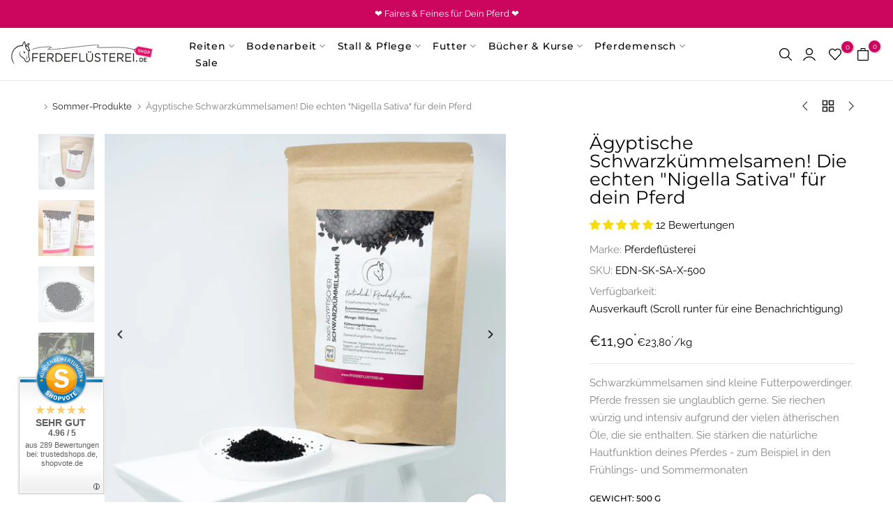

--- FILE ---
content_type: text/html; charset=utf-8
request_url: https://shop.pferdefluesterei.de/collections/sommer-produkte/products/100-agyptische-schwarzkummelsamen-die-echten-nigella-sativa-samen-fur-dein-pferd
body_size: 77220
content:
<!doctype html><html class="t4sp-theme no-js t4s-wrapper__full_width rtl_false swatch_color_style_2 pr_img_effect_2 enable_eff_img1_true badge_shape_3 badge_reverse_color_false css_for_wis_app_true shadow_round_img_ t4s-header__inline is-remove-unavai-1 t4_has_quickview_true t4_has_quickshop_true t4_has_atc_true t4_compare_false t4s-popup-qv  t4s-cart-count-0 t4s-pr-ellipsis-false
" lang="de">
  <head>
 
<meta charset="utf-8">
    <meta http-equiv="X-UA-Compatible" content="IE=edge">
    <meta name="viewport" content="width=device-width, initial-scale=1, height=device-height, minimum-scale=1.0, maximum-scale=1.0">
    <meta name="theme-color" content="#fff">
    <link rel="canonical" href="https://shop.pferdefluesterei.de/products/100-agyptische-schwarzkummelsamen-die-echten-nigella-sativa-samen-fur-dein-pferd">
    <link rel="preconnect" href="https://cdn.shopify.com" crossorigin><link rel="shortcut icon" type="image/png" href="//shop.pferdefluesterei.de/cdn/shop/files/Avatar500px.png?crop=center&height=32&v=1717498085&width=32"><link id="t4s-favico" rel="apple-touch-icon-precomposed" type="image/png" sizes="152x152" href="//shop.pferdefluesterei.de/cdn/shop/files/Avatar500px.png?crop=center&height=152&v=1717498085&width=152"><link rel="preconnect" href="https://fonts.shopifycdn.com" crossorigin><title>Ägyptische Schwarzkümmelsamen! Die echten &quot;Nigella&quot; für dein Pferd &ndash; Pferdeflüsterei.de</title>
    <meta name="description" content="Schwarzkümmelsamen sind kleine Futterpowerdinger. Pferde fressen sie unglaublich gerne. Sie riechen würzig und intensiv aufgrund der vielen ätherischen Öle, die sie enthalten. Sie stärken die natürliche Hautfunktion deines Pferdes - zum Beispiel in den Frühlings- und Sommermonaten"><meta name="keywords" content="Ägyptische Schwarzkümmelsamen! Die echten &quot;Nigella Sativa&quot; für dein Pferd, Pferdeflüsterei.de, shop.pferdefluesterei.de"/><meta name="author" content="Pferdeflüsterei.de">

<meta property="og:site_name" content="Pferdeflüsterei.de">
<meta property="og:url" content="https://shop.pferdefluesterei.de/products/100-agyptische-schwarzkummelsamen-die-echten-nigella-sativa-samen-fur-dein-pferd">
<meta property="og:title" content="Ägyptische Schwarzkümmelsamen! Die echten &quot;Nigella&quot; für dein Pferd">
<meta property="og:type" content="product">
<meta property="og:description" content="Schwarzkümmelsamen sind kleine Futterpowerdinger. Pferde fressen sie unglaublich gerne. Sie riechen würzig und intensiv aufgrund der vielen ätherischen Öle, die sie enthalten. Sie stärken die natürliche Hautfunktion deines Pferdes - zum Beispiel in den Frühlings- und Sommermonaten"><meta property="og:image" content="http://shop.pferdefluesterei.de/cdn/shop/products/Schwarzkuemmelsamen-Pferdefluesterei-3.jpg?v=1648823500">
  <meta property="og:image:secure_url" content="https://shop.pferdefluesterei.de/cdn/shop/products/Schwarzkuemmelsamen-Pferdefluesterei-3.jpg?v=1648823500">
  <meta property="og:image:width" content="1000">
  <meta property="og:image:height" content="1000"><meta property="og:price:amount" content="11,90">
  <meta property="og:price:currency" content="EUR"><meta name="twitter:card" content="summary_large_image">
<meta name="twitter:title" content="Ägyptische Schwarzkümmelsamen! Die echten &quot;Nigella&quot; für dein Pferd">
<meta name="twitter:description" content="Schwarzkümmelsamen sind kleine Futterpowerdinger. Pferde fressen sie unglaublich gerne. Sie riechen würzig und intensiv aufgrund der vielen ätherischen Öle, die sie enthalten. Sie stärken die natürliche Hautfunktion deines Pferdes - zum Beispiel in den Frühlings- und Sommermonaten"><script src="//shop.pferdefluesterei.de/cdn/shop/t/90/assets/lazysizes.min.js?v=83289260111445824691687520370" async="async"></script>
    <script src="//shop.pferdefluesterei.de/cdn/shop/t/90/assets/global.min.js?v=166232384061796073191687520370" defer="defer"></script>
    <script>window.performance && window.performance.mark && window.performance.mark('shopify.content_for_header.start');</script><meta name="facebook-domain-verification" content="38wbs3cjlx72mwd2dyzpet3djbim8w">
<meta id="shopify-digital-wallet" name="shopify-digital-wallet" content="/790626370/digital_wallets/dialog">
<meta name="shopify-checkout-api-token" content="51a7f8aabac64bdb9fe77e685c25f9c6">
<meta id="in-context-paypal-metadata" data-shop-id="790626370" data-venmo-supported="false" data-environment="production" data-locale="de_DE" data-paypal-v4="true" data-currency="EUR">
<link rel="alternate" type="application/json+oembed" href="https://shop.pferdefluesterei.de/products/100-agyptische-schwarzkummelsamen-die-echten-nigella-sativa-samen-fur-dein-pferd.oembed">
<script async="async" src="/checkouts/internal/preloads.js?locale=de-DE"></script>
<link rel="preconnect" href="https://shop.app" crossorigin="anonymous">
<script async="async" src="https://shop.app/checkouts/internal/preloads.js?locale=de-DE&shop_id=790626370" crossorigin="anonymous"></script>
<script id="apple-pay-shop-capabilities" type="application/json">{"shopId":790626370,"countryCode":"DE","currencyCode":"EUR","merchantCapabilities":["supports3DS"],"merchantId":"gid:\/\/shopify\/Shop\/790626370","merchantName":"Pferdeflüsterei.de","requiredBillingContactFields":["postalAddress","email"],"requiredShippingContactFields":["postalAddress","email"],"shippingType":"shipping","supportedNetworks":["visa","maestro","masterCard","amex"],"total":{"type":"pending","label":"Pferdeflüsterei.de","amount":"1.00"},"shopifyPaymentsEnabled":true,"supportsSubscriptions":true}</script>
<script id="shopify-features" type="application/json">{"accessToken":"51a7f8aabac64bdb9fe77e685c25f9c6","betas":["rich-media-storefront-analytics"],"domain":"shop.pferdefluesterei.de","predictiveSearch":true,"shopId":790626370,"locale":"de"}</script>
<script>var Shopify = Shopify || {};
Shopify.shop = "pferdefluesterei.myshopify.com";
Shopify.locale = "de";
Shopify.currency = {"active":"EUR","rate":"1.0"};
Shopify.country = "DE";
Shopify.theme = {"name":"Unsen v1.6 mit traditioneller Produktseite","id":143734407432,"schema_name":"Unsen","schema_version":"1.6","theme_store_id":null,"role":"main"};
Shopify.theme.handle = "null";
Shopify.theme.style = {"id":null,"handle":null};
Shopify.cdnHost = "shop.pferdefluesterei.de/cdn";
Shopify.routes = Shopify.routes || {};
Shopify.routes.root = "/";</script>
<script type="module">!function(o){(o.Shopify=o.Shopify||{}).modules=!0}(window);</script>
<script>!function(o){function n(){var o=[];function n(){o.push(Array.prototype.slice.apply(arguments))}return n.q=o,n}var t=o.Shopify=o.Shopify||{};t.loadFeatures=n(),t.autoloadFeatures=n()}(window);</script>
<script>
  window.ShopifyPay = window.ShopifyPay || {};
  window.ShopifyPay.apiHost = "shop.app\/pay";
  window.ShopifyPay.redirectState = null;
</script>
<script id="shop-js-analytics" type="application/json">{"pageType":"product"}</script>
<script defer="defer" async type="module" src="//shop.pferdefluesterei.de/cdn/shopifycloud/shop-js/modules/v2/client.init-shop-cart-sync_HUjMWWU5.de.esm.js"></script>
<script defer="defer" async type="module" src="//shop.pferdefluesterei.de/cdn/shopifycloud/shop-js/modules/v2/chunk.common_QpfDqRK1.esm.js"></script>
<script type="module">
  await import("//shop.pferdefluesterei.de/cdn/shopifycloud/shop-js/modules/v2/client.init-shop-cart-sync_HUjMWWU5.de.esm.js");
await import("//shop.pferdefluesterei.de/cdn/shopifycloud/shop-js/modules/v2/chunk.common_QpfDqRK1.esm.js");

  window.Shopify.SignInWithShop?.initShopCartSync?.({"fedCMEnabled":true,"windoidEnabled":true});

</script>
<script>
  window.Shopify = window.Shopify || {};
  if (!window.Shopify.featureAssets) window.Shopify.featureAssets = {};
  window.Shopify.featureAssets['shop-js'] = {"shop-cart-sync":["modules/v2/client.shop-cart-sync_ByUgVWtJ.de.esm.js","modules/v2/chunk.common_QpfDqRK1.esm.js"],"shop-button":["modules/v2/client.shop-button_B0pFlqys.de.esm.js","modules/v2/chunk.common_QpfDqRK1.esm.js"],"init-fed-cm":["modules/v2/client.init-fed-cm_CVqhkk-1.de.esm.js","modules/v2/chunk.common_QpfDqRK1.esm.js"],"init-windoid":["modules/v2/client.init-windoid_B-gyVqfY.de.esm.js","modules/v2/chunk.common_QpfDqRK1.esm.js"],"init-shop-cart-sync":["modules/v2/client.init-shop-cart-sync_HUjMWWU5.de.esm.js","modules/v2/chunk.common_QpfDqRK1.esm.js"],"init-shop-email-lookup-coordinator":["modules/v2/client.init-shop-email-lookup-coordinator_C5I212n4.de.esm.js","modules/v2/chunk.common_QpfDqRK1.esm.js"],"shop-cash-offers":["modules/v2/client.shop-cash-offers_CaaeZ5wd.de.esm.js","modules/v2/chunk.common_QpfDqRK1.esm.js","modules/v2/chunk.modal_CS8dP9kO.esm.js"],"pay-button":["modules/v2/client.pay-button_CJaF-UDc.de.esm.js","modules/v2/chunk.common_QpfDqRK1.esm.js"],"shop-login-button":["modules/v2/client.shop-login-button_DTPR4l75.de.esm.js","modules/v2/chunk.common_QpfDqRK1.esm.js","modules/v2/chunk.modal_CS8dP9kO.esm.js"],"shop-toast-manager":["modules/v2/client.shop-toast-manager_DgTeluS3.de.esm.js","modules/v2/chunk.common_QpfDqRK1.esm.js"],"avatar":["modules/v2/client.avatar_BTnouDA3.de.esm.js"],"init-shop-for-new-customer-accounts":["modules/v2/client.init-shop-for-new-customer-accounts_C4qR5Wl-.de.esm.js","modules/v2/client.shop-login-button_DTPR4l75.de.esm.js","modules/v2/chunk.common_QpfDqRK1.esm.js","modules/v2/chunk.modal_CS8dP9kO.esm.js"],"init-customer-accounts":["modules/v2/client.init-customer-accounts_BI_wUvuR.de.esm.js","modules/v2/client.shop-login-button_DTPR4l75.de.esm.js","modules/v2/chunk.common_QpfDqRK1.esm.js","modules/v2/chunk.modal_CS8dP9kO.esm.js"],"init-customer-accounts-sign-up":["modules/v2/client.init-customer-accounts-sign-up_SG5gYFpP.de.esm.js","modules/v2/client.shop-login-button_DTPR4l75.de.esm.js","modules/v2/chunk.common_QpfDqRK1.esm.js","modules/v2/chunk.modal_CS8dP9kO.esm.js"],"lead-capture":["modules/v2/client.lead-capture_Ccz5Zm6k.de.esm.js","modules/v2/chunk.common_QpfDqRK1.esm.js","modules/v2/chunk.modal_CS8dP9kO.esm.js"],"checkout-modal":["modules/v2/client.checkout-modal_tfCxQqrq.de.esm.js","modules/v2/chunk.common_QpfDqRK1.esm.js","modules/v2/chunk.modal_CS8dP9kO.esm.js"],"shop-follow-button":["modules/v2/client.shop-follow-button_CmMsyvrH.de.esm.js","modules/v2/chunk.common_QpfDqRK1.esm.js","modules/v2/chunk.modal_CS8dP9kO.esm.js"],"shop-login":["modules/v2/client.shop-login_BfivnucW.de.esm.js","modules/v2/chunk.common_QpfDqRK1.esm.js","modules/v2/chunk.modal_CS8dP9kO.esm.js"],"payment-terms":["modules/v2/client.payment-terms_D2Mn0eFV.de.esm.js","modules/v2/chunk.common_QpfDqRK1.esm.js","modules/v2/chunk.modal_CS8dP9kO.esm.js"]};
</script>
<script>(function() {
  var isLoaded = false;
  function asyncLoad() {
    if (isLoaded) return;
    isLoaded = true;
    var urls = ["https:\/\/seo.apps.avada.io\/avada-seo-installed.js?shop=pferdefluesterei.myshopify.com","https:\/\/scripts.onvoard.com\/apps\/loader.js?shop=pferdefluesterei.myshopify.com","https:\/\/dashboard.mailerlite.com\/shopify\/19001\/1436876?shop=pferdefluesterei.myshopify.com"];
    for (var i = 0; i < urls.length; i++) {
      var s = document.createElement('script');
      s.type = 'text/javascript';
      s.async = true;
      s.src = urls[i];
      var x = document.getElementsByTagName('script')[0];
      x.parentNode.insertBefore(s, x);
    }
  };
  if(window.attachEvent) {
    window.attachEvent('onload', asyncLoad);
  } else {
    window.addEventListener('load', asyncLoad, false);
  }
})();</script>
<script id="__st">var __st={"a":790626370,"offset":3600,"reqid":"69540fcf-c21b-40b1-9dc3-9a462b863577-1768844020","pageurl":"shop.pferdefluesterei.de\/collections\/sommer-produkte\/products\/100-agyptische-schwarzkummelsamen-die-echten-nigella-sativa-samen-fur-dein-pferd","u":"79e3ca65bf54","p":"product","rtyp":"product","rid":6102535930043};</script>
<script>window.ShopifyPaypalV4VisibilityTracking = true;</script>
<script id="form-persister">!function(){'use strict';const t='contact',e='new_comment',n=[[t,t],['blogs',e],['comments',e],[t,'customer']],o='password',r='form_key',c=['recaptcha-v3-token','g-recaptcha-response','h-captcha-response',o],s=()=>{try{return window.sessionStorage}catch{return}},i='__shopify_v',u=t=>t.elements[r],a=function(){const t=[...n].map((([t,e])=>`form[action*='/${t}']:not([data-nocaptcha='true']) input[name='form_type'][value='${e}']`)).join(',');var e;return e=t,()=>e?[...document.querySelectorAll(e)].map((t=>t.form)):[]}();function m(t){const e=u(t);a().includes(t)&&(!e||!e.value)&&function(t){try{if(!s())return;!function(t){const e=s();if(!e)return;const n=u(t);if(!n)return;const o=n.value;o&&e.removeItem(o)}(t);const e=Array.from(Array(32),(()=>Math.random().toString(36)[2])).join('');!function(t,e){u(t)||t.append(Object.assign(document.createElement('input'),{type:'hidden',name:r})),t.elements[r].value=e}(t,e),function(t,e){const n=s();if(!n)return;const r=[...t.querySelectorAll(`input[type='${o}']`)].map((({name:t})=>t)),u=[...c,...r],a={};for(const[o,c]of new FormData(t).entries())u.includes(o)||(a[o]=c);n.setItem(e,JSON.stringify({[i]:1,action:t.action,data:a}))}(t,e)}catch(e){console.error('failed to persist form',e)}}(t)}const f=t=>{if('true'===t.dataset.persistBound)return;const e=function(t,e){const n=function(t){return'function'==typeof t.submit?t.submit:HTMLFormElement.prototype.submit}(t).bind(t);return function(){let t;return()=>{t||(t=!0,(()=>{try{e(),n()}catch(t){(t=>{console.error('form submit failed',t)})(t)}})(),setTimeout((()=>t=!1),250))}}()}(t,(()=>{m(t)}));!function(t,e){if('function'==typeof t.submit&&'function'==typeof e)try{t.submit=e}catch{}}(t,e),t.addEventListener('submit',(t=>{t.preventDefault(),e()})),t.dataset.persistBound='true'};!function(){function t(t){const e=(t=>{const e=t.target;return e instanceof HTMLFormElement?e:e&&e.form})(t);e&&m(e)}document.addEventListener('submit',t),document.addEventListener('DOMContentLoaded',(()=>{const e=a();for(const t of e)f(t);var n;n=document.body,new window.MutationObserver((t=>{for(const e of t)if('childList'===e.type&&e.addedNodes.length)for(const t of e.addedNodes)1===t.nodeType&&'FORM'===t.tagName&&a().includes(t)&&f(t)})).observe(n,{childList:!0,subtree:!0,attributes:!1}),document.removeEventListener('submit',t)}))}()}();</script>
<script integrity="sha256-4kQ18oKyAcykRKYeNunJcIwy7WH5gtpwJnB7kiuLZ1E=" data-source-attribution="shopify.loadfeatures" defer="defer" src="//shop.pferdefluesterei.de/cdn/shopifycloud/storefront/assets/storefront/load_feature-a0a9edcb.js" crossorigin="anonymous"></script>
<script crossorigin="anonymous" defer="defer" src="//shop.pferdefluesterei.de/cdn/shopifycloud/storefront/assets/shopify_pay/storefront-65b4c6d7.js?v=20250812"></script>
<script data-source-attribution="shopify.dynamic_checkout.dynamic.init">var Shopify=Shopify||{};Shopify.PaymentButton=Shopify.PaymentButton||{isStorefrontPortableWallets:!0,init:function(){window.Shopify.PaymentButton.init=function(){};var t=document.createElement("script");t.src="https://shop.pferdefluesterei.de/cdn/shopifycloud/portable-wallets/latest/portable-wallets.de.js",t.type="module",document.head.appendChild(t)}};
</script>
<script data-source-attribution="shopify.dynamic_checkout.buyer_consent">
  function portableWalletsHideBuyerConsent(e){var t=document.getElementById("shopify-buyer-consent"),n=document.getElementById("shopify-subscription-policy-button");t&&n&&(t.classList.add("hidden"),t.setAttribute("aria-hidden","true"),n.removeEventListener("click",e))}function portableWalletsShowBuyerConsent(e){var t=document.getElementById("shopify-buyer-consent"),n=document.getElementById("shopify-subscription-policy-button");t&&n&&(t.classList.remove("hidden"),t.removeAttribute("aria-hidden"),n.addEventListener("click",e))}window.Shopify?.PaymentButton&&(window.Shopify.PaymentButton.hideBuyerConsent=portableWalletsHideBuyerConsent,window.Shopify.PaymentButton.showBuyerConsent=portableWalletsShowBuyerConsent);
</script>
<script data-source-attribution="shopify.dynamic_checkout.cart.bootstrap">document.addEventListener("DOMContentLoaded",(function(){function t(){return document.querySelector("shopify-accelerated-checkout-cart, shopify-accelerated-checkout")}if(t())Shopify.PaymentButton.init();else{new MutationObserver((function(e,n){t()&&(Shopify.PaymentButton.init(),n.disconnect())})).observe(document.body,{childList:!0,subtree:!0})}}));
</script>
<link id="shopify-accelerated-checkout-styles" rel="stylesheet" media="screen" href="https://shop.pferdefluesterei.de/cdn/shopifycloud/portable-wallets/latest/accelerated-checkout-backwards-compat.css" crossorigin="anonymous">
<style id="shopify-accelerated-checkout-cart">
        #shopify-buyer-consent {
  margin-top: 1em;
  display: inline-block;
  width: 100%;
}

#shopify-buyer-consent.hidden {
  display: none;
}

#shopify-subscription-policy-button {
  background: none;
  border: none;
  padding: 0;
  text-decoration: underline;
  font-size: inherit;
  cursor: pointer;
}

#shopify-subscription-policy-button::before {
  box-shadow: none;
}

      </style>

<script>window.performance && window.performance.mark && window.performance.mark('shopify.content_for_header.end');</script>
<link rel="preload" as="font" href="//shop.pferdefluesterei.de/cdn/fonts/montserrat/montserrat_n4.81949fa0ac9fd2021e16436151e8eaa539321637.woff2" type="font/woff2" crossorigin><link rel="preload" as="font" href="//shop.pferdefluesterei.de/cdn/fonts/montserrat/montserrat_n4.81949fa0ac9fd2021e16436151e8eaa539321637.woff2" type="font/woff2" crossorigin><link rel="preload" as="font" href="//shop.pferdefluesterei.de/cdn/fonts/montserrat/montserrat_n4.81949fa0ac9fd2021e16436151e8eaa539321637.woff2" type="font/woff2" crossorigin><link href="//shop.pferdefluesterei.de/cdn/shop/t/90/assets/t4s-base.css?v=165172651036633919841687520370" rel="stylesheet" type="text/css" media="all" /><style data-shopify>@font-face {
  font-family: Montserrat;
  font-weight: 100;
  font-style: normal;
  font-display: swap;
  src: url("//shop.pferdefluesterei.de/cdn/fonts/montserrat/montserrat_n1.2f0714cbd41857ba00d5d4fafdce92c40aadb8e6.woff2") format("woff2"),
       url("//shop.pferdefluesterei.de/cdn/fonts/montserrat/montserrat_n1.7bec1bf4c4d0f77c37dc95cf9616413eceba9082.woff") format("woff");
}
@font-face {
  font-family: Montserrat;
  font-weight: 100;
  font-style: italic;
  font-display: swap;
  src: url("//shop.pferdefluesterei.de/cdn/fonts/montserrat/montserrat_i1.9b40a9d3a0c01d36941e389cd64a63103055c80e.woff2") format("woff2"),
       url("//shop.pferdefluesterei.de/cdn/fonts/montserrat/montserrat_i1.27282f568267f77d06827c3bb45844a9294ff8e0.woff") format("woff");
}
@font-face {
  font-family: Montserrat;
  font-weight: 200;
  font-style: normal;
  font-display: swap;
  src: url("//shop.pferdefluesterei.de/cdn/fonts/montserrat/montserrat_n2.6158a4b6474a580592572fe30f04d0efe5adcbe8.woff2") format("woff2"),
       url("//shop.pferdefluesterei.de/cdn/fonts/montserrat/montserrat_n2.e4b01871223c147c2b91e7b86462152be4d7b524.woff") format("woff");
}
@font-face {
  font-family: Montserrat;
  font-weight: 200;
  font-style: italic;
  font-display: swap;
  src: url("//shop.pferdefluesterei.de/cdn/fonts/montserrat/montserrat_i2.5730ba22f49757bb096a20e8b70292fedd438b32.woff2") format("woff2"),
       url("//shop.pferdefluesterei.de/cdn/fonts/montserrat/montserrat_i2.45104f5e6fca2e96f092a38f7a4b9da22e34dbbb.woff") format("woff");
}
@font-face {
  font-family: Montserrat;
  font-weight: 300;
  font-style: normal;
  font-display: swap;
  src: url("//shop.pferdefluesterei.de/cdn/fonts/montserrat/montserrat_n3.29e699231893fd243e1620595067294bb067ba2a.woff2") format("woff2"),
       url("//shop.pferdefluesterei.de/cdn/fonts/montserrat/montserrat_n3.64ed56f012a53c08a49d49bd7e0c8d2f46119150.woff") format("woff");
}
@font-face {
  font-family: Montserrat;
  font-weight: 300;
  font-style: italic;
  font-display: swap;
  src: url("//shop.pferdefluesterei.de/cdn/fonts/montserrat/montserrat_i3.9cfee8ab0b9b229ed9a7652dff7d786e45a01df2.woff2") format("woff2"),
       url("//shop.pferdefluesterei.de/cdn/fonts/montserrat/montserrat_i3.68df04ba4494b4612ed6f9bf46b6c06246fa2fa4.woff") format("woff");
}
@font-face {
  font-family: Montserrat;
  font-weight: 400;
  font-style: normal;
  font-display: swap;
  src: url("//shop.pferdefluesterei.de/cdn/fonts/montserrat/montserrat_n4.81949fa0ac9fd2021e16436151e8eaa539321637.woff2") format("woff2"),
       url("//shop.pferdefluesterei.de/cdn/fonts/montserrat/montserrat_n4.a6c632ca7b62da89c3594789ba828388aac693fe.woff") format("woff");
}
@font-face {
  font-family: Montserrat;
  font-weight: 400;
  font-style: italic;
  font-display: swap;
  src: url("//shop.pferdefluesterei.de/cdn/fonts/montserrat/montserrat_i4.5a4ea298b4789e064f62a29aafc18d41f09ae59b.woff2") format("woff2"),
       url("//shop.pferdefluesterei.de/cdn/fonts/montserrat/montserrat_i4.072b5869c5e0ed5b9d2021e4c2af132e16681ad2.woff") format("woff");
}
@font-face {
  font-family: Montserrat;
  font-weight: 500;
  font-style: normal;
  font-display: swap;
  src: url("//shop.pferdefluesterei.de/cdn/fonts/montserrat/montserrat_n5.07ef3781d9c78c8b93c98419da7ad4fbeebb6635.woff2") format("woff2"),
       url("//shop.pferdefluesterei.de/cdn/fonts/montserrat/montserrat_n5.adf9b4bd8b0e4f55a0b203cdd84512667e0d5e4d.woff") format("woff");
}
@font-face {
  font-family: Montserrat;
  font-weight: 500;
  font-style: italic;
  font-display: swap;
  src: url("//shop.pferdefluesterei.de/cdn/fonts/montserrat/montserrat_i5.d3a783eb0cc26f2fda1e99d1dfec3ebaea1dc164.woff2") format("woff2"),
       url("//shop.pferdefluesterei.de/cdn/fonts/montserrat/montserrat_i5.76d414ea3d56bb79ef992a9c62dce2e9063bc062.woff") format("woff");
}
@font-face {
  font-family: Montserrat;
  font-weight: 600;
  font-style: normal;
  font-display: swap;
  src: url("//shop.pferdefluesterei.de/cdn/fonts/montserrat/montserrat_n6.1326b3e84230700ef15b3a29fb520639977513e0.woff2") format("woff2"),
       url("//shop.pferdefluesterei.de/cdn/fonts/montserrat/montserrat_n6.652f051080eb14192330daceed8cd53dfdc5ead9.woff") format("woff");
}
@font-face {
  font-family: Montserrat;
  font-weight: 600;
  font-style: italic;
  font-display: swap;
  src: url("//shop.pferdefluesterei.de/cdn/fonts/montserrat/montserrat_i6.e90155dd2f004112a61c0322d66d1f59dadfa84b.woff2") format("woff2"),
       url("//shop.pferdefluesterei.de/cdn/fonts/montserrat/montserrat_i6.41470518d8e9d7f1bcdd29a447c2397e5393943f.woff") format("woff");
}
@font-face {
  font-family: Montserrat;
  font-weight: 700;
  font-style: normal;
  font-display: swap;
  src: url("//shop.pferdefluesterei.de/cdn/fonts/montserrat/montserrat_n7.3c434e22befd5c18a6b4afadb1e3d77c128c7939.woff2") format("woff2"),
       url("//shop.pferdefluesterei.de/cdn/fonts/montserrat/montserrat_n7.5d9fa6e2cae713c8fb539a9876489d86207fe957.woff") format("woff");
}
@font-face {
  font-family: Montserrat;
  font-weight: 700;
  font-style: italic;
  font-display: swap;
  src: url("//shop.pferdefluesterei.de/cdn/fonts/montserrat/montserrat_i7.a0d4a463df4f146567d871890ffb3c80408e7732.woff2") format("woff2"),
       url("//shop.pferdefluesterei.de/cdn/fonts/montserrat/montserrat_i7.f6ec9f2a0681acc6f8152c40921d2a4d2e1a2c78.woff") format("woff");
}
@font-face {
  font-family: Montserrat;
  font-weight: 800;
  font-style: normal;
  font-display: swap;
  src: url("//shop.pferdefluesterei.de/cdn/fonts/montserrat/montserrat_n8.853056e398b4dadf6838423edb7abaa02f651554.woff2") format("woff2"),
       url("//shop.pferdefluesterei.de/cdn/fonts/montserrat/montserrat_n8.9201aba6104751e1b3e48577a5a739fc14862200.woff") format("woff");
}
@font-face {
  font-family: Montserrat;
  font-weight: 800;
  font-style: italic;
  font-display: swap;
  src: url("//shop.pferdefluesterei.de/cdn/fonts/montserrat/montserrat_i8.b5b703476aa25307888d32fbbb26f33913f79842.woff2") format("woff2"),
       url("//shop.pferdefluesterei.de/cdn/fonts/montserrat/montserrat_i8.1037a8c7c9042232c15d221799b18df65709cdd0.woff") format("woff");
}
@font-face {
  font-family: Montserrat;
  font-weight: 900;
  font-style: normal;
  font-display: swap;
  src: url("//shop.pferdefluesterei.de/cdn/fonts/montserrat/montserrat_n9.680ded1be351aa3bf3b3650ac5f6df485af8a07c.woff2") format("woff2"),
       url("//shop.pferdefluesterei.de/cdn/fonts/montserrat/montserrat_n9.0cc5aaeff26ef35c23b69a061997d78c9697a382.woff") format("woff");
}
@font-face {
  font-family: Montserrat;
  font-weight: 900;
  font-style: italic;
  font-display: swap;
  src: url("//shop.pferdefluesterei.de/cdn/fonts/montserrat/montserrat_i9.cd566e55c5982a3a39b3949665a79c881e095b14.woff2") format("woff2"),
       url("//shop.pferdefluesterei.de/cdn/fonts/montserrat/montserrat_i9.b18527943b7f5bc1488b82e39deb595a73d3e645.woff") format("woff");
}
@font-face {
  font-family: Raleway;
  font-weight: 100;
  font-style: normal;
  font-display: swap;
  src: url("//shop.pferdefluesterei.de/cdn/fonts/raleway/raleway_n1.e5d980f641f072b71e801d4ed82074f4e1965216.woff2") format("woff2"),
       url("//shop.pferdefluesterei.de/cdn/fonts/raleway/raleway_n1.23f758de30d1665f040919c8e41031f943997a1e.woff") format("woff");
}
@font-face {
  font-family: Raleway;
  font-weight: 100;
  font-style: italic;
  font-display: swap;
  src: url("//shop.pferdefluesterei.de/cdn/fonts/raleway/raleway_i1.a8b193dcaf1a8f33db5ed26c557db28e8bcc2dee.woff2") format("woff2"),
       url("//shop.pferdefluesterei.de/cdn/fonts/raleway/raleway_i1.13c9dbb53f1ed073534133fd154b7c25f07f4b0e.woff") format("woff");
}
@font-face {
  font-family: Raleway;
  font-weight: 200;
  font-style: normal;
  font-display: swap;
  src: url("//shop.pferdefluesterei.de/cdn/fonts/raleway/raleway_n2.bfcb497fa2c55518d63fe3ceb1f62a774ba4142a.woff2") format("woff2"),
       url("//shop.pferdefluesterei.de/cdn/fonts/raleway/raleway_n2.057b156029fe7a18f88ee40ba9efbcf320b7afa9.woff") format("woff");
}
@font-face {
  font-family: Raleway;
  font-weight: 200;
  font-style: italic;
  font-display: swap;
  src: url("//shop.pferdefluesterei.de/cdn/fonts/raleway/raleway_i2.ef135080d1c30702d031398cf1fa45319b144b78.woff2") format("woff2"),
       url("//shop.pferdefluesterei.de/cdn/fonts/raleway/raleway_i2.a592c66cfaef3d4110b0545b91dff6f4a45e37e3.woff") format("woff");
}
@font-face {
  font-family: Raleway;
  font-weight: 300;
  font-style: normal;
  font-display: swap;
  src: url("//shop.pferdefluesterei.de/cdn/fonts/raleway/raleway_n3.8b41f9f76b3ea43a64923d0e171aec8d8d64ca51.woff2") format("woff2"),
       url("//shop.pferdefluesterei.de/cdn/fonts/raleway/raleway_n3.0f52cef63575e7aefb853e37056ce58cecface1a.woff") format("woff");
}
@font-face {
  font-family: Raleway;
  font-weight: 300;
  font-style: italic;
  font-display: swap;
  src: url("//shop.pferdefluesterei.de/cdn/fonts/raleway/raleway_i3.732a842f1e4ed33e866d15a6a2d610cca4357b52.woff2") format("woff2"),
       url("//shop.pferdefluesterei.de/cdn/fonts/raleway/raleway_i3.0408a5932dd3b98d37ef870ff904abe87b8fc722.woff") format("woff");
}
@font-face {
  font-family: Raleway;
  font-weight: 400;
  font-style: normal;
  font-display: swap;
  src: url("//shop.pferdefluesterei.de/cdn/fonts/raleway/raleway_n4.2c76ddd103ff0f30b1230f13e160330ff8b2c68a.woff2") format("woff2"),
       url("//shop.pferdefluesterei.de/cdn/fonts/raleway/raleway_n4.c057757dddc39994ad5d9c9f58e7c2c2a72359a9.woff") format("woff");
}
@font-face {
  font-family: Raleway;
  font-weight: 400;
  font-style: italic;
  font-display: swap;
  src: url("//shop.pferdefluesterei.de/cdn/fonts/raleway/raleway_i4.aaa73a72f55a5e60da3e9a082717e1ed8f22f0a2.woff2") format("woff2"),
       url("//shop.pferdefluesterei.de/cdn/fonts/raleway/raleway_i4.650670cc243082f8988ecc5576b6d613cfd5a8ee.woff") format("woff");
}
@font-face {
  font-family: Raleway;
  font-weight: 500;
  font-style: normal;
  font-display: swap;
  src: url("//shop.pferdefluesterei.de/cdn/fonts/raleway/raleway_n5.0f898fcb9d16ae9a622ce7e706bb26c4a01b5028.woff2") format("woff2"),
       url("//shop.pferdefluesterei.de/cdn/fonts/raleway/raleway_n5.c754eb57a4de1b66b11f20a04a7e3f1462e000f4.woff") format("woff");
}
@font-face {
  font-family: Raleway;
  font-weight: 500;
  font-style: italic;
  font-display: swap;
  src: url("//shop.pferdefluesterei.de/cdn/fonts/raleway/raleway_i5.7c1179a63f760a1745604b586a712edb951beff6.woff2") format("woff2"),
       url("//shop.pferdefluesterei.de/cdn/fonts/raleway/raleway_i5.0c656ad447ea049e85281d48394058c7bfca3cd7.woff") format("woff");
}
@font-face {
  font-family: Raleway;
  font-weight: 600;
  font-style: normal;
  font-display: swap;
  src: url("//shop.pferdefluesterei.de/cdn/fonts/raleway/raleway_n6.87db7132fdf2b1a000ff834d3753ad5731e10d88.woff2") format("woff2"),
       url("//shop.pferdefluesterei.de/cdn/fonts/raleway/raleway_n6.ad26493e9aeb22e08a6282f7bed6ea8ab7c3927f.woff") format("woff");
}
@font-face {
  font-family: Raleway;
  font-weight: 600;
  font-style: italic;
  font-display: swap;
  src: url("//shop.pferdefluesterei.de/cdn/fonts/raleway/raleway_i6.3ca54d7a36de0718dd80fae3527e1a64a421eeb8.woff2") format("woff2"),
       url("//shop.pferdefluesterei.de/cdn/fonts/raleway/raleway_i6.b468b8770307bd25eee5b284ea3424978349afe2.woff") format("woff");
}
@font-face {
  font-family: Raleway;
  font-weight: 700;
  font-style: normal;
  font-display: swap;
  src: url("//shop.pferdefluesterei.de/cdn/fonts/raleway/raleway_n7.740cf9e1e4566800071db82eeca3cca45f43ba63.woff2") format("woff2"),
       url("//shop.pferdefluesterei.de/cdn/fonts/raleway/raleway_n7.84943791ecde186400af8db54cf3b5b5e5049a8f.woff") format("woff");
}
@font-face {
  font-family: Raleway;
  font-weight: 700;
  font-style: italic;
  font-display: swap;
  src: url("//shop.pferdefluesterei.de/cdn/fonts/raleway/raleway_i7.6d68e3c55f3382a6b4f1173686f538d89ce56dbc.woff2") format("woff2"),
       url("//shop.pferdefluesterei.de/cdn/fonts/raleway/raleway_i7.ed82a5a5951418ec5b6b0a5010cb65216574b2bd.woff") format("woff");
}
@font-face {
  font-family: Raleway;
  font-weight: 800;
  font-style: normal;
  font-display: swap;
  src: url("//shop.pferdefluesterei.de/cdn/fonts/raleway/raleway_n8.414bf47683473018f38952f5206e7f36e4c969e2.woff2") format("woff2"),
       url("//shop.pferdefluesterei.de/cdn/fonts/raleway/raleway_n8.06917f4c455b3824730c8e78c66eed2c2ff65f04.woff") format("woff");
}
@font-face {
  font-family: Raleway;
  font-weight: 800;
  font-style: italic;
  font-display: swap;
  src: url("//shop.pferdefluesterei.de/cdn/fonts/raleway/raleway_i8.72266809bc8dc85e1c7dad7d6f28310391078760.woff2") format("woff2"),
       url("//shop.pferdefluesterei.de/cdn/fonts/raleway/raleway_i8.180f4252a60ffd4b4baeef573fa8a0d0729a5149.woff") format("woff");
}
@font-face {
  font-family: Raleway;
  font-weight: 900;
  font-style: normal;
  font-display: swap;
  src: url("//shop.pferdefluesterei.de/cdn/fonts/raleway/raleway_n9.259346ec38ffc48d01e8e17ed4cc049b1f170535.woff2") format("woff2"),
       url("//shop.pferdefluesterei.de/cdn/fonts/raleway/raleway_n9.99d512687b4137f65e71bdf1ce52a546b399ea1a.woff") format("woff");
}
@font-face {
  font-family: Raleway;
  font-weight: 900;
  font-style: italic;
  font-display: swap;
  src: url("//shop.pferdefluesterei.de/cdn/fonts/raleway/raleway_i9.78e3fc385fa8e4cbdeb4270bb9732c7bebef95ab.woff2") format("woff2"),
       url("//shop.pferdefluesterei.de/cdn/fonts/raleway/raleway_i9.2e82488dbbc2b805837d082d6ac2fe85b4e2afd1.woff") format("woff");
}
@font-face {
  font-family: Raleway;
  font-weight: 400;
  font-style: normal;
  font-display: swap;
  src: url("//shop.pferdefluesterei.de/cdn/fonts/raleway/raleway_n4.2c76ddd103ff0f30b1230f13e160330ff8b2c68a.woff2") format("woff2"),
       url("//shop.pferdefluesterei.de/cdn/fonts/raleway/raleway_n4.c057757dddc39994ad5d9c9f58e7c2c2a72359a9.woff") format("woff");
}
:root {
        
         /* CSS Variables */
        --wrapper-mw      : 1440px;
        --width-nt-stretch   : 1200px;
        --padding-nt-stretch : 3rem/2;
        --font-family-1   : Montserrat, sans-serif;;
        --font-family-2   : Raleway, sans-serif;;
        --font-family-3   : Raleway, sans-serif;;
        --font-body-family   : Raleway, sans-serif;;
        --font-heading-family: Montserrat, sans-serif;;
       
        
        --t4s-success-color       : #428445;
        --t4s-success-color-rgb   : 66, 132, 69;
        --t4s-warning-color       : #e0b252;
        --t4s-warning-color-rgb   : 224, 178, 82;
        --t4s-error-color         : #EB001B;
        --t4s-error-color-rgb     : 235, 0, 27;
        --t4s-light-color         : #ffffff;
        --t4s-dark-color          : #222222;
        --t4s-highlight-color     : #ec0101;
        --t4s-tooltip-background  : #383838;
        --t4s-tooltip-color       : #fff;
        --primary-sw-color        : #cc065f;
        --primary-sw-color-rgb    : 204, 6, 95;
        --border-sw-color         : #010101;
        --secondary-sw-color      : #010101;
        --sale-price-color        : #fa0000;
        --primary-price-color     : #010101;
        --secondary-price-color   : #868686;
        
        --t4s-body-background     : #fff;
        --text-color              : #868686;
        --text-color-rgb          : 134, 134, 134;
        --heading-color           : #000000;
        --accent-color            : #cc065f;
        --accent-color-rgb        : 204, 6, 95;
        --accent-color-darken     : #82043c;
        --accent-color-hover      : var(--accent-color-darken);
        --secondary-color         : #000000;
        --secondary-color-rgb     : 0, 0, 0;
        --link-color              : #000000;
        --link-color-hover        : #cc065f;
        --border-color            : #e6e6e6;
        --border-color-rgb        : 230, 230, 230;
        --button-background       : #cdd6cd;
        --button-color            : #fff; 
        --button-background-hover : #cc065f;
        --button-color-hover      : #fff;

        --btn-radius              : 9px;
        --btn-radius2             : 40px;
        --other-radius            : 0px;

        --sale-badge-primary    : #cc065f;
        --sale-badge-secondary         : #fff;
        --new-badge-primary     : #cdd6cd;
        --new-badge-secondary          : #fff;
        --preorder-badge-primary: #0774d7;
        --preorder-badge-secondary     : #fff;
        --soldout-badge-primary : #999999;
        --soldout-badge-secondary      : #fff;
        --custom-badge-primary  : #ec7501;
        --custom-badge-secondary       : #fff;/* Shopify related variables */
        --payment-terms-background-color: ;
        
        --lz-background: #f5f5f5;
        --lz-img: url("//shop.pferdefluesterei.de/cdn/shop/t/90/assets/t4s_loader.svg?v=110840850980154414611687520370");}

    html {
      font-size: 62.5%;
    }

    body {
      overflow-x: hidden;
      margin: 0;
      font-size: 15px;
      letter-spacing: 0px;
      color: var(--text-color);
      font-family: var(--font-body-family);
      line-height: 1.7;
      font-weight: 400;
      -webkit-font-smoothing: auto;
      -moz-osx-font-smoothing: auto;
    }
    /*
    @media screen and (min-width: 750px) {
      body {
        font-size: 1.6rem;
      }
    }
    */

    h1, h2, h3, h4, h5, h6, .t4s_as_title {
      color: var(--heading-color);
      font-family: var(--font-heading-family);
      line-height: 1.4;
      font-weight: 600;
      letter-spacing: 0px;
    }
    h1 { font-size: 37px }
    h2 { font-size: 29px }
    h3 { font-size: 23px }
    h4 { font-size: 18px }
    h5 { font-size: 17px }
    h6 { font-size: 15.5px }
    a,.t4s_as_link {
      /* font-family: var(--font-link-family); */
      color: var(--link-color);
    }
    button,
    input,
    optgroup,
    select,
    textarea {
      border-color: var(--border-color);
    }
    .t4s_as_button,
    button,
    input[type="button"]:not(.t4s-btn),
    input[type="reset"],
    input[type="submit"]:not(.t4s-btn) {
      font-family: var(--font-button-family);
      color: var(--button-color);
      background-color: var(--button-background);
      border-color: var(--button-background);
    }
    .t4s_as_button:hover,
    button:hover,
    input[type="button"]:not(.t4s-btn):hover, 
    input[type="reset"]:hover,
    input[type="submit"]:not(.t4s-btn):hover  {
      color: var(--button-color-hover);
      background-color: var(--button-background-hover);
      border-color: var(--button-background-hover);
    }
    
    .t4s-cp,.t4s-color-accent { color : var(--accent-color) }.t4s-ct,.t4s-color-text { color : var(--text-color) }.t4s-ch,.t4ss-color-heading { color : var(--heading-color) }.t4s-csecondary { color : var(--secondary-color ) }.t4s-cwhite { color : var(--t4s-light-color) }
    
    .t4s-fnt-fm-1 {
      font-family: var(--font-family-1) !important;
    }
    .t4s-fnt-fm-2 {
      font-family: var(--font-family-2) !important;
    }
    .t4s-fnt-fm-3 {
      font-family: var(--font-family-3) !important;
    }
    .t4s-cr {
        color: var(--t4s-highlight-color);
    }
    .t4s-price__sale { color: var(--sale-price-color); }@media (max-width: 1230px) and (min-width: 1025px) {
        .t4s-flickity-slider.t4s-slider-btn__between-content .flickityt4s-prev-next-button { --ts-gutter-x: 3rem; }   
      }@media (-moz-touch-enabled: 0), (hover: hover) and (min-width: 1025px) {
      a:hover,.t4s_as_link:hover {
        color: var(--link-color-hover);
      }
    }
    .t4s-fix-overflow.t4s-row { max-width: 100vw;margin-left: auto;margin-right: auto;}.lazyloadt4s-opt {opacity: 1 !important;transition: opacity 0s, transform 1s !important;}.t4s-d-block {display: block;}.t4s-d-none {display: none;}@media (min-width: 768px) {.t4s-d-md-block {display: block;}.t4s-d-md-none {display: none;}}@media (min-width: 1025px) {.t4s-d-lg-block {display: block;}.t4s-d-lg-none {display: none;}}</style><script>
  const t4sXMLHttpRequest = window.XMLHttpRequest, documentElementT4s = document.documentElement; documentElementT4s.className = documentElementT4s.className.replace('no-js', 'js');function loadImageT4s(_this) { _this.classList.add('lazyloadt4sed')};(function() { const matchMediaHoverT4s = (window.matchMedia('(-moz-touch-enabled: 1), (hover: none)')).matches; documentElementT4s.className += ((window.CSS && window.CSS.supports('(position: sticky) or (position: -webkit-sticky)')) ? ' t4sp-sticky' : ' t4sp-no-sticky'); documentElementT4s.className += matchMediaHoverT4s ? ' t4sp-no-hover' : ' t4sp-hover'; window.onpageshow = function() { if (performance.navigation.type === 2) {document.dispatchEvent(new CustomEvent('cart:refresh'))} }; if (!matchMediaHoverT4s && window.width > 1024) { document.addEventListener('mousemove', function(evt) { documentElementT4s.classList.replace('t4sp-no-hover','t4sp-hover'); document.dispatchEvent(new CustomEvent('theme:hover')); }, {once : true} ); } }());</script><script>
    
    
    
    
    var gsf_conversion_data = {page_type : 'product', event : 'view_item', data : {product_data : [{variant_id : 37642930290875, product_id : 6102535930043, name : "Ägyptische Schwarzkümmelsamen! Die echten &quot;Nigella Sativa&quot; für dein Pferd", price : "11.90", currency : "EUR", sku : "EDN-SK-SA-X-500", brand : "Pferdeflüsterei", variant : "500 g", category : "Futter", quantity : "0" }], total_price : "11.90", shop_currency : "EUR"}};
    
</script>

<script>
  (function() {
    window.OnVoard = window.OnVoard || function() {
      (window.OnVoard.q = window.OnVoard.q || []).push(arguments);
    };
  })();
</script>
<!-- Google Tag Manager in Cookie App -->
<script>
window.dataLayer = window.dataLayer || [];
function gtag(){dataLayer.push(arguments);}

if(localStorage.getItem('consentMode') === null) {
gtag('consent', 'default', {
'functionality_storage': 'granted',
'security_storage': 'granted',
'personalization_storage': 'denied',
'analytics_storage': 'denied',
'ad_storage': 'denied',
'ad_user_data': 'denied',
'ad_personalization': 'denied',
});
} else {
gtag('consent', 'default', JSON.parse(localStorage.getItem('consentMode')));
}
</script>
<!-- Google Tag Manager -->
<script>(function(w,d,s,l,i){w[l]=w[l]||[];w[l].push({'gtm.start':
new Date().getTime(),event:'gtm.js'});var f=d.getElementsByTagName(s)[0],
j=d.createElement(s),dl=l!='dataLayer'?'&l='+l:'';j.async=true;j.src=
'https://www.googletagmanager.com/gtm.js?id='+i+dl;f.parentNode.insertBefore(j,f);
})(window,document,'script','dataLayer','GTM-5CHGLXW9');</script>
<!-- End Google Tag Manager -->
<!-- BEGIN app block: shopify://apps/tinycookie/blocks/cookie-embed/b65baef5-7248-4353-8fd9-b676240311dc --><script id="tiny-cookie-data" type="application/json">{"translations":{"language":"default","locale":"de","boxTitle":"Wir respektieren deine Privatsphäre!","boxDescription":"Durch Klicken auf „Alle akzeptieren“ stimmst du zu, dass unsere Website Cookies auf deinem Gerät speichert und Informationen gemäß unserer Cookie-Richtlinie offenlegt.","acceptButtonText":"Alle akzeptieren","acceptRequiredButtonText":"Nur notwendige akzeptieren","preferencesButtonText":"Präferenzen verwalten","privacyPolicy":"Datenschutzrichtlinie","termsConditions":"AGB","preferencesTitle":"Cookie-Zustimmungspräferenzen","preferencesDisclaimerTitle":"Verwendung von Cookies","preferencesDisclaimerDescription":"Unsere Website verwendet Cookies, um dein Shopping-Erlebnis zu verbessern. Diese Cookies identifizieren Dich nicht direkt, personalisieren jedoch Deinen Besuch. Du kannst deine Präferenzen verwalten, aber das Blockieren einiger Cookies kann die Dienste der Website beeinträchtigen.","necessaryCookiesTitle":"Notwendige Cookies","necessaryCookiesDescription":"Diese Cookies sind für die Funktion der Website unerlässlich und können nicht blockiert werden. Das Blockieren dieser Cookies kann die Funktionsweise unserer Website beeinträchtigen. Kurz: Ohne die funktioniert der Shop nicht.","functionalityCookiesTitle":"Funktions-Cookies","functionalityCookiesDescription":"Diese Cookies fügen unserer Website zusätzliche Funktionen und Personalisierung hinzu. Sie werden von uns oder Drittanbietern gesetzt. Wenn du diese Cookies nicht zulässt, können einige Funktionen beeinträchtigt sein.","analyticsCookiesTitle":"Analyse-Cookies","analyticsCookiesDescription":"Diese Cookies verfolgen den Besucherverkehr und die Quellen und sammeln Daten, um beliebte Produkte und Aktionen zu verstehen.","marketingCookiesTitle":"Marketing-Cookies","marketingCookiesDescription":"Marketing- und Werbepartner setzen diese Cookies, um ein Interessensprofil zu erstellen und später relevante Anzeigen anzuzeigen. Wenn du diese deaktivierst, siehst du keine gezielten Anzeigen basierend auf deinen Interessen.","preferencesAcceptButtonText":"Alle akzeptieren","preferencesAcceptRequiredButtonText":"Nur notwendige akzeptieren","savePreferencesText":"Präferenzen speichern","privacyPolicyUrl":"https://shop.pferdefluesterei.de/pages/it-recht-datenschutz","termsAndConditionsUrl":"https://shop.pferdefluesterei.de/pages/agb","badgeTitle":"Cookie-Einstellungen"},"preferencesSettings":{"backgroundColor":"#ffffff","titleColor":"#000000","titleSize":18,"titleWeight":500,"titlePaddingTop":15,"titlePaddingRight":15,"titlePaddingBottom":15,"titlePaddingLeft":15,"preferencesContentPaddingTop":15,"preferencesContentPaddingRight":15,"preferencesContentPaddingBottom":25,"preferencesContentPaddingLeft":15,"infoTitleColor":"#000000","infoTitleSize":16,"infoTitleWeight":500,"infoDescriptionColor":"#000000","infoDescriptionSize":14,"infoDescriptionWeight":300,"infoPaddingTop":0,"infoPaddingRight":0,"infoPaddingBottom":15,"infoPaddingLeft":0,"categoryTitleColor":"#000000","categoryTitleSize":16,"categoryTitleWeight":500,"categoryTitlePaddingTop":10,"categoryTitlePaddingRight":15,"categoryTitlePaddingBottom":10,"categoryTitlePaddingLeft":15,"categoryContentColor":"#000000","categoryContentSize":14,"categoryContentWeight":300,"categoryContentPaddingTop":10,"categoryContentPaddingRight":15,"categoryContentPaddingBottom":10,"categoryContentPaddingLeft":15,"categoryBoxBorderColor":"#eeeeee","categoryBoxRadius":5,"buttonSize":14,"buttonWeight":500,"buttonPaddingTop":12,"buttonPaddingRight":16,"buttonPaddingBottom":12,"buttonPaddingLeft":16,"buttonBorderRadius":5,"buttonSpacing":10,"acceptButtonBackground":"#30363c","acceptButtonColor":"#ffffff","rejectButtonBackground":"#eaeff2","rejectButtonColor":"#000000","saveButtonBackground":"#eaeff2","saveButtonColor":"#000000"},"boxSettings":{"fontFamily":"inter","backgroundColor":"#FFFFFF","showBackdrop":0,"backdropOpacity":19,"titleColor":"#000000","titleSize":16,"titleWeight":500,"descriptionColor":"#000000","descriptionSize":14,"descriptionWeight":300,"contentPaddingTop":0,"contentPaddingRight":0,"contentPaddingBottom":20,"contentPaddingLeft":0,"buttonSize":14,"buttonWeight":500,"buttonPaddingTop":0,"buttonPaddingRight":0,"buttonPaddingBottom":0,"buttonPaddingLeft":0,"buttonBorderRadius":5,"buttonSpacing":10,"acceptButtonBackground":"#30363c","acceptButtonColor":"#ffffff","rejectButtonBackground":"#eaeff2","rejectButtonColor":"#000000","preferencesButtonBackground":"#eaeff2","preferencesButtonColor":"#000000","closeButtonColor":"#2d4156","legalBackground":"#eaeff2","legalColor":"#000000","legalSize":14,"legalWeight":400,"legalPaddingTop":10,"legalPaddingRight":15,"legalPaddingBottom":10,"legalPaddingLeft":15},"cookieCategories":{"functionality":"_gid,__cfduid","analytics":"_s,_shopify_d,_shopify_fs,_shopify_s,_shopify_sa_t,_shopify_sa_p,_shopify_y,_y,_shopify_evids,_ga,_gat,__atuvc,__atuvs,__utma,customer_auth_provider,customer_auth_session_created_at,_orig_referrer,_landing_page","marketing":"_gads,IDE,GPS,PREF,BizoID,_fbp,_fbc,__adroll,__adroll_v4,__adroll_fpc,__ar_v4,kla_id","required":"_ab,_secure_session_id,cart,cart_sig,cart_ts,cart_ver,cart_currency,checkout_token,Secure_customer_sig,storefront_digest,_shopify_m,_shopify_tm,_shopify_tw,_tracking_consent,tracked_start_checkout,identity_state,identity_customer_account_number,_customer_account_shop_sessions,_secure_account_session_id,_shopify_country,_storefront_u,_cmp_a,c,checkout,customer_account_locale,dynamic_checkout_shown_on_cart,hide_shopify_pay_for_checkout,shopify_pay,shopify_pay_redirect,shop_pay_accelerated,keep_alive,source_name,master_device_id,previous_step,discount_code,remember_me,checkout_session_lookup,checkout_prefill,checkout_queue_token,checkout_queue_checkout_token,checkout_worker_session,checkout_session_token,cookietest,order,identity-state,card_update_verification_id,customer_account_new_login,customer_account_preview,customer_payment_method,customer_shop_pay_agreement,pay_update_intent_id,localization,profile_preview_token,login_with_shop_finalize,preview_theme,shopify-editor-unconfirmed-settings,wpm-test-cookie"},"generalSettings":{"showAnalytics":1,"showMarketing":1,"showFunctionality":1,"boxDesign":"box","boxPosition":"bottom-right","showReject":1,"showPreferences":1,"categoriesChecked":1,"showPrivacyPolicy":1,"showTermsAndConditions":1,"privacyPolicyUrl":"https://shop.pferdefluesterei.de/pages/it-recht-datenschutz","termsAndConditionsUrl":"https://shop.pferdefluesterei.de/pages/agb","showCloseButton":0,"closeButtonBehaviour":"close_banner","gpcModeActive":0,"consentModeActive":1,"pixelModeActive":0,"removeCookies":1},"translatedLanguages":{"en":{"locale":"en","boxTitle":"We respect your privacy!","boxDescription":"By clicking “Accept all”, you agree that our website can store cookies on your device and disclose information in accordance with our Cookie Policy.","acceptButtonText":"Accept all","acceptRequiredButtonText":"Accept required only","preferencesButtonText":"Manage preferences","privacyPolicy":"Privacy policy","termsConditions":"Terms & Conditions","preferencesTitle":"Cookie consent preferences","preferencesDisclaimerTitle":"Cookie Usage","preferencesDisclaimerDescription":"Our website uses cookies to enhance your browsing experience. These cookies don't directly identify you but personalize your visit. You can manage your preferences, although blocking some cookies may impact the site's services.","necessaryCookiesTitle":"Strictly required cookies","necessaryCookiesDescription":"These cookies are crucial for site function and cannot be blocked. Blocking them might affect how our site works.","functionalityCookiesTitle":"Functionality cookies","functionalityCookiesDescription":"These cookies add extra features and personalization to our site. They're set by us or third-party providers. Not allowing these may affect certain services' functionality.","analyticsCookiesTitle":"Analytics cookies","analyticsCookiesDescription":"These cookies track visitor traffic and sources, gathering data to understand popular products and actions.","marketingCookiesTitle":"Marketing cookies","marketingCookiesDescription":"Marketing and advertising partners set these cookies to create your interest profile for showing relevant ads later. Disabling them means no targeted ads based on your interests.","preferencesAcceptButtonText":"Accept all","preferencesAcceptRequiredButtonText":"Accept required only","savePreferencesText":"Save preferences","privacyPolicyUrl":"https://shop.pferdefluesterei.de/policies/privacy-policy","termsAndConditionsUrl":"https://shop.pferdefluesterei.de/policies/terms-of-service","badgeTitle":"Cookie settings"}},"registerConsent":true,"loadedGlobally":true,"geoLocation":{"europe":1,"usa":1,"usaStates":null,"brazil":1,"canada":1,"albertaBritishColumbia":1,"japan":1,"thailand":1,"switzerland":1},"badgeSettings":{"active":0,"position":"bottom_left","backgroundColor":"#FFFFFF","iconColor":"#FFC125","titleColor":"#000000","svgImage":"<svg width=\"35\" height=\"35\" viewBox=\"0 0 35 35\" fill=\"none\" xmlns=\"http://www.w3.org/2000/svg\"> <path d=\"M34.3019 16.1522C32.0507 15.3437 30.666 13.0527 30.84 11.2436C30.84 10.9461 30.6617 10.6697 30.4364 10.4745C30.2111 10.2802 29.8617 10.1962 29.5692 10.2432C26.1386 10.7465 22.9972 8.23671 22.6859 4.7087C22.6579 4.39028 22.4837 4.10385 22.2133 3.93261C21.944 3.7624 21.6085 3.72535 21.3111 3.8365C18.5303 4.85485 15.9028 3.01353 14.8544 0.614257C14.6581 0.165616 14.1715 -0.0817072 13.6918 0.0244546C5.79815 1.78586 0 9.4101 0 17.5001C0 27.112 7.88796 35 17.4999 35C27.1119 35 34.9999 27.112 34.9999 17.5001C34.9714 16.8893 34.9671 16.3905 34.3019 16.1522ZM7.1948 18.6026C6.62851 18.6026 6.16941 18.1435 6.16941 17.5772C6.16941 17.0108 6.62851 16.5518 7.1948 16.5518C7.76109 16.5518 8.22019 17.0108 8.22019 17.5772C8.22019 18.1435 7.76102 18.6026 7.1948 18.6026ZM11.3476 26.7285C9.65135 26.7285 8.27146 25.3486 8.27146 23.6524C8.27146 21.9561 9.65135 20.5762 11.3476 20.5762C13.0439 20.5762 14.4238 21.9561 14.4238 23.6524C14.4238 25.3486 13.0439 26.7285 11.3476 26.7285ZM12.373 14.4239C11.2425 14.4239 10.3222 13.5036 10.3222 12.3731C10.3222 11.2426 11.2425 10.3223 12.373 10.3223C13.5035 10.3223 14.4238 11.2426 14.4238 12.3731C14.4238 13.5036 13.5035 14.4239 12.373 14.4239ZM20.5761 28.7793C19.4456 28.7793 18.5253 27.8591 18.5253 26.7285C18.5253 25.598 19.4456 24.6778 20.5761 24.6778C21.7066 24.6778 22.6269 25.598 22.6269 26.7285C22.6269 27.8591 21.7066 28.7793 20.5761 28.7793ZM21.6015 20.5762C19.9052 20.5762 18.5253 19.1963 18.5253 17.5001C18.5253 15.8038 19.9052 14.4239 21.6015 14.4239C23.2978 14.4239 24.6776 15.8038 24.6776 17.5001C24.6776 19.1963 23.2978 20.5762 21.6015 20.5762ZM27.7025 22.7042C27.1363 22.7042 26.6772 22.2451 26.6772 21.6788C26.6772 21.1124 27.1363 20.6534 27.7025 20.6534C28.2688 20.6534 28.7279 21.1124 28.7279 21.6788C28.7279 22.2451 28.2688 22.7042 27.7025 22.7042Z\" fill=\"#FF974F\"/> </svg>","openType":"box","cornerPadding":0}}</script>
<style>
    

    

    
</style>


<!-- END app block --><!-- BEGIN app block: shopify://apps/judge-me-reviews/blocks/judgeme_core/61ccd3b1-a9f2-4160-9fe9-4fec8413e5d8 --><!-- Start of Judge.me Core -->






<link rel="dns-prefetch" href="https://cdnwidget.judge.me">
<link rel="dns-prefetch" href="https://cdn.judge.me">
<link rel="dns-prefetch" href="https://cdn1.judge.me">
<link rel="dns-prefetch" href="https://api.judge.me">

<script data-cfasync='false' class='jdgm-settings-script'>window.jdgmSettings={"pagination":5,"disable_web_reviews":false,"badge_no_review_text":"Keine Bewertungen","badge_n_reviews_text":"{{ n }} Bewertung/Bewertungen","badge_star_color":"#f4db0a","hide_badge_preview_if_no_reviews":true,"badge_hide_text":false,"enforce_center_preview_badge":false,"widget_title":"Kunden - Bewertungen","widget_open_form_text":"Schreib jetzt eine Bewertung","widget_close_form_text":".... doch nicht bewerten.","widget_refresh_page_text":"Seite neu laden","widget_summary_text":"Basierend auf {{ number_of_reviews }} Bewertung/Bewertungen","widget_no_review_text":"Schreiben Sie die erste Bewertung","widget_name_field_text":"Dein Name","widget_verified_name_field_text":"Verifizierter Name (öffentlich)","widget_name_placeholder_text":"Bitte gib deinen Namen ein (öffentlich)","widget_required_field_error_text":"Dieses Feld ist erforderlich.","widget_email_field_text":"E-Mail-Adresse","widget_verified_email_field_text":"Verifizierte E-Mail (privat, kann nicht bearbeitet werden)","widget_email_placeholder_text":"Gib deine E-Mail-Adresse ein (nicht öffentlich)","widget_email_field_error_text":"Bitte gib eine gültige E-Mail-Adresse ein.","widget_rating_field_text":"Bewertung","widget_review_title_field_text":"Bewertungstitel","widget_review_title_placeholder_text":"Gib deiner Bewertung eine Überschrift","widget_review_body_field_text":"Bewertungsinhalt","widget_review_body_placeholder_text":"Schreib hier deinen Kommentar","widget_pictures_field_text":"Zeig uns gerne das Produkt bei dir im Einsatz","widget_submit_review_text":"Bewertung abschicken","widget_submit_verified_review_text":"Verifizierte Bewertung abschicken","widget_submit_success_msg_with_auto_publish":"Woohoo, vieen Dank! Bitte aktualisiere diese Seite in wenigen Augenblicken, um deine Bewertung zu sehen. Du kannst deine Bewertung entfernen oder bearbeiten, indem du dich bei \u003ca href='https://judge.me/login' target='_blank' rel='nofollow noopener'\u003eJudge.me anmeldest.\u003c/a\u003e","widget_submit_success_msg_no_auto_publish":"Woohoo, vieen Dank! Bitte aktualisiere diese Seite in wenigen Augenblicken, um deine Bewertung zu sehen. Du kannst deine Bewertung entfernen oder bearbeiten, indem du dich bei  \u003ca href='https://judge.me/login' target='_blank' rel='nofollow noopener'\u003eJudge.me anmeldest.\u003c/a\u003e","widget_show_default_reviews_out_of_total_text":"Es werden {{ n_reviews_shown }} von {{ n_reviews }} Bewertungen angezeigt.","widget_show_all_link_text":"Alle anzeigen","widget_show_less_link_text":"Weniger anzeigen","widget_author_said_text":"{{ reviewer_name }} sagte:","widget_days_text":"vor {{ n }} Tag/Tagen","widget_weeks_text":"vor {{ n }} Woche/Wochen","widget_months_text":"vor {{ n }} Monat/Monaten","widget_years_text":"vor {{ n }} Jahr/Jahren","widget_yesterday_text":"Gestern","widget_today_text":"Heute","widget_replied_text":"Die Pferdeflüsterei-Crew hat geantwortet:","widget_read_more_text":"Mehr lesen","widget_reviewer_name_as_initial":"","widget_rating_filter_color":"","widget_rating_filter_see_all_text":"Alle Bewertungen anzeigen","widget_sorting_most_recent_text":"Neueste","widget_sorting_highest_rating_text":"Höchste Bewertung","widget_sorting_lowest_rating_text":"Niedrigste Bewertung","widget_sorting_with_pictures_text":"Nur Bilder","widget_sorting_most_helpful_text":"Hilfreichste","widget_open_question_form_text":"Eine Frage stellen","widget_reviews_subtab_text":"Bewertungen","widget_questions_subtab_text":"Fragen","widget_question_label_text":"Frage","widget_answer_label_text":"Antwort","widget_question_placeholder_text":"Stell hier deine Frage","widget_submit_question_text":"Frage absenden","widget_question_submit_success_text":"Vielen Dank für deine Frage! Wir senden die eine Mail sobald Frage beantwortet und veröffentlicht wurde.","widget_star_color":"#f4db0a","verified_badge_text":"Verifiziert","verified_badge_bg_color":"","verified_badge_text_color":"","verified_badge_placement":"left-of-reviewer-name","widget_review_max_height":"","widget_hide_border":false,"widget_social_share":false,"widget_thumb":false,"widget_review_location_show":false,"widget_location_format":"country_iso_code","all_reviews_include_out_of_store_products":false,"all_reviews_out_of_store_text":"(außerhalb des Shops)","all_reviews_pagination":100,"all_reviews_product_name_prefix_text":"über","enable_review_pictures":true,"enable_question_anwser":false,"widget_theme":"","review_date_format":"dd/mm/yyyy","default_sort_method":"most-recent","widget_product_reviews_subtab_text":"Produktbewertungen","widget_shop_reviews_subtab_text":"Shop-Bewertungen","widget_other_products_reviews_text":"Bewertungen für andere Produkte","widget_store_reviews_subtab_text":"Shop-Bewertungen","widget_no_store_reviews_text":"Dieser Shop hat noch keine Bewertungen erhalten","widget_web_restriction_product_reviews_text":"Dieses Produkt hat noch keine Bewertungen erhalten","widget_no_items_text":"Keine Elemente gefunden","widget_show_more_text":"Mehr anzeigen","widget_write_a_store_review_text":"Shop-Bewertung schreiben","widget_other_languages_heading":"Bewertungen in anderen Sprachen","widget_translate_review_text":"Bewertung übersetzen nach {{ language }}","widget_translating_review_text":"Übersetzung läuft...","widget_show_original_translation_text":"Original anzeigen ({{ language }})","widget_translate_review_failed_text":"Bewertung konnte nicht übersetzt werden.","widget_translate_review_retry_text":"Erneut versuchen","widget_translate_review_try_again_later_text":"Versuchen Sie es später noch einmal","show_product_url_for_grouped_product":false,"widget_sorting_pictures_first_text":"Bilder zuerst","show_pictures_on_all_rev_page_mobile":false,"show_pictures_on_all_rev_page_desktop":false,"floating_tab_hide_mobile_install_preference":false,"floating_tab_button_name":"★ Bewertungen","floating_tab_title":"Lassen Sie Kunden für uns sprechen","floating_tab_button_color":"","floating_tab_button_background_color":"","floating_tab_url":"","floating_tab_url_enabled":false,"floating_tab_tab_style":"text","all_reviews_text_badge_text":"Kunden bewerten uns mit {{ shop.metafields.judgeme.all_reviews_rating | round: 1 }}/5 basierend auf {{ shop.metafields.judgeme.all_reviews_count }} Bewertungen.","all_reviews_text_badge_text_branded_style":"{{ shop.metafields.judgeme.all_reviews_rating | round: 1 }} von 5 Sternen basierend auf {{ shop.metafields.judgeme.all_reviews_count }} Bewertungen","is_all_reviews_text_badge_a_link":false,"show_stars_for_all_reviews_text_badge":false,"all_reviews_text_badge_url":"","all_reviews_text_style":"text","all_reviews_text_color_style":"judgeme_brand_color","all_reviews_text_color":"#108474","all_reviews_text_show_jm_brand":true,"featured_carousel_show_header":true,"featured_carousel_title":"Lassen Sie Kunden für uns sprechen","testimonials_carousel_title":"Kunden sagen uns","videos_carousel_title":"Echte Kunden-Geschichten","cards_carousel_title":"Kunden sagen uns","featured_carousel_count_text":"aus {{ n }} Bewertungen","featured_carousel_add_link_to_all_reviews_page":false,"featured_carousel_url":"","featured_carousel_show_images":true,"featured_carousel_autoslide_interval":5,"featured_carousel_arrows_on_the_sides":false,"featured_carousel_height":250,"featured_carousel_width":80,"featured_carousel_image_size":0,"featured_carousel_image_height":250,"featured_carousel_arrow_color":"#eeeeee","verified_count_badge_style":"vintage","verified_count_badge_orientation":"horizontal","verified_count_badge_color_style":"judgeme_brand_color","verified_count_badge_color":"#108474","is_verified_count_badge_a_link":false,"verified_count_badge_url":"","verified_count_badge_show_jm_brand":true,"widget_rating_preset_default":5,"widget_first_sub_tab":"product-reviews","widget_show_histogram":true,"widget_histogram_use_custom_color":false,"widget_pagination_use_custom_color":false,"widget_star_use_custom_color":true,"widget_verified_badge_use_custom_color":false,"widget_write_review_use_custom_color":false,"picture_reminder_submit_button":"Upload Pictures","enable_review_videos":false,"mute_video_by_default":false,"widget_sorting_videos_first_text":"Videos zuerst","widget_review_pending_text":"Ausstehend","featured_carousel_items_for_large_screen":3,"social_share_options_order":"Facebook,Twitter","remove_microdata_snippet":true,"disable_json_ld":false,"enable_json_ld_products":false,"preview_badge_show_question_text":false,"preview_badge_no_question_text":"Keine Fragen","preview_badge_n_question_text":"{{ number_of_questions }} Frage/Fragen","qa_badge_show_icon":false,"qa_badge_position":"same-row","remove_judgeme_branding":false,"widget_add_search_bar":false,"widget_search_bar_placeholder":"Suchen","widget_sorting_verified_only_text":"Nur verifizierte","featured_carousel_theme":"default","featured_carousel_show_rating":true,"featured_carousel_show_title":true,"featured_carousel_show_body":true,"featured_carousel_show_date":false,"featured_carousel_show_reviewer":true,"featured_carousel_show_product":false,"featured_carousel_header_background_color":"#108474","featured_carousel_header_text_color":"#ffffff","featured_carousel_name_product_separator":"reviewed","featured_carousel_full_star_background":"#108474","featured_carousel_empty_star_background":"#dadada","featured_carousel_vertical_theme_background":"#f9fafb","featured_carousel_verified_badge_enable":false,"featured_carousel_verified_badge_color":"#108474","featured_carousel_border_style":"round","featured_carousel_review_line_length_limit":3,"featured_carousel_more_reviews_button_text":"Mehr Bewertungen lesen","featured_carousel_view_product_button_text":"Produkt ansehen","all_reviews_page_load_reviews_on":"scroll","all_reviews_page_load_more_text":"Mehr Bewertungen laden","disable_fb_tab_reviews":false,"enable_ajax_cdn_cache":false,"widget_public_name_text":"Darstellung:","default_reviewer_name":"John Smith","default_reviewer_name_has_non_latin":true,"widget_reviewer_anonymous":"Anonym","medals_widget_title":"Judge.me Bewertungsmedaillen","medals_widget_background_color":"#f9fafb","medals_widget_position":"footer_all_pages","medals_widget_border_color":"#f9fafb","medals_widget_verified_text_position":"left","medals_widget_use_monochromatic_version":false,"medals_widget_elements_color":"#108474","show_reviewer_avatar":true,"widget_invalid_yt_video_url_error_text":"Keine YouTube-Video-URL","widget_max_length_field_error_text":"Bitte geben Sie nicht mehr als {0} Zeichen ein.","widget_show_country_flag":false,"widget_show_collected_via_shop_app":true,"widget_verified_by_shop_badge_style":"light","widget_verified_by_shop_text":"Verifiziert vom Shop","widget_show_photo_gallery":false,"widget_load_with_code_splitting":true,"widget_ugc_install_preference":false,"widget_ugc_title":"Von uns hergestellt, von Ihnen geteilt","widget_ugc_subtitle":"Markieren Sie uns, um Ihr Bild auf unserer Seite zu sehen","widget_ugc_arrows_color":"#ffffff","widget_ugc_primary_button_text":"Jetzt kaufen","widget_ugc_primary_button_background_color":"#108474","widget_ugc_primary_button_text_color":"#ffffff","widget_ugc_primary_button_border_width":"0","widget_ugc_primary_button_border_style":"none","widget_ugc_primary_button_border_color":"#108474","widget_ugc_primary_button_border_radius":"25","widget_ugc_secondary_button_text":"Mehr laden","widget_ugc_secondary_button_background_color":"#ffffff","widget_ugc_secondary_button_text_color":"#108474","widget_ugc_secondary_button_border_width":"2","widget_ugc_secondary_button_border_style":"solid","widget_ugc_secondary_button_border_color":"#108474","widget_ugc_secondary_button_border_radius":"25","widget_ugc_reviews_button_text":"Bewertungen ansehen","widget_ugc_reviews_button_background_color":"#ffffff","widget_ugc_reviews_button_text_color":"#108474","widget_ugc_reviews_button_border_width":"2","widget_ugc_reviews_button_border_style":"solid","widget_ugc_reviews_button_border_color":"#108474","widget_ugc_reviews_button_border_radius":"25","widget_ugc_reviews_button_link_to":"judgeme-reviews-page","widget_ugc_show_post_date":true,"widget_ugc_max_width":"800","widget_rating_metafield_value_type":true,"widget_primary_color":"#108474","widget_enable_secondary_color":false,"widget_secondary_color":"#edf5f5","widget_summary_average_rating_text":"{{ average_rating }} von 5","widget_media_grid_title":"Kundenfotos \u0026 -videos","widget_media_grid_see_more_text":"Mehr sehen","widget_round_style":false,"widget_show_product_medals":true,"widget_verified_by_judgeme_text":"Verifiziert von Judge.me","widget_show_store_medals":true,"widget_verified_by_judgeme_text_in_store_medals":"Verifiziert von Judge.me","widget_media_field_exceed_quantity_message":"Entschuldigung, wir können nur {{ max_media }} für eine Bewertung akzeptieren.","widget_media_field_exceed_limit_message":"{{ file_name }} ist zu groß, bitte wählen Sie ein {{ media_type }} kleiner als {{ size_limit }}MB.","widget_review_submitted_text":"Bewertung abgesendet!","widget_question_submitted_text":"Frage abgesendet!","widget_close_form_text_question":"Abbrechen","widget_write_your_answer_here_text":"Schreiben Sie hier Ihre Antwort","widget_enabled_branded_link":true,"widget_show_collected_by_judgeme":false,"widget_reviewer_name_color":"","widget_write_review_text_color":"","widget_write_review_bg_color":"","widget_collected_by_judgeme_text":"gesammelt von Judge.me","widget_pagination_type":"standard","widget_load_more_text":"Mehr laden","widget_load_more_color":"#108474","widget_full_review_text":"Vollständige Bewertung","widget_read_more_reviews_text":"Mehr Bewertungen lesen","widget_read_questions_text":"Fragen lesen","widget_questions_and_answers_text":"Fragen \u0026 Antworten","widget_verified_by_text":"Verifiziert von","widget_verified_text":"Verifiziert","widget_number_of_reviews_text":"{{ number_of_reviews }} Bewertungen","widget_back_button_text":"Zurück","widget_next_button_text":"Weiter","widget_custom_forms_filter_button":"Filter","custom_forms_style":"vertical","widget_show_review_information":false,"how_reviews_are_collected":"Wie werden Bewertungen gesammelt?","widget_show_review_keywords":false,"widget_gdpr_statement":"Wie wir Ihre Daten verwenden: Wir kontaktieren Sie nur bezüglich der von Ihnen abgegebenen Bewertung und nur, wenn nötig. Durch das Absenden Ihrer Bewertung stimmen Sie den \u003ca href='https://judge.me/terms' target='_blank' rel='nofollow noopener'\u003eNutzungsbedingungen\u003c/a\u003e, der \u003ca href='https://judge.me/privacy' target='_blank' rel='nofollow noopener'\u003eDatenschutzrichtlinie\u003c/a\u003e und den \u003ca href='https://judge.me/content-policy' target='_blank' rel='nofollow noopener'\u003eInhaltsrichtlinien\u003c/a\u003e von Judge.me zu.","widget_multilingual_sorting_enabled":false,"widget_translate_review_content_enabled":false,"widget_translate_review_content_method":"manual","popup_widget_review_selection":"automatically_with_pictures","popup_widget_round_border_style":true,"popup_widget_show_title":true,"popup_widget_show_body":true,"popup_widget_show_reviewer":false,"popup_widget_show_product":true,"popup_widget_show_pictures":true,"popup_widget_use_review_picture":true,"popup_widget_show_on_home_page":true,"popup_widget_show_on_product_page":true,"popup_widget_show_on_collection_page":true,"popup_widget_show_on_cart_page":true,"popup_widget_position":"bottom_left","popup_widget_first_review_delay":5,"popup_widget_duration":5,"popup_widget_interval":5,"popup_widget_review_count":5,"popup_widget_hide_on_mobile":true,"review_snippet_widget_round_border_style":true,"review_snippet_widget_card_color":"#FFFFFF","review_snippet_widget_slider_arrows_background_color":"#FFFFFF","review_snippet_widget_slider_arrows_color":"#000000","review_snippet_widget_star_color":"#F1EA29","show_product_variant":false,"all_reviews_product_variant_label_text":"Variante: ","widget_show_verified_branding":false,"widget_ai_summary_title":"Kunden sagen","widget_ai_summary_disclaimer":"KI-gestützte Bewertungszusammenfassung basierend auf aktuellen Kundenbewertungen","widget_show_ai_summary":false,"widget_show_ai_summary_bg":false,"widget_show_review_title_input":true,"redirect_reviewers_invited_via_email":"review_widget","request_store_review_after_product_review":false,"request_review_other_products_in_order":false,"review_form_color_scheme":"default","review_form_corner_style":"square","review_form_star_color":{},"review_form_text_color":"#333333","review_form_background_color":"#ffffff","review_form_field_background_color":"#fafafa","review_form_button_color":{},"review_form_button_text_color":"#ffffff","review_form_modal_overlay_color":"#000000","review_content_screen_title_text":"Wie würden Sie dieses Produkt bewerten?","review_content_introduction_text":"Wir würden uns freuen, wenn Sie etwas über Ihre Erfahrung teilen würden.","store_review_form_title_text":"Wie würden Sie diesen Shop bewerten?","store_review_form_introduction_text":"Wir würden uns freuen, wenn Sie etwas über Ihre Erfahrung teilen würden.","show_review_guidance_text":true,"one_star_review_guidance_text":"Schlecht","five_star_review_guidance_text":"Großartig","customer_information_screen_title_text":"Über Sie","customer_information_introduction_text":"Bitte teilen Sie uns mehr über sich mit.","custom_questions_screen_title_text":"Ihre Erfahrung im Detail","custom_questions_introduction_text":"Hier sind einige Fragen, die uns helfen, mehr über Ihre Erfahrung zu verstehen.","review_submitted_screen_title_text":"Vielen Dank für Ihre Bewertung!","review_submitted_screen_thank_you_text":"Wir verarbeiten sie und sie wird bald im Shop erscheinen.","review_submitted_screen_email_verification_text":"Bitte bestätigen Sie Ihre E-Mail-Adresse, indem Sie auf den Link klicken, den wir Ihnen gerade gesendet haben. Dies hilft uns, die Bewertungen authentisch zu halten.","review_submitted_request_store_review_text":"Möchten Sie Ihre Erfahrung beim Einkaufen bei uns teilen?","review_submitted_review_other_products_text":"Möchten Sie diese Produkte bewerten?","store_review_screen_title_text":"Möchten Sie Ihre Erfahrung mit uns teilen?","store_review_introduction_text":"Wir würden uns freuen, wenn Sie etwas über Ihre Erfahrung teilen würden.","reviewer_media_screen_title_picture_text":"Bild teilen","reviewer_media_introduction_picture_text":"Laden Sie ein Foto hoch, um Ihre Bewertung zu unterstützen.","reviewer_media_screen_title_video_text":"Video teilen","reviewer_media_introduction_video_text":"Laden Sie ein Video hoch, um Ihre Bewertung zu unterstützen.","reviewer_media_screen_title_picture_or_video_text":"Bild oder Video teilen","reviewer_media_introduction_picture_or_video_text":"Laden Sie ein Foto oder Video hoch, um Ihre Bewertung zu unterstützen.","reviewer_media_youtube_url_text":"Fügen Sie hier Ihre Youtube-URL ein","advanced_settings_next_step_button_text":"Weiter","advanced_settings_close_review_button_text":"Schließen","modal_write_review_flow":false,"write_review_flow_required_text":"Erforderlich","write_review_flow_privacy_message_text":"Wir respektieren Ihre Privatsphäre.","write_review_flow_anonymous_text":"Bewertung als anonym","write_review_flow_visibility_text":"Dies wird nicht für andere Kunden sichtbar sein.","write_review_flow_multiple_selection_help_text":"Wählen Sie so viele aus, wie Sie möchten","write_review_flow_single_selection_help_text":"Wählen Sie eine Option","write_review_flow_required_field_error_text":"Dieses Feld ist erforderlich","write_review_flow_invalid_email_error_text":"Bitte geben Sie eine gültige E-Mail-Adresse ein","write_review_flow_max_length_error_text":"Max. {{ max_length }} Zeichen.","write_review_flow_media_upload_text":"\u003cb\u003eZum Hochladen klicken\u003c/b\u003e oder ziehen und ablegen","write_review_flow_gdpr_statement":"Wir kontaktieren Sie nur bei Bedarf bezüglich Ihrer Bewertung. Mit dem Absenden Ihrer Bewertung stimmen Sie unseren \u003ca href='https://judge.me/terms' target='_blank' rel='nofollow noopener'\u003eGeschäftsbedingungen\u003c/a\u003e und unserer \u003ca href='https://judge.me/privacy' target='_blank' rel='nofollow noopener'\u003eDatenschutzrichtlinie\u003c/a\u003e zu.","rating_only_reviews_enabled":false,"show_negative_reviews_help_screen":false,"new_review_flow_help_screen_rating_threshold":3,"negative_review_resolution_screen_title_text":"Erzählen Sie uns mehr","negative_review_resolution_text":"Ihre Erfahrung ist uns wichtig. Falls es Probleme mit Ihrem Kauf gab, sind wir hier, um zu helfen. Zögern Sie nicht, uns zu kontaktieren, wir würden gerne die Gelegenheit haben, die Dinge zu korrigieren.","negative_review_resolution_button_text":"Kontaktieren Sie uns","negative_review_resolution_proceed_with_review_text":"Hinterlassen Sie eine Bewertung","negative_review_resolution_subject":"Problem mit dem Kauf von {{ shop_name }}.{{ order_name }}","preview_badge_collection_page_install_status":false,"widget_review_custom_css":"","preview_badge_custom_css":"","preview_badge_stars_count":"5-stars","featured_carousel_custom_css":"","floating_tab_custom_css":"","all_reviews_widget_custom_css":"","medals_widget_custom_css":"","verified_badge_custom_css":"","all_reviews_text_custom_css":"","transparency_badges_collected_via_store_invite":false,"transparency_badges_from_another_provider":false,"transparency_badges_collected_from_store_visitor":false,"transparency_badges_collected_by_verified_review_provider":false,"transparency_badges_earned_reward":false,"transparency_badges_collected_via_store_invite_text":"Bewertung gesammelt durch eine Einladung zum Shop","transparency_badges_from_another_provider_text":"Bewertung gesammelt von einem anderen Anbieter","transparency_badges_collected_from_store_visitor_text":"Bewertung gesammelt von einem Shop-Besucher","transparency_badges_written_in_google_text":"Bewertung in Google geschrieben","transparency_badges_written_in_etsy_text":"Bewertung in Etsy geschrieben","transparency_badges_written_in_shop_app_text":"Bewertung in Shop App geschrieben","transparency_badges_earned_reward_text":"Bewertung erhielt eine Belohnung für zukünftige Bestellungen","product_review_widget_per_page":10,"widget_store_review_label_text":"Shop-Bewertung","checkout_comment_extension_title_on_product_page":"Customer Comments","checkout_comment_extension_num_latest_comment_show":5,"checkout_comment_extension_format":"name_and_timestamp","checkout_comment_customer_name":"last_initial","checkout_comment_comment_notification":true,"preview_badge_collection_page_install_preference":true,"preview_badge_home_page_install_preference":false,"preview_badge_product_page_install_preference":true,"review_widget_install_preference":"","review_carousel_install_preference":false,"floating_reviews_tab_install_preference":"none","verified_reviews_count_badge_install_preference":false,"all_reviews_text_install_preference":false,"review_widget_best_location":true,"judgeme_medals_install_preference":false,"review_widget_revamp_enabled":false,"review_widget_qna_enabled":false,"review_widget_header_theme":"minimal","review_widget_widget_title_enabled":true,"review_widget_header_text_size":"medium","review_widget_header_text_weight":"regular","review_widget_average_rating_style":"compact","review_widget_bar_chart_enabled":true,"review_widget_bar_chart_type":"numbers","review_widget_bar_chart_style":"standard","review_widget_expanded_media_gallery_enabled":false,"review_widget_reviews_section_theme":"standard","review_widget_image_style":"thumbnails","review_widget_review_image_ratio":"square","review_widget_stars_size":"medium","review_widget_verified_badge":"standard_text","review_widget_review_title_text_size":"medium","review_widget_review_text_size":"medium","review_widget_review_text_length":"medium","review_widget_number_of_columns_desktop":3,"review_widget_carousel_transition_speed":5,"review_widget_custom_questions_answers_display":"always","review_widget_button_text_color":"#FFFFFF","review_widget_text_color":"#000000","review_widget_lighter_text_color":"#7B7B7B","review_widget_corner_styling":"soft","review_widget_review_word_singular":"Bewertung","review_widget_review_word_plural":"Bewertungen","review_widget_voting_label":"Hilfreich?","review_widget_shop_reply_label":"Antwort von {{ shop_name }}:","review_widget_filters_title":"Filter","qna_widget_question_word_singular":"Frage","qna_widget_question_word_plural":"Fragen","qna_widget_answer_reply_label":"Antwort von {{ answerer_name }}:","qna_content_screen_title_text":"Frage dieses Produkts stellen","qna_widget_question_required_field_error_text":"Bitte geben Sie Ihre Frage ein.","qna_widget_flow_gdpr_statement":"Wir kontaktieren Sie nur bei Bedarf bezüglich Ihrer Frage. Mit dem Absenden Ihrer Frage stimmen Sie unseren \u003ca href='https://judge.me/terms' target='_blank' rel='nofollow noopener'\u003eGeschäftsbedingungen\u003c/a\u003e und unserer \u003ca href='https://judge.me/privacy' target='_blank' rel='nofollow noopener'\u003eDatenschutzrichtlinie\u003c/a\u003e zu.","qna_widget_question_submitted_text":"Danke für Ihre Frage!","qna_widget_close_form_text_question":"Schließen","qna_widget_question_submit_success_text":"Wir werden Ihnen per E-Mail informieren, wenn wir Ihre Frage beantworten.","all_reviews_widget_v2025_enabled":false,"all_reviews_widget_v2025_header_theme":"default","all_reviews_widget_v2025_widget_title_enabled":true,"all_reviews_widget_v2025_header_text_size":"medium","all_reviews_widget_v2025_header_text_weight":"regular","all_reviews_widget_v2025_average_rating_style":"compact","all_reviews_widget_v2025_bar_chart_enabled":true,"all_reviews_widget_v2025_bar_chart_type":"numbers","all_reviews_widget_v2025_bar_chart_style":"standard","all_reviews_widget_v2025_expanded_media_gallery_enabled":false,"all_reviews_widget_v2025_show_store_medals":true,"all_reviews_widget_v2025_show_photo_gallery":true,"all_reviews_widget_v2025_show_review_keywords":false,"all_reviews_widget_v2025_show_ai_summary":false,"all_reviews_widget_v2025_show_ai_summary_bg":false,"all_reviews_widget_v2025_add_search_bar":false,"all_reviews_widget_v2025_default_sort_method":"most-recent","all_reviews_widget_v2025_reviews_per_page":10,"all_reviews_widget_v2025_reviews_section_theme":"default","all_reviews_widget_v2025_image_style":"thumbnails","all_reviews_widget_v2025_review_image_ratio":"square","all_reviews_widget_v2025_stars_size":"medium","all_reviews_widget_v2025_verified_badge":"bold_badge","all_reviews_widget_v2025_review_title_text_size":"medium","all_reviews_widget_v2025_review_text_size":"medium","all_reviews_widget_v2025_review_text_length":"medium","all_reviews_widget_v2025_number_of_columns_desktop":3,"all_reviews_widget_v2025_carousel_transition_speed":5,"all_reviews_widget_v2025_custom_questions_answers_display":"always","all_reviews_widget_v2025_show_product_variant":false,"all_reviews_widget_v2025_show_reviewer_avatar":true,"all_reviews_widget_v2025_reviewer_name_as_initial":"","all_reviews_widget_v2025_review_location_show":false,"all_reviews_widget_v2025_location_format":"","all_reviews_widget_v2025_show_country_flag":false,"all_reviews_widget_v2025_verified_by_shop_badge_style":"light","all_reviews_widget_v2025_social_share":false,"all_reviews_widget_v2025_social_share_options_order":"Facebook,Twitter,LinkedIn,Pinterest","all_reviews_widget_v2025_pagination_type":"standard","all_reviews_widget_v2025_button_text_color":"#FFFFFF","all_reviews_widget_v2025_text_color":"#000000","all_reviews_widget_v2025_lighter_text_color":"#7B7B7B","all_reviews_widget_v2025_corner_styling":"soft","all_reviews_widget_v2025_title":"Kundenbewertungen","all_reviews_widget_v2025_ai_summary_title":"Kunden sagen über diesen Shop","all_reviews_widget_v2025_no_review_text":"Schreiben Sie die erste Bewertung","platform":"shopify","branding_url":"https://app.judge.me/reviews","branding_text":"Unterstützt von Judge.me","locale":"en","reply_name":"Pferdeflüsterei.de","widget_version":"2.1","footer":true,"autopublish":true,"review_dates":true,"enable_custom_form":false,"shop_use_review_site":false,"shop_locale":"de","enable_multi_locales_translations":true,"show_review_title_input":true,"review_verification_email_status":"always","can_be_branded":true,"reply_name_text":"Petra"};</script> <style class='jdgm-settings-style'>﻿.jdgm-xx{left:0}:not(.jdgm-prev-badge__stars)>.jdgm-star{color:#f4db0a}.jdgm-histogram .jdgm-star.jdgm-star{color:#f4db0a}.jdgm-preview-badge .jdgm-star.jdgm-star{color:#f4db0a}.jdgm-prev-badge[data-average-rating='0.00']{display:none !important}.jdgm-author-all-initials{display:none !important}.jdgm-author-last-initial{display:none !important}.jdgm-rev-widg__title{visibility:hidden}.jdgm-rev-widg__summary-text{visibility:hidden}.jdgm-prev-badge__text{visibility:hidden}.jdgm-rev__replier:before{content:'Petra'}.jdgm-rev__prod-link-prefix:before{content:'über'}.jdgm-rev__variant-label:before{content:'Variante: '}.jdgm-rev__out-of-store-text:before{content:'(außerhalb des Shops)'}@media only screen and (min-width: 768px){.jdgm-rev__pics .jdgm-rev_all-rev-page-picture-separator,.jdgm-rev__pics .jdgm-rev__product-picture{display:none}}@media only screen and (max-width: 768px){.jdgm-rev__pics .jdgm-rev_all-rev-page-picture-separator,.jdgm-rev__pics .jdgm-rev__product-picture{display:none}}.jdgm-preview-badge[data-template="index"]{display:none !important}.jdgm-verified-count-badget[data-from-snippet="true"]{display:none !important}.jdgm-carousel-wrapper[data-from-snippet="true"]{display:none !important}.jdgm-all-reviews-text[data-from-snippet="true"]{display:none !important}.jdgm-medals-section[data-from-snippet="true"]{display:none !important}.jdgm-ugc-media-wrapper[data-from-snippet="true"]{display:none !important}.jdgm-rev__transparency-badge[data-badge-type="review_collected_via_store_invitation"]{display:none !important}.jdgm-rev__transparency-badge[data-badge-type="review_collected_from_another_provider"]{display:none !important}.jdgm-rev__transparency-badge[data-badge-type="review_collected_from_store_visitor"]{display:none !important}.jdgm-rev__transparency-badge[data-badge-type="review_written_in_etsy"]{display:none !important}.jdgm-rev__transparency-badge[data-badge-type="review_written_in_google_business"]{display:none !important}.jdgm-rev__transparency-badge[data-badge-type="review_written_in_shop_app"]{display:none !important}.jdgm-rev__transparency-badge[data-badge-type="review_earned_for_future_purchase"]{display:none !important}
</style> <style class='jdgm-settings-style'></style>

  
  
  
  <style class='jdgm-miracle-styles'>
  @-webkit-keyframes jdgm-spin{0%{-webkit-transform:rotate(0deg);-ms-transform:rotate(0deg);transform:rotate(0deg)}100%{-webkit-transform:rotate(359deg);-ms-transform:rotate(359deg);transform:rotate(359deg)}}@keyframes jdgm-spin{0%{-webkit-transform:rotate(0deg);-ms-transform:rotate(0deg);transform:rotate(0deg)}100%{-webkit-transform:rotate(359deg);-ms-transform:rotate(359deg);transform:rotate(359deg)}}@font-face{font-family:'JudgemeStar';src:url("[data-uri]") format("woff");font-weight:normal;font-style:normal}.jdgm-star{font-family:'JudgemeStar';display:inline !important;text-decoration:none !important;padding:0 4px 0 0 !important;margin:0 !important;font-weight:bold;opacity:1;-webkit-font-smoothing:antialiased;-moz-osx-font-smoothing:grayscale}.jdgm-star:hover{opacity:1}.jdgm-star:last-of-type{padding:0 !important}.jdgm-star.jdgm--on:before{content:"\e000"}.jdgm-star.jdgm--off:before{content:"\e001"}.jdgm-star.jdgm--half:before{content:"\e002"}.jdgm-widget *{margin:0;line-height:1.4;-webkit-box-sizing:border-box;-moz-box-sizing:border-box;box-sizing:border-box;-webkit-overflow-scrolling:touch}.jdgm-hidden{display:none !important;visibility:hidden !important}.jdgm-temp-hidden{display:none}.jdgm-spinner{width:40px;height:40px;margin:auto;border-radius:50%;border-top:2px solid #eee;border-right:2px solid #eee;border-bottom:2px solid #eee;border-left:2px solid #ccc;-webkit-animation:jdgm-spin 0.8s infinite linear;animation:jdgm-spin 0.8s infinite linear}.jdgm-prev-badge{display:block !important}

</style>


  
  
   


<script data-cfasync='false' class='jdgm-script'>
!function(e){window.jdgm=window.jdgm||{},jdgm.CDN_HOST="https://cdnwidget.judge.me/",jdgm.CDN_HOST_ALT="https://cdn2.judge.me/cdn/widget_frontend/",jdgm.API_HOST="https://api.judge.me/",jdgm.CDN_BASE_URL="https://cdn.shopify.com/extensions/019bd71c-30e6-73e2-906a-ddb105931c98/judgeme-extensions-297/assets/",
jdgm.docReady=function(d){(e.attachEvent?"complete"===e.readyState:"loading"!==e.readyState)?
setTimeout(d,0):e.addEventListener("DOMContentLoaded",d)},jdgm.loadCSS=function(d,t,o,a){
!o&&jdgm.loadCSS.requestedUrls.indexOf(d)>=0||(jdgm.loadCSS.requestedUrls.push(d),
(a=e.createElement("link")).rel="stylesheet",a.class="jdgm-stylesheet",a.media="nope!",
a.href=d,a.onload=function(){this.media="all",t&&setTimeout(t)},e.body.appendChild(a))},
jdgm.loadCSS.requestedUrls=[],jdgm.loadJS=function(e,d){var t=new XMLHttpRequest;
t.onreadystatechange=function(){4===t.readyState&&(Function(t.response)(),d&&d(t.response))},
t.open("GET",e),t.onerror=function(){if(e.indexOf(jdgm.CDN_HOST)===0&&jdgm.CDN_HOST_ALT!==jdgm.CDN_HOST){var f=e.replace(jdgm.CDN_HOST,jdgm.CDN_HOST_ALT);jdgm.loadJS(f,d)}},t.send()},jdgm.docReady((function(){(window.jdgmLoadCSS||e.querySelectorAll(
".jdgm-widget, .jdgm-all-reviews-page").length>0)&&(jdgmSettings.widget_load_with_code_splitting?
parseFloat(jdgmSettings.widget_version)>=3?jdgm.loadCSS(jdgm.CDN_HOST+"widget_v3/base.css"):
jdgm.loadCSS(jdgm.CDN_HOST+"widget/base.css"):jdgm.loadCSS(jdgm.CDN_HOST+"shopify_v2.css"),
jdgm.loadJS(jdgm.CDN_HOST+"loa"+"der.js"))}))}(document);
</script>
<noscript><link rel="stylesheet" type="text/css" media="all" href="https://cdnwidget.judge.me/shopify_v2.css"></noscript>

<!-- BEGIN app snippet: theme_fix_tags --><script>
  (function() {
    var jdgmThemeFixes = null;
    if (!jdgmThemeFixes) return;
    var thisThemeFix = jdgmThemeFixes[Shopify.theme.id];
    if (!thisThemeFix) return;

    if (thisThemeFix.html) {
      document.addEventListener("DOMContentLoaded", function() {
        var htmlDiv = document.createElement('div');
        htmlDiv.classList.add('jdgm-theme-fix-html');
        htmlDiv.innerHTML = thisThemeFix.html;
        document.body.append(htmlDiv);
      });
    };

    if (thisThemeFix.css) {
      var styleTag = document.createElement('style');
      styleTag.classList.add('jdgm-theme-fix-style');
      styleTag.innerHTML = thisThemeFix.css;
      document.head.append(styleTag);
    };

    if (thisThemeFix.js) {
      var scriptTag = document.createElement('script');
      scriptTag.classList.add('jdgm-theme-fix-script');
      scriptTag.innerHTML = thisThemeFix.js;
      document.head.append(scriptTag);
    };
  })();
</script>
<!-- END app snippet -->
<!-- End of Judge.me Core -->



<!-- END app block --><!-- BEGIN app block: shopify://apps/ecomposer-builder/blocks/app-embed/a0fc26e1-7741-4773-8b27-39389b4fb4a0 --><!-- DNS Prefetch & Preconnect -->
<link rel="preconnect" href="https://cdn.ecomposer.app" crossorigin>
<link rel="dns-prefetch" href="https://cdn.ecomposer.app">

<link rel="prefetch" href="https://cdn.ecomposer.app/vendors/css/ecom-swiper@11.css" as="style">
<link rel="prefetch" href="https://cdn.ecomposer.app/vendors/js/ecom-swiper@11.0.5.js" as="script">
<link rel="prefetch" href="https://cdn.ecomposer.app/vendors/js/ecom_modal.js" as="script">

<!-- Global CSS --><!--ECOM-EMBED-->
  <style id="ecom-global-css" class="ecom-global-css">/**ECOM-INSERT-CSS**/.ecom-section > div.core__row--columns{max-width: 1200px;}.ecom-column>div.core__column--wrapper{padding: 20px;}div.core__blocks--body>div.ecom-block.elmspace:not(:first-child){margin-top: 20px;} .ecom-builder button, a.ecom__element--button{background-color: #cc065f;}:root{--ecom-global-container-width:1200px;--ecom-global-colunm-gap:20px;--ecom-global-elements-space:20px;--ecom-global-colors-primary:#ffffff;--ecom-global-colors-secondary:#ffffff;--ecom-global-colors-text:#ffffff;--ecom-global-colors-accent:#ffffff;--ecom-global-typography-h1-font-weight:600;--ecom-global-typography-h1-font-size:72px;--ecom-global-typography-h1-line-height:90px;--ecom-global-typography-h1-letter-spacing:-0.02em;--ecom-global-typography-h2-font-weight:600;--ecom-global-typography-h2-font-size:60px;--ecom-global-typography-h2-line-height:72px;--ecom-global-typography-h2-letter-spacing:-0.02em;--ecom-global-typography-h3-font-weight:600;--ecom-global-typography-h3-font-size:48px;--ecom-global-typography-h3-line-height:60px;--ecom-global-typography-h3-letter-spacing:-0.02em;--ecom-global-typography-h4-font-weight:600;--ecom-global-typography-h4-font-size:36px;--ecom-global-typography-h4-line-height:44px;--ecom-global-typography-h4-letter-spacing:-0.02em;--ecom-global-typography-h5-font-weight:600;--ecom-global-typography-h5-font-size:30px;--ecom-global-typography-h5-line-height:38px;--ecom-global-typography-h6-font-weight:600;--ecom-global-typography-h6-font-size:24px;--ecom-global-typography-h6-line-height:32px;--ecom-global-typography-h7-font-weight:400;--ecom-global-typography-h7-font-size:18px;--ecom-global-typography-h7-line-height:28px;}</style>
  <!--/ECOM-EMBED--><!-- Custom CSS & JS --><style id="ecom-custom-css"></style><script id="ecom-custom-js" async></script><!-- Open Graph Meta Tags for Pages --><!-- Critical Inline Styles -->
<style class="ecom-theme-helper">.ecom-animation{opacity:0}.ecom-animation.animate,.ecom-animation.ecom-animated{opacity:1}.ecom-cart-popup{display:grid;position:fixed;inset:0;z-index:9999999;align-content:center;padding:5px;justify-content:center;align-items:center;justify-items:center}.ecom-cart-popup::before{content:' ';position:absolute;background:#e5e5e5b3;inset:0}.ecom-ajax-loading{cursor:not-allowed;pointer-events:none;opacity:.6}#ecom-toast{visibility:hidden;max-width:50px;height:60px;margin:auto;background-color:#333;color:#fff;text-align:center;border-radius:2px;position:fixed;z-index:1;left:0;right:0;bottom:30px;font-size:17px;display:grid;grid-template-columns:50px auto;align-items:center;justify-content:start;align-content:center;justify-items:start}#ecom-toast.ecom-toast-show{visibility:visible;animation:ecomFadein .5s,ecomExpand .5s .5s,ecomStay 3s 1s,ecomShrink .5s 4s,ecomFadeout .5s 4.5s}#ecom-toast #ecom-toast-icon{width:50px;height:100%;box-sizing:border-box;background-color:#111;color:#fff;padding:5px}#ecom-toast .ecom-toast-icon-svg{width:100%;height:100%;position:relative;vertical-align:middle;margin:auto;text-align:center}#ecom-toast #ecom-toast-desc{color:#fff;padding:16px;overflow:hidden;white-space:nowrap}@media(max-width:768px){#ecom-toast #ecom-toast-desc{white-space:normal;min-width:250px}#ecom-toast{height:auto;min-height:60px}}.ecom__column-full-height{height:100%}@keyframes ecomFadein{from{bottom:0;opacity:0}to{bottom:30px;opacity:1}}@keyframes ecomExpand{from{min-width:50px}to{min-width:var(--ecom-max-width)}}@keyframes ecomStay{from{min-width:var(--ecom-max-width)}to{min-width:var(--ecom-max-width)}}@keyframes ecomShrink{from{min-width:var(--ecom-max-width)}to{min-width:50px}}@keyframes ecomFadeout{from{bottom:30px;opacity:1}to{bottom:60px;opacity:0}}</style>


<!-- EComposer Config Script -->
<script id="ecom-theme-helpers" async>
window.EComposer=window.EComposer||{};(function(){if(!this.configs)this.configs={};this.configs={"custom_code":{"custom_css":"","custom_js":""},"instagram":null};this.configs.ajax_cart={enable:false};this.customer=false;this.proxy_path='/apps/ecomposer-visual-page-builder';
this.popupScriptUrl='https://cdn.shopify.com/extensions/019b200c-ceec-7ac9-af95-28c32fd62de8/ecomposer-94/assets/ecom_popup.js';
this.routes={domain:'https://shop.pferdefluesterei.de',root_url:'/',collections_url:'/collections',all_products_collection_url:'/collections/all',cart_url:'/cart',cart_add_url:'/cart/add',cart_change_url:'/cart/change',cart_clear_url:'/cart/clear',cart_update_url:'/cart/update',product_recommendations_url:'/recommendations/products'};
this.queryParams={};
if(window.location.search.length){new URLSearchParams(window.location.search).forEach((value,key)=>{this.queryParams[key]=value})}
this.money_format="€{{amount_with_comma_separator}}\u003csup\u003e*\u003c\/sup\u003e";
this.money_with_currency_format="€{{amount_with_comma_separator}}\u003csup\u003e*\u003c\/sup\u003e";
this.currencyCodeEnabled=false;this.abTestingData = [];this.formatMoney=function(t,e){const r=this.currencyCodeEnabled?this.money_with_currency_format:this.money_format;function a(t,e){return void 0===t?e:t}function o(t,e,r,o){if(e=a(e,2),r=a(r,","),o=a(o,"."),isNaN(t)||null==t)return 0;var n=(t=(t/100).toFixed(e)).split(".");return n[0].replace(/(\d)(?=(\d\d\d)+(?!\d))/g,"$1"+r)+(n[1]?o+n[1]:"")}"string"==typeof t&&(t=t.replace(".",""));var n="",i=/\{\{\s*(\w+)\s*\}\}/,s=e||r;switch(s.match(i)[1]){case"amount":n=o(t,2);break;case"amount_no_decimals":n=o(t,0);break;case"amount_with_comma_separator":n=o(t,2,".",",");break;case"amount_with_space_separator":n=o(t,2," ",",");break;case"amount_with_period_and_space_separator":n=o(t,2," ",".");break;case"amount_no_decimals_with_comma_separator":n=o(t,0,".",",");break;case"amount_no_decimals_with_space_separator":n=o(t,0," ");break;case"amount_with_apostrophe_separator":n=o(t,2,"'",".")}return s.replace(i,n)};
this.resizeImage=function(t,e){try{if(!e||"original"==e||"full"==e||"master"==e)return t;if(-1!==t.indexOf("cdn.shopify.com")||-1!==t.indexOf("/cdn/shop/")){var r=t.match(/\.(jpg|jpeg|gif|png|bmp|bitmap|tiff|tif|webp)((\#[0-9a-z\-]+)?(\?v=.*)?)?$/gim);if(null==r)return null;var a=t.split(r[0]),o=r[0];return a[0]+"_"+e+o}}catch(r){return t}return t};
this.getProduct=function(t){if(!t)return!1;let e=("/"===this.routes.root_url?"":this.routes.root_url)+"/products/"+t+".js?shop="+Shopify.shop;return window.ECOM_LIVE&&(e="/shop/builder/ajax/ecom-proxy/products/"+t+"?shop="+Shopify.shop),window.fetch(e,{headers:{"Content-Type":"application/json"}}).then(t=>t.ok?t.json():false)};
const u=new URLSearchParams(window.location.search);if(u.has("ecom-redirect")){const r=u.get("ecom-redirect");if(r){let d;try{d=decodeURIComponent(r)}catch{return}d=d.trim().replace(/[\r\n\t]/g,"");if(d.length>2e3)return;const p=["javascript:","data:","vbscript:","file:","ftp:","mailto:","tel:","sms:","chrome:","chrome-extension:","moz-extension:","ms-browser-extension:"],l=d.toLowerCase();for(const o of p)if(l.includes(o))return;const x=[/<script/i,/<\/script/i,/javascript:/i,/vbscript:/i,/onload=/i,/onerror=/i,/onclick=/i,/onmouseover=/i,/onfocus=/i,/onblur=/i,/onsubmit=/i,/onchange=/i,/alert\s*\(/i,/confirm\s*\(/i,/prompt\s*\(/i,/document\./i,/window\./i,/eval\s*\(/i];for(const t of x)if(t.test(d))return;if(d.startsWith("/")&&!d.startsWith("//")){if(!/^[a-zA-Z0-9\-._~:/?#[\]@!$&'()*+,;=%]+$/.test(d))return;if(d.includes("../")||d.includes("./"))return;window.location.href=d;return}if(!d.includes("://")&&!d.startsWith("//")){if(!/^[a-zA-Z0-9\-._~:/?#[\]@!$&'()*+,;=%]+$/.test(d))return;if(d.includes("../")||d.includes("./"))return;window.location.href="/"+d;return}let n;try{n=new URL(d)}catch{return}if(!["http:","https:"].includes(n.protocol))return;if(n.port&&(parseInt(n.port)<1||parseInt(n.port)>65535))return;const a=[window.location.hostname];if(a.includes(n.hostname)&&(n.href===d||n.toString()===d))window.location.href=d}}
}).bind(window.EComposer)();
if(window.Shopify&&window.Shopify.designMode&&window.top&&window.top.opener){window.addEventListener("load",function(){window.top.opener.postMessage({action:"ecomposer:loaded"},"*")})}
</script>

<!-- Quickview Script -->
<script id="ecom-theme-quickview" async>
window.EComposer=window.EComposer||{};(function(){this.initQuickview=function(){var enable_qv=false;const qv_wrapper_script=document.querySelector('#ecom-quickview-template-html');if(!qv_wrapper_script)return;const ecom_quickview=document.createElement('div');ecom_quickview.classList.add('ecom-quickview');ecom_quickview.innerHTML=qv_wrapper_script.innerHTML;document.body.prepend(ecom_quickview);const qv_wrapper=ecom_quickview.querySelector('.ecom-quickview__wrapper');const ecomQuickview=function(e){let t=qv_wrapper.querySelector(".ecom-quickview__content-data");if(t){let i=document.createRange().createContextualFragment(e);t.innerHTML="",t.append(i),qv_wrapper.classList.add("ecom-open");let c=new CustomEvent("ecom:quickview:init",{detail:{wrapper:qv_wrapper}});document.dispatchEvent(c),setTimeout(function(){qv_wrapper.classList.add("ecom-display")},500),closeQuickview(t)}},closeQuickview=function(e){let t=qv_wrapper.querySelector(".ecom-quickview__close-btn"),i=qv_wrapper.querySelector(".ecom-quickview__content");function c(t){let o=t.target;do{if(o==i||o&&o.classList&&o.classList.contains("ecom-modal"))return;o=o.parentNode}while(o);o!=i&&(qv_wrapper.classList.add("ecom-remove"),qv_wrapper.classList.remove("ecom-open","ecom-display","ecom-remove"),setTimeout(function(){e.innerHTML=""},300),document.removeEventListener("click",c),document.removeEventListener("keydown",n))}function n(t){(t.isComposing||27===t.keyCode)&&(qv_wrapper.classList.add("ecom-remove"),qv_wrapper.classList.remove("ecom-open","ecom-display","ecom-remove"),setTimeout(function(){e.innerHTML=""},300),document.removeEventListener("keydown",n),document.removeEventListener("click",c))}t&&t.addEventListener("click",function(t){t.preventDefault(),document.removeEventListener("click",c),document.removeEventListener("keydown",n),qv_wrapper.classList.add("ecom-remove"),qv_wrapper.classList.remove("ecom-open","ecom-display","ecom-remove"),setTimeout(function(){e.innerHTML=""},300)}),document.addEventListener("click",c),document.addEventListener("keydown",n)};function quickViewHandler(e){e&&e.preventDefault();let t=this;t.classList&&t.classList.add("ecom-loading");let i=t.classList?t.getAttribute("href"):window.location.pathname;if(i){if(window.location.search.includes("ecom_template_id")){let c=new URLSearchParams(location.search);i=window.location.pathname+"?section_id="+c.get("ecom_template_id")}else i+=(i.includes("?")?"&":"?")+"section_id=ecom-default-template-quickview";fetch(i).then(function(e){return 200==e.status?e.text():window.document.querySelector("#admin-bar-iframe")?(404==e.status?alert("Please create Ecomposer quickview template first!"):alert("Have some problem with quickview!"),t.classList&&t.classList.remove("ecom-loading"),!1):void window.open(new URL(i).pathname,"_blank")}).then(function(e){e&&(ecomQuickview(e),setTimeout(function(){t.classList&&t.classList.remove("ecom-loading")},300))}).catch(function(e){})}}
if(window.location.search.includes('ecom_template_id')){setTimeout(quickViewHandler,1000)}
if(enable_qv){const qv_buttons=document.querySelectorAll('.ecom-product-quickview');if(qv_buttons.length>0){qv_buttons.forEach(function(button,index){button.addEventListener('click',quickViewHandler)})}}
}}).bind(window.EComposer)();
</script>

<!-- Quickview Template -->
<script type="text/template" id="ecom-quickview-template-html">
<div class="ecom-quickview__wrapper ecom-dn"><div class="ecom-quickview__container"><div class="ecom-quickview__content"><div class="ecom-quickview__content-inner"><div class="ecom-quickview__content-data"></div></div><span class="ecom-quickview__close-btn"><svg version="1.1" xmlns="http://www.w3.org/2000/svg" width="32" height="32" viewBox="0 0 32 32"><path d="M10.722 9.969l-0.754 0.754 5.278 5.278-5.253 5.253 0.754 0.754 5.253-5.253 5.253 5.253 0.754-0.754-5.253-5.253 5.278-5.278-0.754-0.754-5.278 5.278z" fill="#000000"></path></svg></span></div></div></div>
</script>

<!-- Quickview Styles -->
<style class="ecom-theme-quickview">.ecom-quickview .ecom-animation{opacity:1}.ecom-quickview__wrapper{opacity:0;display:none;pointer-events:none}.ecom-quickview__wrapper.ecom-open{position:fixed;top:0;left:0;right:0;bottom:0;display:block;pointer-events:auto;z-index:100000;outline:0!important;-webkit-backface-visibility:hidden;opacity:1;transition:all .1s}.ecom-quickview__container{text-align:center;position:absolute;width:100%;height:100%;left:0;top:0;padding:0 8px;box-sizing:border-box;opacity:0;background-color:rgba(0,0,0,.8);transition:opacity .1s}.ecom-quickview__container:before{content:"";display:inline-block;height:100%;vertical-align:middle}.ecom-quickview__wrapper.ecom-display .ecom-quickview__content{visibility:visible;opacity:1;transform:none}.ecom-quickview__content{position:relative;display:inline-block;opacity:0;visibility:hidden;transition:transform .1s,opacity .1s;transform:translateX(-100px)}.ecom-quickview__content-inner{position:relative;display:inline-block;vertical-align:middle;margin:0 auto;text-align:left;z-index:999;overflow-y:auto;max-height:80vh}.ecom-quickview__content-data>.shopify-section{margin:0 auto;max-width:980px;overflow:hidden;position:relative;background-color:#fff;opacity:0}.ecom-quickview__wrapper.ecom-display .ecom-quickview__content-data>.shopify-section{opacity:1;transform:none}.ecom-quickview__wrapper.ecom-display .ecom-quickview__container{opacity:1}.ecom-quickview__wrapper.ecom-remove #shopify-section-ecom-default-template-quickview{opacity:0;transform:translateX(100px)}.ecom-quickview__close-btn{position:fixed!important;top:0;right:0;transform:none;background-color:transparent;color:#000;opacity:0;width:40px;height:40px;transition:.25s;z-index:9999;stroke:#fff}.ecom-quickview__wrapper.ecom-display .ecom-quickview__close-btn{opacity:1}.ecom-quickview__close-btn:hover{cursor:pointer}@media screen and (max-width:1024px){.ecom-quickview__content{position:absolute;inset:0;margin:50px 15px;display:flex}.ecom-quickview__close-btn{right:0}}.ecom-toast-icon-info{display:none}.ecom-toast-error .ecom-toast-icon-info{display:inline!important}.ecom-toast-error .ecom-toast-icon-success{display:none!important}.ecom-toast-icon-success{fill:#fff;width:35px}</style>

<!-- Toast Template -->
<script type="text/template" id="ecom-template-html"><!-- BEGIN app snippet: ecom-toast --><div id="ecom-toast"><div id="ecom-toast-icon"><svg xmlns="http://www.w3.org/2000/svg" class="ecom-toast-icon-svg ecom-toast-icon-info" fill="none" viewBox="0 0 24 24" stroke="currentColor"><path stroke-linecap="round" stroke-linejoin="round" stroke-width="2" d="M13 16h-1v-4h-1m1-4h.01M21 12a9 9 0 11-18 0 9 9 0 0118 0z"/></svg>
<svg class="ecom-toast-icon-svg ecom-toast-icon-success" xmlns="http://www.w3.org/2000/svg" viewBox="0 0 512 512"><path d="M256 8C119 8 8 119 8 256s111 248 248 248 248-111 248-248S393 8 256 8zm0 48c110.5 0 200 89.5 200 200 0 110.5-89.5 200-200 200-110.5 0-200-89.5-200-200 0-110.5 89.5-200 200-200m140.2 130.3l-22.5-22.7c-4.7-4.7-12.3-4.7-17-.1L215.3 303.7l-59.8-60.3c-4.7-4.7-12.3-4.7-17-.1l-22.7 22.5c-4.7 4.7-4.7 12.3-.1 17l90.8 91.5c4.7 4.7 12.3 4.7 17 .1l172.6-171.2c4.7-4.7 4.7-12.3 .1-17z"/></svg>
</div><div id="ecom-toast-desc"></div></div><!-- END app snippet --></script><!-- END app block --><!-- BEGIN app block: shopify://apps/epa-easy-product-addons/blocks/speedup_link/0099190e-a0cb-49e7-8d26-026c9d26f337 --><!-- BEGIN app snippet: sg_product -->

<script>
  window["sg_addon_master_id"]="6102535930043";
  window["sgAddonCollectionMetaAddons"]=  { collection_id:56931352642,"addons":[{"handle":"pferdchen-stormy-charity-kuscheltier-mit-awwww-faktor","priority":1,"text_field":0}],"is_group":0,"is_active":1,"groups":[],"mt_addon_hash":"K7HtWquB3v","collection_priority":3} 
  
      var isSgAddonRequest = { collection_id:56931352642,"addons":[{"handle":"pferdchen-stormy-charity-kuscheltier-mit-awwww-faktor","priority":1,"text_field":0}],"is_group":0,"is_active":1,"groups":[],"mt_addon_hash":"K7HtWquB3v","collection_priority":3};
      var sgAddon_master_json = {"id":6102535930043,"title":"Ägyptische Schwarzkümmelsamen! Die echten \"Nigella Sativa\" für dein Pferd","handle":"100-agyptische-schwarzkummelsamen-die-echten-nigella-sativa-samen-fur-dein-pferd","description":"\u003cp\u003eDu bekommst mit den \"Natürlich Pferdeflüsterei Schwarzkümmelsamen\" die echten ägyptischen Samen der \"Nigella Sativa\" Schwarzkümmelpflanze. Die Samen enthalten \u003cspan\u003eviele ätherische Öle, die\u003c\/span\u003e die natürliche Hautfunktion deines Pferdes stärken - besonders grandios in den Sommermonaten. Außerdem können sie in den Wintermonaten die natürliche Funktion der Atemwegsorgane unterstützen. \u003c\/p\u003e\n\u003cdiv class=\"long-description\"\u003e\n\u003c!-- split --\u003e\n\u003ch5\u003eBESCHREIBUNG\u003c\/h5\u003e\n\u003cmeta charset=\"utf-8\"\u003e\n\u003cp\u003e\u003cmeta charset=\"utf-8\"\u003e\u003cspan\u003eWeil wir sie so lieben und nur die beste Qualität für dich und dein Pferd wollen, haben wir die Samen aus unserer eigenen Futterlinie \"Natürlich! Pferdeflüsterei\" - frisch aus Ägypten von \"Esprit du Nil\" für dich. \u003c\/span\u003e\u003c\/p\u003e\n\u003cul\u003e\n\u003cli\u003e100% ägyptische hochwertige Schwarzkümmelsamen \u003c\/li\u003e\n\u003cli\u003eDie echten Nigella Sativa aus den ursprünglichen Anbaugebieten\u003c\/li\u003e\n\u003cli\u003eAus unserer eigenen Futterlinie \"Natürlich! Pferdeflüsterei\" - nur das Beste für dich und dein Pferd\u003c\/li\u003e\n\u003cli\u003eKann gemahlen oder als ganzer Samen gefüttert werden\u003c\/li\u003e\n\u003cli\u003eZum Beispiel zur Stärkung der natürlichen Hautfunktion deines Pferdes in den Frühlings- und Sommermonaten\u003c\/li\u003e\n\u003cli\u003eKann auch das ganze Jahr durchgefüttert werden zur Stärkung der natürlichen Abwehrkräfte der Atemwegsorgane\u003c\/li\u003e\n\u003c\/ul\u003e\n\u003cp\u003eNur die echten Nigella Sativa aus dem ägyptischen Raum haben die Pflanzenpower, die du dir für das Futter deines Pferdes wünschst. Aufgrund der speziellen Anbaubedingungen im ägyptischen Raum entwickelt die Pflanze dort ein Höchstmaß an pflanzlicher Power.\u003c\/p\u003e\n\u003cp\u003e\u003cstrong\u003eWie du sie füttern kannst: Du kannst sie Kurweise verfüttern und beispielsweise im März starten und dann den Sommer über ergänzend zu deinem anderen Futter in den Trog werfen, um die natürliche Hautfunktion deines Pferdes zu unterstützen. Plus: Die ganzen Stechbiester mögen den Geruch gar nicht so gerne und lassen dein Pferd zusätzlich ein bisschen lieber in Ruhe. \u003c\/strong\u003e\u003c\/p\u003e\n\u003cp\u003e\u003cspan\u003ePferde fressen die Samen in aller Regel unglaublich gerne. \u003c\/span\u003e\u003cspan\u003eSie riechen würzig und intensiv aufgrund der vielen ätherischen Öle, die sie enthalten. \u003c\/span\u003e\u003c\/p\u003e\n\u003cul\u003e\n\u003cli\u003e\u003cspan\u003eSie stärken die natürliche Hautfunktion deines Pferdes - zum Beispiel in den Sommermonaten\u003c\/span\u003e\u003c\/li\u003e\n\u003cli\u003e\u003cspan\u003eSie können die natürliche Funktion der Atemwegsorgane unterstützen\u003c\/span\u003e\u003c\/li\u003e\n\u003cli\u003e\u003cspan\u003eSie unterstützen insgesamt die Körperkräfte deines Pferdes \u003c\/span\u003e\u003c\/li\u003e\n\u003c\/ul\u003e\n\u003cp\u003eDer Samen hat eine ganz lange Tradition und wird seit über 3000 Jahren für Mensch und Tier genutzt. Angefangen im arabischen Raum wo i\u003cspan\u003eslamische Gelehrte immer wieder darüber geschrieben haben\u003c\/span\u003e, über Hildegard von Bingen und Hippokrates bis zu der indischen Tradition. Besonders in heißen Ländern wird der Schwarzkümmelsamen auch gerne als Gewürz eingesetzt.  \u003c\/p\u003e\n\u003cp\u003eDem Pharao Tutenchamun hat man sogar Schwarzkümmel ins Grab dazugelegt und die für ihre schöne Haut berühmte Nofretete hat den Schwarzkümmel für ihre Beautyanwendungen genutzt.\u003c\/p\u003e\n\u003ch3\u003eNigella Sativa - der ECHTE\u003c\/h3\u003e\n\u003cp\u003e\u003cspan\u003eWenn ich von Schwarzkümmelsamen schreibe ist immer der echte „Nigella Sativa“ gemeint – er muss aus bestimmten Anbaugebieten stammen, wie Ägypten, Indien oder Syrien, weil nur dort die Bedingungen von Boden, Sonne und Anbaugebieten für den speziellen Nigella Sativa Samen stimmen.\u003c\/span\u003e\u003c\/p\u003e\n\u003cp\u003e\u003cstrong\u003eWie du Schwarzkümmelsamen einsetzen kannst:\u003c\/strong\u003e\u003c\/p\u003e\n\u003cul\u003e\n\u003cli\u003e\n\u003cstrong\u003eDie Schwarzkümmelsamen innerlich:\u003c\/strong\u003e Ich persönlich biete meinem Pferd immer Neues an und achte darauf, was es fressen möchte und was nicht. Pferde haben in der Regel ganz gute Instinkte. Also nehme ich eine kleine Menge Samen auf die Hand und schaue, ob das Pferd die Samen frisst. Du kannst es deinem Pferd auch mit Möhren in den Trog werfen - manche Pferde brauchen 1-2 Tage bevor sie sich an den Geruch gewöhnt haben. Viele Pferde LIEBEN es aber, weil Pferde ja sehr gute Instinkte haben und oft super wissen, was sie gerade brauchen\u003c\/li\u003e\n\u003cli\u003e\n\u003cstrong\u003eDie empfohlene tägliche Menge:\u003c\/strong\u003e\n\u003cul\u003e\n\u003cli\u003eAls Futterzusatz für Pferde: Einfach 10 bis 25 Gramm täglich über das Futter streuen\u003c\/li\u003e\n\u003cli\u003eAls Futterzusatz für Hunde: Etwa 0,5 bis 2 Gramm täglich über das Futter streuen \u003c\/li\u003e\n\u003c\/ul\u003e\n\u003c\/li\u003e\n\u003c\/ul\u003e\n\u003c\/div\u003e\n\u003cp\u003e\u003cstrong\u003e\u003ca href=\"https:\/\/www.pferdefluesterei.de\/heilmittel-pferd-schwarzkuemmeloel\/\" target=\"_blank\"\u003eHIER habe ich dir noch mehr Infos zum Schwarzkümmelöl in einem Artikel zusammengefasst\u003c\/a\u003e\u003c\/strong\u003e\u003c\/p\u003e\n\u003ch5\u003eDIE FACTS\u003c\/h5\u003e\n\u003cul\u003e\n\u003cli\u003eErgänzungsfutter für Pferde\u003c\/li\u003e\n\u003cli\u003eMenge: Ganzer Samen in 500 gr, 1 kg oder 2 kg\u003c\/li\u003e\n\u003c\/ul\u003e","published_at":"2020-12-21T17:35:01+01:00","created_at":"2020-11-24T11:09:47+01:00","vendor":"Pferdeflüsterei","type":"Futter","tags":["baseprice","ContextlyFeed","EK_eintragen","Inventur","Mindestbestand-8","Nachbestellen","Neues Produkt","NoDeal","Warenpost"],"price":1190,"price_min":1190,"price_max":1790,"available":false,"price_varies":true,"compare_at_price":null,"compare_at_price_min":0,"compare_at_price_max":0,"compare_at_price_varies":false,"variants":[{"id":37642930290875,"title":"500 g","option1":"500 g","option2":null,"option3":null,"sku":"EDN-SK-SA-X-500","requires_shipping":true,"taxable":true,"featured_image":{"id":37175307567320,"product_id":6102535930043,"position":5,"created_at":"2022-04-01T16:30:23+02:00","updated_at":"2022-04-01T16:31:40+02:00","alt":null,"width":1000,"height":1000,"src":"\/\/shop.pferdefluesterei.de\/cdn\/shop\/products\/Schwarzkuemmelsamen-Pferdefluesterei-1.jpg?v=1648823500","variant_ids":[37642930290875]},"available":false,"name":"Ägyptische Schwarzkümmelsamen! Die echten \"Nigella Sativa\" für dein Pferd - 500 g","public_title":"500 g","options":["500 g"],"price":1190,"weight":500,"compare_at_price":null,"inventory_management":"shopify","barcode":"","featured_media":{"alt":null,"id":29735532822744,"position":5,"preview_image":{"aspect_ratio":1.0,"height":1000,"width":1000,"src":"\/\/shop.pferdefluesterei.de\/cdn\/shop\/products\/Schwarzkuemmelsamen-Pferdefluesterei-1.jpg?v=1648823500"}},"requires_selling_plan":false,"unit_price":2380,"unit_price_measurement":{"measured_type":"weight","quantity_value":"500.0","quantity_unit":"g","reference_value":1,"reference_unit":"kg"},"selling_plan_allocations":[]},{"id":37642930323643,"title":"1000 g","option1":"1000 g","option2":null,"option3":null,"sku":"EDN-SK-SA-X-1000","requires_shipping":true,"taxable":true,"featured_image":{"id":37175307632856,"product_id":6102535930043,"position":1,"created_at":"2022-04-01T16:30:23+02:00","updated_at":"2022-04-01T16:31:40+02:00","alt":null,"width":1000,"height":1000,"src":"\/\/shop.pferdefluesterei.de\/cdn\/shop\/products\/Schwarzkuemmelsamen-Pferdefluesterei-3.jpg?v=1648823500","variant_ids":[37642930323643]},"available":false,"name":"Ägyptische Schwarzkümmelsamen! Die echten \"Nigella Sativa\" für dein Pferd - 1000 g","public_title":"1000 g","options":["1000 g"],"price":1790,"weight":1000,"compare_at_price":null,"inventory_management":"shopify","barcode":"","featured_media":{"alt":null,"id":29735532888280,"position":1,"preview_image":{"aspect_ratio":1.0,"height":1000,"width":1000,"src":"\/\/shop.pferdefluesterei.de\/cdn\/shop\/products\/Schwarzkuemmelsamen-Pferdefluesterei-3.jpg?v=1648823500"}},"requires_selling_plan":false,"unit_price":1790,"unit_price_measurement":{"measured_type":"weight","quantity_value":"1000.0","quantity_unit":"g","reference_value":1,"reference_unit":"kg"},"selling_plan_allocations":[]}],"images":["\/\/shop.pferdefluesterei.de\/cdn\/shop\/products\/Schwarzkuemmelsamen-Pferdefluesterei-3.jpg?v=1648823500","\/\/shop.pferdefluesterei.de\/cdn\/shop\/products\/Schwarzkuemmel_samen2.jpg?v=1648823500","\/\/shop.pferdefluesterei.de\/cdn\/shop\/products\/Schwarzkuemmelsamen-Pferdefluesterei-2.jpg?v=1648823500","\/\/shop.pferdefluesterei.de\/cdn\/shop\/products\/Pferdefluesterei_Futter2.jpg?v=1648823500","\/\/shop.pferdefluesterei.de\/cdn\/shop\/products\/Schwarzkuemmelsamen-Pferdefluesterei-1.jpg?v=1648823500"],"featured_image":"\/\/shop.pferdefluesterei.de\/cdn\/shop\/products\/Schwarzkuemmelsamen-Pferdefluesterei-3.jpg?v=1648823500","options":["Gewicht"],"media":[{"alt":null,"id":29735532888280,"position":1,"preview_image":{"aspect_ratio":1.0,"height":1000,"width":1000,"src":"\/\/shop.pferdefluesterei.de\/cdn\/shop\/products\/Schwarzkuemmelsamen-Pferdefluesterei-3.jpg?v=1648823500"},"aspect_ratio":1.0,"height":1000,"media_type":"image","src":"\/\/shop.pferdefluesterei.de\/cdn\/shop\/products\/Schwarzkuemmelsamen-Pferdefluesterei-3.jpg?v=1648823500","width":1000},{"alt":"100% Ägyptische Schwarzkümmelsamen! Die echten \"Nigella Sativa\" für dein Pferd - Pferdefluesterei-Shop","id":15252883112123,"position":2,"preview_image":{"aspect_ratio":1.0,"height":1000,"width":1000,"src":"\/\/shop.pferdefluesterei.de\/cdn\/shop\/products\/Schwarzkuemmel_samen2.jpg?v=1648823500"},"aspect_ratio":1.0,"height":1000,"media_type":"image","src":"\/\/shop.pferdefluesterei.de\/cdn\/shop\/products\/Schwarzkuemmel_samen2.jpg?v=1648823500","width":1000},{"alt":null,"id":29735532855512,"position":3,"preview_image":{"aspect_ratio":1.0,"height":1000,"width":1000,"src":"\/\/shop.pferdefluesterei.de\/cdn\/shop\/products\/Schwarzkuemmelsamen-Pferdefluesterei-2.jpg?v=1648823500"},"aspect_ratio":1.0,"height":1000,"media_type":"image","src":"\/\/shop.pferdefluesterei.de\/cdn\/shop\/products\/Schwarzkuemmelsamen-Pferdefluesterei-2.jpg?v=1648823500","width":1000},{"alt":"100% Ägyptische Schwarzkümmelsamen! Die echten \"Nigella Sativa\" für dein Pferd - Pferdefluesterei-Shop","id":15056099868859,"position":4,"preview_image":{"aspect_ratio":1.0,"height":1000,"width":1000,"src":"\/\/shop.pferdefluesterei.de\/cdn\/shop\/products\/Pferdefluesterei_Futter2.jpg?v=1648823500"},"aspect_ratio":1.0,"height":1000,"media_type":"image","src":"\/\/shop.pferdefluesterei.de\/cdn\/shop\/products\/Pferdefluesterei_Futter2.jpg?v=1648823500","width":1000},{"alt":null,"id":29735532822744,"position":5,"preview_image":{"aspect_ratio":1.0,"height":1000,"width":1000,"src":"\/\/shop.pferdefluesterei.de\/cdn\/shop\/products\/Schwarzkuemmelsamen-Pferdefluesterei-1.jpg?v=1648823500"},"aspect_ratio":1.0,"height":1000,"media_type":"image","src":"\/\/shop.pferdefluesterei.de\/cdn\/shop\/products\/Schwarzkuemmelsamen-Pferdefluesterei-1.jpg?v=1648823500","width":1000}],"requires_selling_plan":false,"selling_plan_groups":[],"content":"\u003cp\u003eDu bekommst mit den \"Natürlich Pferdeflüsterei Schwarzkümmelsamen\" die echten ägyptischen Samen der \"Nigella Sativa\" Schwarzkümmelpflanze. Die Samen enthalten \u003cspan\u003eviele ätherische Öle, die\u003c\/span\u003e die natürliche Hautfunktion deines Pferdes stärken - besonders grandios in den Sommermonaten. Außerdem können sie in den Wintermonaten die natürliche Funktion der Atemwegsorgane unterstützen. \u003c\/p\u003e\n\u003cdiv class=\"long-description\"\u003e\n\u003c!-- split --\u003e\n\u003ch5\u003eBESCHREIBUNG\u003c\/h5\u003e\n\u003cmeta charset=\"utf-8\"\u003e\n\u003cp\u003e\u003cmeta charset=\"utf-8\"\u003e\u003cspan\u003eWeil wir sie so lieben und nur die beste Qualität für dich und dein Pferd wollen, haben wir die Samen aus unserer eigenen Futterlinie \"Natürlich! Pferdeflüsterei\" - frisch aus Ägypten von \"Esprit du Nil\" für dich. \u003c\/span\u003e\u003c\/p\u003e\n\u003cul\u003e\n\u003cli\u003e100% ägyptische hochwertige Schwarzkümmelsamen \u003c\/li\u003e\n\u003cli\u003eDie echten Nigella Sativa aus den ursprünglichen Anbaugebieten\u003c\/li\u003e\n\u003cli\u003eAus unserer eigenen Futterlinie \"Natürlich! Pferdeflüsterei\" - nur das Beste für dich und dein Pferd\u003c\/li\u003e\n\u003cli\u003eKann gemahlen oder als ganzer Samen gefüttert werden\u003c\/li\u003e\n\u003cli\u003eZum Beispiel zur Stärkung der natürlichen Hautfunktion deines Pferdes in den Frühlings- und Sommermonaten\u003c\/li\u003e\n\u003cli\u003eKann auch das ganze Jahr durchgefüttert werden zur Stärkung der natürlichen Abwehrkräfte der Atemwegsorgane\u003c\/li\u003e\n\u003c\/ul\u003e\n\u003cp\u003eNur die echten Nigella Sativa aus dem ägyptischen Raum haben die Pflanzenpower, die du dir für das Futter deines Pferdes wünschst. Aufgrund der speziellen Anbaubedingungen im ägyptischen Raum entwickelt die Pflanze dort ein Höchstmaß an pflanzlicher Power.\u003c\/p\u003e\n\u003cp\u003e\u003cstrong\u003eWie du sie füttern kannst: Du kannst sie Kurweise verfüttern und beispielsweise im März starten und dann den Sommer über ergänzend zu deinem anderen Futter in den Trog werfen, um die natürliche Hautfunktion deines Pferdes zu unterstützen. Plus: Die ganzen Stechbiester mögen den Geruch gar nicht so gerne und lassen dein Pferd zusätzlich ein bisschen lieber in Ruhe. \u003c\/strong\u003e\u003c\/p\u003e\n\u003cp\u003e\u003cspan\u003ePferde fressen die Samen in aller Regel unglaublich gerne. \u003c\/span\u003e\u003cspan\u003eSie riechen würzig und intensiv aufgrund der vielen ätherischen Öle, die sie enthalten. \u003c\/span\u003e\u003c\/p\u003e\n\u003cul\u003e\n\u003cli\u003e\u003cspan\u003eSie stärken die natürliche Hautfunktion deines Pferdes - zum Beispiel in den Sommermonaten\u003c\/span\u003e\u003c\/li\u003e\n\u003cli\u003e\u003cspan\u003eSie können die natürliche Funktion der Atemwegsorgane unterstützen\u003c\/span\u003e\u003c\/li\u003e\n\u003cli\u003e\u003cspan\u003eSie unterstützen insgesamt die Körperkräfte deines Pferdes \u003c\/span\u003e\u003c\/li\u003e\n\u003c\/ul\u003e\n\u003cp\u003eDer Samen hat eine ganz lange Tradition und wird seit über 3000 Jahren für Mensch und Tier genutzt. Angefangen im arabischen Raum wo i\u003cspan\u003eslamische Gelehrte immer wieder darüber geschrieben haben\u003c\/span\u003e, über Hildegard von Bingen und Hippokrates bis zu der indischen Tradition. Besonders in heißen Ländern wird der Schwarzkümmelsamen auch gerne als Gewürz eingesetzt.  \u003c\/p\u003e\n\u003cp\u003eDem Pharao Tutenchamun hat man sogar Schwarzkümmel ins Grab dazugelegt und die für ihre schöne Haut berühmte Nofretete hat den Schwarzkümmel für ihre Beautyanwendungen genutzt.\u003c\/p\u003e\n\u003ch3\u003eNigella Sativa - der ECHTE\u003c\/h3\u003e\n\u003cp\u003e\u003cspan\u003eWenn ich von Schwarzkümmelsamen schreibe ist immer der echte „Nigella Sativa“ gemeint – er muss aus bestimmten Anbaugebieten stammen, wie Ägypten, Indien oder Syrien, weil nur dort die Bedingungen von Boden, Sonne und Anbaugebieten für den speziellen Nigella Sativa Samen stimmen.\u003c\/span\u003e\u003c\/p\u003e\n\u003cp\u003e\u003cstrong\u003eWie du Schwarzkümmelsamen einsetzen kannst:\u003c\/strong\u003e\u003c\/p\u003e\n\u003cul\u003e\n\u003cli\u003e\n\u003cstrong\u003eDie Schwarzkümmelsamen innerlich:\u003c\/strong\u003e Ich persönlich biete meinem Pferd immer Neues an und achte darauf, was es fressen möchte und was nicht. Pferde haben in der Regel ganz gute Instinkte. Also nehme ich eine kleine Menge Samen auf die Hand und schaue, ob das Pferd die Samen frisst. Du kannst es deinem Pferd auch mit Möhren in den Trog werfen - manche Pferde brauchen 1-2 Tage bevor sie sich an den Geruch gewöhnt haben. Viele Pferde LIEBEN es aber, weil Pferde ja sehr gute Instinkte haben und oft super wissen, was sie gerade brauchen\u003c\/li\u003e\n\u003cli\u003e\n\u003cstrong\u003eDie empfohlene tägliche Menge:\u003c\/strong\u003e\n\u003cul\u003e\n\u003cli\u003eAls Futterzusatz für Pferde: Einfach 10 bis 25 Gramm täglich über das Futter streuen\u003c\/li\u003e\n\u003cli\u003eAls Futterzusatz für Hunde: Etwa 0,5 bis 2 Gramm täglich über das Futter streuen \u003c\/li\u003e\n\u003c\/ul\u003e\n\u003c\/li\u003e\n\u003c\/ul\u003e\n\u003c\/div\u003e\n\u003cp\u003e\u003cstrong\u003e\u003ca href=\"https:\/\/www.pferdefluesterei.de\/heilmittel-pferd-schwarzkuemmeloel\/\" target=\"_blank\"\u003eHIER habe ich dir noch mehr Infos zum Schwarzkümmelöl in einem Artikel zusammengefasst\u003c\/a\u003e\u003c\/strong\u003e\u003c\/p\u003e\n\u003ch5\u003eDIE FACTS\u003c\/h5\u003e\n\u003cul\u003e\n\u003cli\u003eErgänzungsfutter für Pferde\u003c\/li\u003e\n\u003cli\u003eMenge: Ganzer Samen in 500 gr, 1 kg oder 2 kg\u003c\/li\u003e\n\u003c\/ul\u003e"};
  
</script>

<!-- END app snippet -->

  <script>
    window["sg_addons_coll_ids"] = {
      ids:"272186572987,56931352642,498708578568,498876776712,32159367234,530335727880,498708742408,498876907784,158458871874,272226320571,498708709640,498876678408"
    };
    window["items_with_ids"] = false || {}
  </script>


<!-- BEGIN app snippet: sg-globals -->
<script type="text/javascript">
  (function(){
    const convertLang = (locale) => {
      let t = locale.toUpperCase();
      return "PT-BR" === t || "PT-PT" === t || "ZH-CN" === t || "ZH-TW" === t ? t.replace("-", "_") : t.match(/^[a-zA-Z]{2}-[a-zA-Z]{2}$/) ? t.substring(0, 2) : t
    }

    const sg_addon_setGlobalVariables = () => {
      try{
        let locale = "de";
        window["sg_addon_currentLanguage"] = convertLang(locale);
        window["sg_addon_defaultLanguage"] ="de";
        window["sg_addon_defaultRootUrl"] ="/";
        window["sg_addon_currentRootUrl"] ="/";
        window["sg_addon_shopLocales"] = sgAddonGetAllLocales();
      }catch(err){
        console.log("Language Config:- ",err);
      }
    }

    const sgAddonGetAllLocales = () => {
      let shopLocales = {};
      try{shopLocales["de"] = {
            endonymName : "Deutsch",
            isoCode : "de",
            name : "Deutsch",
            primary : true,
            rootUrl : "\/"
          };}catch(err){
        console.log("getAllLocales Config:- ",err);
      }
      return shopLocales;
    }

    sg_addon_setGlobalVariables();
    
    window["sg_addon_sfApiVersion"]='2025-04';
    window["sgAddon_moneyFormats"] = {
      "money": "€{{amount_with_comma_separator}}\u003csup\u003e*\u003c\/sup\u003e",
      "moneyCurrency": "€{{amount_with_comma_separator}}\u003csup\u003e*\u003c\/sup\u003e"
    };
    window["sg_addon_groupsData"] = {};
    try {
      let customSGAddonMeta = {};
      if (customSGAddonMeta.sg_addon_custom_js) {
        Function(customSGAddonMeta.sg_addon_custom_js)();
      }
    } catch (error) {
      console.warn("Error In SG Addon Custom Code", error);
    }
  })();
</script>
<!-- END app snippet -->
<!-- BEGIN app snippet: sg_speedup -->


<script>
  try{
    window["sgAddon_all_translated"] = {}
    window["sg_addon_settings_config"] =  {"host":"https://spa.spicegems.com","shopName":"pferdefluesterei.myshopify.com","hasSetting":1,"sgCookieHash":"eUHhIwgyCB","hasMaster":1,"handleId":{"mastersToReq":["100-zaum-pferdefluesterei","aminohorse","arbeitsrope-equimonta-oese-und-karabiner","balance-pads-norsholm","barefoot-ride-on-pad-physio","basic-food-pferdefluesterei","die-clickerformel","feiner-halsring-von-filogran-in-zwei-farben","fliegenmaske-elastisch-professional-choice","freedom-reitpad-signum","halsring-amber-von-barefoot","horseman-stick-brockamp-profiqualitaet","horseman-string-brockamp-profiqualitaet","knotenloses-knoti-arien-aguilar","knotenloses-knoti-equimonta","knotenloses-knoti-slide-filogran","kopfstueck-contour-physio-von-barefoot","lammfellsattel-iberica-von-christ","leckerlibeutel-pferdemensch","lieblings-lederhalfter-nieten","natural-fly-guard-citromax","profi-knotenhalfter-von-brockamp","reithalfter-twotimes","reitpad-spezial-von-brockamp","schabracke-air-tex-antishock-von-kieffer-fur-mehr-druckschutz-fur-dein-pferd","schnurgurt-cotton-kieffer","sidepull-amber-von-barefoot","sommer-kraeuter-mischung","tiermoor","winter-kraeuter-mischung"],"collectionsToReq":"[32159727682,32159825986,56931352642]","hasProMaster":true,"hasCollMaster":true},"settings":{"is_active":"1","max_addons":"3","quick_view":"1","quick_view_desc":"1","ajax_cart":"1","bro_stack":"1","quantity_selector":"0","image_viewer":"1","addons_heading":"Wähle dein perfektes Zubehör:","cart_heading":"Cart Addons Box","addaddon_cart":"ADD ADDON","variant":"Variante","quantity":"Anzahl","view_full_details":"Ganze Beschreibung anzeigen ...","less_details":"Beschreibung einklappen ...","add_to_cart":"Ins Körbchen legen","message":"Produkte ins Körbchen gelegt.","custom_css":"#spicegems-view-full-details {\n    color: #cc065f;\n}\n.spicegems-add-to-cart {\n    background-color: #AABFAE;\n    border-color: #AABFAE;\n}\n\n.spiceaddonsappid {\n    background-color: #EBE5E4 !important;\n    border-color: #D8CECD !important;\n}\n\n.sg-pro-access-product-title, .spicegems-main-price{\nfont-family: Raleway;\ncolor: #696969;\n}\n#sg-checkbox .sg-checkbox-label, #sg-checkbox input[type=checkbox]:checked+.sg-label-text:before{\ncolor: #d8115f;\n}\n.sg-pro-access-heading{\nfont-family: Montserrat;\ncolor: #000;\n}\n.sg-pro-access-heading {\n    font-family: Jost,sans-serif;\n}","sold_pro":"0","image_link":"1","compare_at":"1","unlink_title":"1","image_click_checkbox":"0","cart_max_addons":"5","cart_quantity_selector":"1","cart_sold_pro":"0","cart_image_link":"0","compare_at_cart":"0","sg_currency":"default","qv_label":"Details","sold_out":"Variante ausverkauft - Bitte wähle eine andere Farbe oder Größe","qv_sold_out":"Ausverkauft","way_to_prevent":"none","soldout_master":"0","cart_qv":"0","cartqv_desc":"0","plusminus_qty":"0","plusminus_cart":"0","line_prop":"0","label_show":"1","label_text":"Additional Info","addon_mandatory":"0","mandatory_text":"Please select atleast an addon!","line_placeholder":"Text Message","sell_master":"0","atc_btn_selector":"no","theme_data":"","applied_discount":"0","is_discount":"0","layout":{"name":"layout_default","isBundle":false},"group_layout":"layout-01","product_snippet":"1","cart_snippet":"0","product_form_selector":"no","atc_product_selector":".ecom-6as4uy7gdgo","cart_form_selector":"no","checkout_btn_selector":"no","subtotal":"0","subtotal_label":"SubTotal","subtotal_position":"beforebegin","jQVersion":"1","collection_discount":"0","inventoryOnProduct":"0","inventoryOnCart":"0","inStock":"0","lowStock":"0","inStockLabel":"<span>[inventory_qty] In Stock</span>","lowStockLabel":"<span>only [inventory_qty] Left</span>","thresholdQty":"5","bl_atc_label":"ADD TO CART","bl_unselect_label":"PLEASE SELECT ATLEAST ONE ADDON","bl_master_label":"THIS ITEM","bl_heading":"Frequently Bought Together","addon_slider":"0","individual_atc":"0","individual_atc_label":"ADD ADDON","liquid_install":"0","limit_pro_data":"35","limit_coll_data":"1","mt_addon_hash":"K7HtWquB3v","stop_undefined":"1","money_format":"€{{amount_with_comma_separator}}<sup>*</sup>","admin_discount":"1"},"allow_asset_script":false} ;
    window["sgAddon_translated_locale"] =  "" ;
    window["sg_addon_all_group_translations"] = {};
    window["sgAddon_group_translated_locale"] =  "" ;
  } catch(error){
    console.warn("Error in getting settings or translate", error);
  }
</script>



<!-- ADDONS SCRIPT FROM SPEEDUP CDN -->
	<script type="text/javascript" src='https://cdnbspa.spicegems.com/js/serve/shop/pferdefluesterei.myshopify.com/index_972b5627da50e86050f386fadeac823438669af9.js?v=infytonow816&shop=pferdefluesterei.myshopify.com' type="text/javascript" async></script>

<!-- END app snippet -->



<!-- END app block --><script src="https://cdn.shopify.com/extensions/0199f9c3-f0d7-7051-a9db-66294e3ed5c4/tinycookie-prod-125/assets/tiny-cookie.min.js" type="text/javascript" defer="defer"></script>
<link href="https://cdn.shopify.com/extensions/0199f9c3-f0d7-7051-a9db-66294e3ed5c4/tinycookie-prod-125/assets/tiny-cookie.min.css" rel="stylesheet" type="text/css" media="all">
<script src="https://cdn.shopify.com/extensions/019bd71c-30e6-73e2-906a-ddb105931c98/judgeme-extensions-297/assets/loader.js" type="text/javascript" defer="defer"></script>
<script src="https://cdn.shopify.com/extensions/019b200c-ceec-7ac9-af95-28c32fd62de8/ecomposer-94/assets/ecom.js" type="text/javascript" defer="defer"></script>
<link href="https://monorail-edge.shopifysvc.com" rel="dns-prefetch">
<script>(function(){if ("sendBeacon" in navigator && "performance" in window) {try {var session_token_from_headers = performance.getEntriesByType('navigation')[0].serverTiming.find(x => x.name == '_s').description;} catch {var session_token_from_headers = undefined;}var session_cookie_matches = document.cookie.match(/_shopify_s=([^;]*)/);var session_token_from_cookie = session_cookie_matches && session_cookie_matches.length === 2 ? session_cookie_matches[1] : "";var session_token = session_token_from_headers || session_token_from_cookie || "";function handle_abandonment_event(e) {var entries = performance.getEntries().filter(function(entry) {return /monorail-edge.shopifysvc.com/.test(entry.name);});if (!window.abandonment_tracked && entries.length === 0) {window.abandonment_tracked = true;var currentMs = Date.now();var navigation_start = performance.timing.navigationStart;var payload = {shop_id: 790626370,url: window.location.href,navigation_start,duration: currentMs - navigation_start,session_token,page_type: "product"};window.navigator.sendBeacon("https://monorail-edge.shopifysvc.com/v1/produce", JSON.stringify({schema_id: "online_store_buyer_site_abandonment/1.1",payload: payload,metadata: {event_created_at_ms: currentMs,event_sent_at_ms: currentMs}}));}}window.addEventListener('pagehide', handle_abandonment_event);}}());</script>
<script id="web-pixels-manager-setup">(function e(e,d,r,n,o){if(void 0===o&&(o={}),!Boolean(null===(a=null===(i=window.Shopify)||void 0===i?void 0:i.analytics)||void 0===a?void 0:a.replayQueue)){var i,a;window.Shopify=window.Shopify||{};var t=window.Shopify;t.analytics=t.analytics||{};var s=t.analytics;s.replayQueue=[],s.publish=function(e,d,r){return s.replayQueue.push([e,d,r]),!0};try{self.performance.mark("wpm:start")}catch(e){}var l=function(){var e={modern:/Edge?\/(1{2}[4-9]|1[2-9]\d|[2-9]\d{2}|\d{4,})\.\d+(\.\d+|)|Firefox\/(1{2}[4-9]|1[2-9]\d|[2-9]\d{2}|\d{4,})\.\d+(\.\d+|)|Chrom(ium|e)\/(9{2}|\d{3,})\.\d+(\.\d+|)|(Maci|X1{2}).+ Version\/(15\.\d+|(1[6-9]|[2-9]\d|\d{3,})\.\d+)([,.]\d+|)( \(\w+\)|)( Mobile\/\w+|) Safari\/|Chrome.+OPR\/(9{2}|\d{3,})\.\d+\.\d+|(CPU[ +]OS|iPhone[ +]OS|CPU[ +]iPhone|CPU IPhone OS|CPU iPad OS)[ +]+(15[._]\d+|(1[6-9]|[2-9]\d|\d{3,})[._]\d+)([._]\d+|)|Android:?[ /-](13[3-9]|1[4-9]\d|[2-9]\d{2}|\d{4,})(\.\d+|)(\.\d+|)|Android.+Firefox\/(13[5-9]|1[4-9]\d|[2-9]\d{2}|\d{4,})\.\d+(\.\d+|)|Android.+Chrom(ium|e)\/(13[3-9]|1[4-9]\d|[2-9]\d{2}|\d{4,})\.\d+(\.\d+|)|SamsungBrowser\/([2-9]\d|\d{3,})\.\d+/,legacy:/Edge?\/(1[6-9]|[2-9]\d|\d{3,})\.\d+(\.\d+|)|Firefox\/(5[4-9]|[6-9]\d|\d{3,})\.\d+(\.\d+|)|Chrom(ium|e)\/(5[1-9]|[6-9]\d|\d{3,})\.\d+(\.\d+|)([\d.]+$|.*Safari\/(?![\d.]+ Edge\/[\d.]+$))|(Maci|X1{2}).+ Version\/(10\.\d+|(1[1-9]|[2-9]\d|\d{3,})\.\d+)([,.]\d+|)( \(\w+\)|)( Mobile\/\w+|) Safari\/|Chrome.+OPR\/(3[89]|[4-9]\d|\d{3,})\.\d+\.\d+|(CPU[ +]OS|iPhone[ +]OS|CPU[ +]iPhone|CPU IPhone OS|CPU iPad OS)[ +]+(10[._]\d+|(1[1-9]|[2-9]\d|\d{3,})[._]\d+)([._]\d+|)|Android:?[ /-](13[3-9]|1[4-9]\d|[2-9]\d{2}|\d{4,})(\.\d+|)(\.\d+|)|Mobile Safari.+OPR\/([89]\d|\d{3,})\.\d+\.\d+|Android.+Firefox\/(13[5-9]|1[4-9]\d|[2-9]\d{2}|\d{4,})\.\d+(\.\d+|)|Android.+Chrom(ium|e)\/(13[3-9]|1[4-9]\d|[2-9]\d{2}|\d{4,})\.\d+(\.\d+|)|Android.+(UC? ?Browser|UCWEB|U3)[ /]?(15\.([5-9]|\d{2,})|(1[6-9]|[2-9]\d|\d{3,})\.\d+)\.\d+|SamsungBrowser\/(5\.\d+|([6-9]|\d{2,})\.\d+)|Android.+MQ{2}Browser\/(14(\.(9|\d{2,})|)|(1[5-9]|[2-9]\d|\d{3,})(\.\d+|))(\.\d+|)|K[Aa][Ii]OS\/(3\.\d+|([4-9]|\d{2,})\.\d+)(\.\d+|)/},d=e.modern,r=e.legacy,n=navigator.userAgent;return n.match(d)?"modern":n.match(r)?"legacy":"unknown"}(),u="modern"===l?"modern":"legacy",c=(null!=n?n:{modern:"",legacy:""})[u],f=function(e){return[e.baseUrl,"/wpm","/b",e.hashVersion,"modern"===e.buildTarget?"m":"l",".js"].join("")}({baseUrl:d,hashVersion:r,buildTarget:u}),m=function(e){var d=e.version,r=e.bundleTarget,n=e.surface,o=e.pageUrl,i=e.monorailEndpoint;return{emit:function(e){var a=e.status,t=e.errorMsg,s=(new Date).getTime(),l=JSON.stringify({metadata:{event_sent_at_ms:s},events:[{schema_id:"web_pixels_manager_load/3.1",payload:{version:d,bundle_target:r,page_url:o,status:a,surface:n,error_msg:t},metadata:{event_created_at_ms:s}}]});if(!i)return console&&console.warn&&console.warn("[Web Pixels Manager] No Monorail endpoint provided, skipping logging."),!1;try{return self.navigator.sendBeacon.bind(self.navigator)(i,l)}catch(e){}var u=new XMLHttpRequest;try{return u.open("POST",i,!0),u.setRequestHeader("Content-Type","text/plain"),u.send(l),!0}catch(e){return console&&console.warn&&console.warn("[Web Pixels Manager] Got an unhandled error while logging to Monorail."),!1}}}}({version:r,bundleTarget:l,surface:e.surface,pageUrl:self.location.href,monorailEndpoint:e.monorailEndpoint});try{o.browserTarget=l,function(e){var d=e.src,r=e.async,n=void 0===r||r,o=e.onload,i=e.onerror,a=e.sri,t=e.scriptDataAttributes,s=void 0===t?{}:t,l=document.createElement("script"),u=document.querySelector("head"),c=document.querySelector("body");if(l.async=n,l.src=d,a&&(l.integrity=a,l.crossOrigin="anonymous"),s)for(var f in s)if(Object.prototype.hasOwnProperty.call(s,f))try{l.dataset[f]=s[f]}catch(e){}if(o&&l.addEventListener("load",o),i&&l.addEventListener("error",i),u)u.appendChild(l);else{if(!c)throw new Error("Did not find a head or body element to append the script");c.appendChild(l)}}({src:f,async:!0,onload:function(){if(!function(){var e,d;return Boolean(null===(d=null===(e=window.Shopify)||void 0===e?void 0:e.analytics)||void 0===d?void 0:d.initialized)}()){var d=window.webPixelsManager.init(e)||void 0;if(d){var r=window.Shopify.analytics;r.replayQueue.forEach((function(e){var r=e[0],n=e[1],o=e[2];d.publishCustomEvent(r,n,o)})),r.replayQueue=[],r.publish=d.publishCustomEvent,r.visitor=d.visitor,r.initialized=!0}}},onerror:function(){return m.emit({status:"failed",errorMsg:"".concat(f," has failed to load")})},sri:function(e){var d=/^sha384-[A-Za-z0-9+/=]+$/;return"string"==typeof e&&d.test(e)}(c)?c:"",scriptDataAttributes:o}),m.emit({status:"loading"})}catch(e){m.emit({status:"failed",errorMsg:(null==e?void 0:e.message)||"Unknown error"})}}})({shopId: 790626370,storefrontBaseUrl: "https://shop.pferdefluesterei.de",extensionsBaseUrl: "https://extensions.shopifycdn.com/cdn/shopifycloud/web-pixels-manager",monorailEndpoint: "https://monorail-edge.shopifysvc.com/unstable/produce_batch",surface: "storefront-renderer",enabledBetaFlags: ["2dca8a86"],webPixelsConfigList: [{"id":"3632595208","configuration":"{\"config\":\"{\\\"google_tag_ids\\\":[\\\"G-CPLL59MW60\\\",\\\"GT-NGSCWBMK\\\"],\\\"target_country\\\":\\\"ZZ\\\",\\\"gtag_events\\\":[{\\\"type\\\":\\\"begin_checkout\\\",\\\"action_label\\\":[\\\"G-CPLL59MW60\\\",\\\"AW-1012665941\\\/-3lCCNHAmsYbENWc8OID\\\"]},{\\\"type\\\":\\\"search\\\",\\\"action_label\\\":[\\\"G-CPLL59MW60\\\",\\\"AW-1012665941\\\/OD2NCN3AmsYbENWc8OID\\\"]},{\\\"type\\\":\\\"view_item\\\",\\\"action_label\\\":[\\\"G-CPLL59MW60\\\",\\\"AW-1012665941\\\/lpHPCNrAmsYbENWc8OID\\\",\\\"MC-3GYH5L7RK3\\\"]},{\\\"type\\\":\\\"purchase\\\",\\\"action_label\\\":[\\\"G-CPLL59MW60\\\",\\\"AW-1012665941\\\/ceuDCM7AmsYbENWc8OID\\\",\\\"MC-3GYH5L7RK3\\\"]},{\\\"type\\\":\\\"page_view\\\",\\\"action_label\\\":[\\\"G-CPLL59MW60\\\",\\\"AW-1012665941\\\/jt9ZCNfAmsYbENWc8OID\\\",\\\"MC-3GYH5L7RK3\\\"]},{\\\"type\\\":\\\"add_payment_info\\\",\\\"action_label\\\":[\\\"G-CPLL59MW60\\\",\\\"AW-1012665941\\\/hfFZCODAmsYbENWc8OID\\\"]},{\\\"type\\\":\\\"add_to_cart\\\",\\\"action_label\\\":[\\\"G-CPLL59MW60\\\",\\\"AW-1012665941\\\/yc44CNTAmsYbENWc8OID\\\"]}],\\\"enable_monitoring_mode\\\":false}\"}","eventPayloadVersion":"v1","runtimeContext":"OPEN","scriptVersion":"b2a88bafab3e21179ed38636efcd8a93","type":"APP","apiClientId":1780363,"privacyPurposes":[],"dataSharingAdjustments":{"protectedCustomerApprovalScopes":["read_customer_address","read_customer_email","read_customer_name","read_customer_personal_data","read_customer_phone"]}},{"id":"2470248712","configuration":"{\"webPixelName\":\"Judge.me\"}","eventPayloadVersion":"v1","runtimeContext":"STRICT","scriptVersion":"34ad157958823915625854214640f0bf","type":"APP","apiClientId":683015,"privacyPurposes":["ANALYTICS"],"dataSharingAdjustments":{"protectedCustomerApprovalScopes":["read_customer_email","read_customer_name","read_customer_personal_data","read_customer_phone"]}},{"id":"405569800","configuration":"{\"pixel_id\":\"582185985252555\",\"pixel_type\":\"facebook_pixel\",\"metaapp_system_user_token\":\"-\"}","eventPayloadVersion":"v1","runtimeContext":"OPEN","scriptVersion":"ca16bc87fe92b6042fbaa3acc2fbdaa6","type":"APP","apiClientId":2329312,"privacyPurposes":["ANALYTICS","MARKETING","SALE_OF_DATA"],"dataSharingAdjustments":{"protectedCustomerApprovalScopes":["read_customer_address","read_customer_email","read_customer_name","read_customer_personal_data","read_customer_phone"]}},{"id":"127861000","configuration":"{\"tagID\":\"2613741470527\"}","eventPayloadVersion":"v1","runtimeContext":"STRICT","scriptVersion":"18031546ee651571ed29edbe71a3550b","type":"APP","apiClientId":3009811,"privacyPurposes":["ANALYTICS","MARKETING","SALE_OF_DATA"],"dataSharingAdjustments":{"protectedCustomerApprovalScopes":["read_customer_address","read_customer_email","read_customer_name","read_customer_personal_data","read_customer_phone"]}},{"id":"shopify-app-pixel","configuration":"{}","eventPayloadVersion":"v1","runtimeContext":"STRICT","scriptVersion":"0450","apiClientId":"shopify-pixel","type":"APP","privacyPurposes":["ANALYTICS","MARKETING"]},{"id":"shopify-custom-pixel","eventPayloadVersion":"v1","runtimeContext":"LAX","scriptVersion":"0450","apiClientId":"shopify-pixel","type":"CUSTOM","privacyPurposes":["ANALYTICS","MARKETING"]}],isMerchantRequest: false,initData: {"shop":{"name":"Pferdeflüsterei.de","paymentSettings":{"currencyCode":"EUR"},"myshopifyDomain":"pferdefluesterei.myshopify.com","countryCode":"DE","storefrontUrl":"https:\/\/shop.pferdefluesterei.de"},"customer":null,"cart":null,"checkout":null,"productVariants":[{"price":{"amount":11.9,"currencyCode":"EUR"},"product":{"title":"Ägyptische Schwarzkümmelsamen! Die echten \"Nigella Sativa\" für dein Pferd","vendor":"Pferdeflüsterei","id":"6102535930043","untranslatedTitle":"Ägyptische Schwarzkümmelsamen! Die echten \"Nigella Sativa\" für dein Pferd","url":"\/products\/100-agyptische-schwarzkummelsamen-die-echten-nigella-sativa-samen-fur-dein-pferd","type":"Futter"},"id":"37642930290875","image":{"src":"\/\/shop.pferdefluesterei.de\/cdn\/shop\/products\/Schwarzkuemmelsamen-Pferdefluesterei-1.jpg?v=1648823500"},"sku":"EDN-SK-SA-X-500","title":"500 g","untranslatedTitle":"500 g"},{"price":{"amount":17.9,"currencyCode":"EUR"},"product":{"title":"Ägyptische Schwarzkümmelsamen! Die echten \"Nigella Sativa\" für dein Pferd","vendor":"Pferdeflüsterei","id":"6102535930043","untranslatedTitle":"Ägyptische Schwarzkümmelsamen! Die echten \"Nigella Sativa\" für dein Pferd","url":"\/products\/100-agyptische-schwarzkummelsamen-die-echten-nigella-sativa-samen-fur-dein-pferd","type":"Futter"},"id":"37642930323643","image":{"src":"\/\/shop.pferdefluesterei.de\/cdn\/shop\/products\/Schwarzkuemmelsamen-Pferdefluesterei-3.jpg?v=1648823500"},"sku":"EDN-SK-SA-X-1000","title":"1000 g","untranslatedTitle":"1000 g"}],"purchasingCompany":null},},"https://shop.pferdefluesterei.de/cdn","fcfee988w5aeb613cpc8e4bc33m6693e112",{"modern":"","legacy":""},{"shopId":"790626370","storefrontBaseUrl":"https:\/\/shop.pferdefluesterei.de","extensionBaseUrl":"https:\/\/extensions.shopifycdn.com\/cdn\/shopifycloud\/web-pixels-manager","surface":"storefront-renderer","enabledBetaFlags":"[\"2dca8a86\"]","isMerchantRequest":"false","hashVersion":"fcfee988w5aeb613cpc8e4bc33m6693e112","publish":"custom","events":"[[\"page_viewed\",{}],[\"product_viewed\",{\"productVariant\":{\"price\":{\"amount\":11.9,\"currencyCode\":\"EUR\"},\"product\":{\"title\":\"Ägyptische Schwarzkümmelsamen! Die echten \\\"Nigella Sativa\\\" für dein Pferd\",\"vendor\":\"Pferdeflüsterei\",\"id\":\"6102535930043\",\"untranslatedTitle\":\"Ägyptische Schwarzkümmelsamen! Die echten \\\"Nigella Sativa\\\" für dein Pferd\",\"url\":\"\/products\/100-agyptische-schwarzkummelsamen-die-echten-nigella-sativa-samen-fur-dein-pferd\",\"type\":\"Futter\"},\"id\":\"37642930290875\",\"image\":{\"src\":\"\/\/shop.pferdefluesterei.de\/cdn\/shop\/products\/Schwarzkuemmelsamen-Pferdefluesterei-1.jpg?v=1648823500\"},\"sku\":\"EDN-SK-SA-X-500\",\"title\":\"500 g\",\"untranslatedTitle\":\"500 g\"}}]]"});</script><script>
  window.ShopifyAnalytics = window.ShopifyAnalytics || {};
  window.ShopifyAnalytics.meta = window.ShopifyAnalytics.meta || {};
  window.ShopifyAnalytics.meta.currency = 'EUR';
  var meta = {"product":{"id":6102535930043,"gid":"gid:\/\/shopify\/Product\/6102535930043","vendor":"Pferdeflüsterei","type":"Futter","handle":"100-agyptische-schwarzkummelsamen-die-echten-nigella-sativa-samen-fur-dein-pferd","variants":[{"id":37642930290875,"price":1190,"name":"Ägyptische Schwarzkümmelsamen! Die echten \"Nigella Sativa\" für dein Pferd - 500 g","public_title":"500 g","sku":"EDN-SK-SA-X-500"},{"id":37642930323643,"price":1790,"name":"Ägyptische Schwarzkümmelsamen! Die echten \"Nigella Sativa\" für dein Pferd - 1000 g","public_title":"1000 g","sku":"EDN-SK-SA-X-1000"}],"remote":false},"page":{"pageType":"product","resourceType":"product","resourceId":6102535930043,"requestId":"69540fcf-c21b-40b1-9dc3-9a462b863577-1768844020"}};
  for (var attr in meta) {
    window.ShopifyAnalytics.meta[attr] = meta[attr];
  }
</script>
<script class="analytics">
  (function () {
    var customDocumentWrite = function(content) {
      var jquery = null;

      if (window.jQuery) {
        jquery = window.jQuery;
      } else if (window.Checkout && window.Checkout.$) {
        jquery = window.Checkout.$;
      }

      if (jquery) {
        jquery('body').append(content);
      }
    };

    var hasLoggedConversion = function(token) {
      if (token) {
        return document.cookie.indexOf('loggedConversion=' + token) !== -1;
      }
      return false;
    }

    var setCookieIfConversion = function(token) {
      if (token) {
        var twoMonthsFromNow = new Date(Date.now());
        twoMonthsFromNow.setMonth(twoMonthsFromNow.getMonth() + 2);

        document.cookie = 'loggedConversion=' + token + '; expires=' + twoMonthsFromNow;
      }
    }

    var trekkie = window.ShopifyAnalytics.lib = window.trekkie = window.trekkie || [];
    if (trekkie.integrations) {
      return;
    }
    trekkie.methods = [
      'identify',
      'page',
      'ready',
      'track',
      'trackForm',
      'trackLink'
    ];
    trekkie.factory = function(method) {
      return function() {
        var args = Array.prototype.slice.call(arguments);
        args.unshift(method);
        trekkie.push(args);
        return trekkie;
      };
    };
    for (var i = 0; i < trekkie.methods.length; i++) {
      var key = trekkie.methods[i];
      trekkie[key] = trekkie.factory(key);
    }
    trekkie.load = function(config) {
      trekkie.config = config || {};
      trekkie.config.initialDocumentCookie = document.cookie;
      var first = document.getElementsByTagName('script')[0];
      var script = document.createElement('script');
      script.type = 'text/javascript';
      script.onerror = function(e) {
        var scriptFallback = document.createElement('script');
        scriptFallback.type = 'text/javascript';
        scriptFallback.onerror = function(error) {
                var Monorail = {
      produce: function produce(monorailDomain, schemaId, payload) {
        var currentMs = new Date().getTime();
        var event = {
          schema_id: schemaId,
          payload: payload,
          metadata: {
            event_created_at_ms: currentMs,
            event_sent_at_ms: currentMs
          }
        };
        return Monorail.sendRequest("https://" + monorailDomain + "/v1/produce", JSON.stringify(event));
      },
      sendRequest: function sendRequest(endpointUrl, payload) {
        // Try the sendBeacon API
        if (window && window.navigator && typeof window.navigator.sendBeacon === 'function' && typeof window.Blob === 'function' && !Monorail.isIos12()) {
          var blobData = new window.Blob([payload], {
            type: 'text/plain'
          });

          if (window.navigator.sendBeacon(endpointUrl, blobData)) {
            return true;
          } // sendBeacon was not successful

        } // XHR beacon

        var xhr = new XMLHttpRequest();

        try {
          xhr.open('POST', endpointUrl);
          xhr.setRequestHeader('Content-Type', 'text/plain');
          xhr.send(payload);
        } catch (e) {
          console.log(e);
        }

        return false;
      },
      isIos12: function isIos12() {
        return window.navigator.userAgent.lastIndexOf('iPhone; CPU iPhone OS 12_') !== -1 || window.navigator.userAgent.lastIndexOf('iPad; CPU OS 12_') !== -1;
      }
    };
    Monorail.produce('monorail-edge.shopifysvc.com',
      'trekkie_storefront_load_errors/1.1',
      {shop_id: 790626370,
      theme_id: 143734407432,
      app_name: "storefront",
      context_url: window.location.href,
      source_url: "//shop.pferdefluesterei.de/cdn/s/trekkie.storefront.cd680fe47e6c39ca5d5df5f0a32d569bc48c0f27.min.js"});

        };
        scriptFallback.async = true;
        scriptFallback.src = '//shop.pferdefluesterei.de/cdn/s/trekkie.storefront.cd680fe47e6c39ca5d5df5f0a32d569bc48c0f27.min.js';
        first.parentNode.insertBefore(scriptFallback, first);
      };
      script.async = true;
      script.src = '//shop.pferdefluesterei.de/cdn/s/trekkie.storefront.cd680fe47e6c39ca5d5df5f0a32d569bc48c0f27.min.js';
      first.parentNode.insertBefore(script, first);
    };
    trekkie.load(
      {"Trekkie":{"appName":"storefront","development":false,"defaultAttributes":{"shopId":790626370,"isMerchantRequest":null,"themeId":143734407432,"themeCityHash":"4785547114683526201","contentLanguage":"de","currency":"EUR","eventMetadataId":"35b509ef-7e25-4e6b-ab3e-9621d59aae03"},"isServerSideCookieWritingEnabled":true,"monorailRegion":"shop_domain","enabledBetaFlags":["65f19447"]},"Session Attribution":{},"S2S":{"facebookCapiEnabled":false,"source":"trekkie-storefront-renderer","apiClientId":580111}}
    );

    var loaded = false;
    trekkie.ready(function() {
      if (loaded) return;
      loaded = true;

      window.ShopifyAnalytics.lib = window.trekkie;

      var originalDocumentWrite = document.write;
      document.write = customDocumentWrite;
      try { window.ShopifyAnalytics.merchantGoogleAnalytics.call(this); } catch(error) {};
      document.write = originalDocumentWrite;

      window.ShopifyAnalytics.lib.page(null,{"pageType":"product","resourceType":"product","resourceId":6102535930043,"requestId":"69540fcf-c21b-40b1-9dc3-9a462b863577-1768844020","shopifyEmitted":true});

      var match = window.location.pathname.match(/checkouts\/(.+)\/(thank_you|post_purchase)/)
      var token = match? match[1]: undefined;
      if (!hasLoggedConversion(token)) {
        setCookieIfConversion(token);
        window.ShopifyAnalytics.lib.track("Viewed Product",{"currency":"EUR","variantId":37642930290875,"productId":6102535930043,"productGid":"gid:\/\/shopify\/Product\/6102535930043","name":"Ägyptische Schwarzkümmelsamen! Die echten \"Nigella Sativa\" für dein Pferd - 500 g","price":"11.90","sku":"EDN-SK-SA-X-500","brand":"Pferdeflüsterei","variant":"500 g","category":"Futter","nonInteraction":true,"remote":false},undefined,undefined,{"shopifyEmitted":true});
      window.ShopifyAnalytics.lib.track("monorail:\/\/trekkie_storefront_viewed_product\/1.1",{"currency":"EUR","variantId":37642930290875,"productId":6102535930043,"productGid":"gid:\/\/shopify\/Product\/6102535930043","name":"Ägyptische Schwarzkümmelsamen! Die echten \"Nigella Sativa\" für dein Pferd - 500 g","price":"11.90","sku":"EDN-SK-SA-X-500","brand":"Pferdeflüsterei","variant":"500 g","category":"Futter","nonInteraction":true,"remote":false,"referer":"https:\/\/shop.pferdefluesterei.de\/collections\/sommer-produkte\/products\/100-agyptische-schwarzkummelsamen-die-echten-nigella-sativa-samen-fur-dein-pferd"});
      }
    });


        var eventsListenerScript = document.createElement('script');
        eventsListenerScript.async = true;
        eventsListenerScript.src = "//shop.pferdefluesterei.de/cdn/shopifycloud/storefront/assets/shop_events_listener-3da45d37.js";
        document.getElementsByTagName('head')[0].appendChild(eventsListenerScript);

})();</script>
<script
  defer
  src="https://shop.pferdefluesterei.de/cdn/shopifycloud/perf-kit/shopify-perf-kit-3.0.4.min.js"
  data-application="storefront-renderer"
  data-shop-id="790626370"
  data-render-region="gcp-us-east1"
  data-page-type="product"
  data-theme-instance-id="143734407432"
  data-theme-name="Unsen"
  data-theme-version="1.6"
  data-monorail-region="shop_domain"
  data-resource-timing-sampling-rate="10"
  data-shs="true"
  data-shs-beacon="true"
  data-shs-export-with-fetch="true"
  data-shs-logs-sample-rate="1"
  data-shs-beacon-endpoint="https://shop.pferdefluesterei.de/api/collect"
></script>
</head>
  <body class="template-product "><div class="t4s-assets-pre"></div>
  <!-- Google Tag Manager (noscript) -->
<noscript><iframe src="https://www.googletagmanager.com/ns.html?id=GTM-5CHGLXW9"
height="0" width="0" style="display:none;visibility:hidden"></iframe></noscript>
<!-- End Google Tag Manager (noscript) -->  
  <a class="skip-to-content-link visually-hidden" href="#MainContent"></a>
    <div class="t4s-close-overlay t4s-op-0"></div>
    <div class="t4s-website-wrapper"><div id="shopify-section-title_config" class="shopify-section t4s-section t4s-section-config"><style data-shopify>.t4s-heading-highlight,
		.t4s-heading-highlight a {
			color: #000000;
		}
		.t4s-heading-highlight a:hover {
			color: var(--link-color-hover);
		}.t4s-title {color: #868686;
			font-family: var(--font-family-1);
			font-weight: 400;
			line-height: 1;
		}
		@media (min-width: 1025px) {
			.t4s-title {
				font-size: 34px;line-height: 40px;}
		}
		@media (max-width:1024px) {
			.t4s-title {
			   	font-size: 30px;line-height: 36px;}
		}
		@media (max-width:767px) {
			.t4s-title {
			   	font-size: 24px;line-height: 30px;}
		}.t4s-subtitle {color: #868686;
			font-family: var(--font-family-2);
			font-weight: 400;
			line-height: 1;
		}
		@media (min-width: 1025px) {
			.t4s-subtitle {
				font-size: 14px;line-height: 24px;}
		}
		@media (max-width:1024px) {
			.t4s-subtitle {
			   	font-size: 14px;line-height: 24px;margin-bottom: 15px;}
		}
		@media (max-width:767px) {
			.t4s-subtitle {
			   	font-size: 14px;line-height: 24px;margin-bottom: 10px;}
		}</style></div><div id="shopify-section-pr_item_config" class="shopify-section t4s-section t4s-section-config t4s-section-admn-fixed"><style data-shopify>
	.t4s-section-config-product .t4s_box_pr_grid {
		margin-bottom: 100px;
	}
	.t4s-section-config-product .t4s-top-heading {
		margin-bottom: 30px;
	}
	.t4s-product {
		--pr-btn-radius-size       : 40px;
	}
	.t4s-bundle-pr-item .t4s-bundle-pr__info > select {
		border-radius: 40px; 
	}.t4s-widget__pr {
		--pr-wishlist-color-active              : #ea4343;
	}
	.t4s-product {

		--swatch-color-size 	   : 15px;
		--swatch-color-size-mb 	   : 15px;
		--pr-background-overlay    : rgba(0, 0, 0, 0.2);
		--product-title-family     : var(--font-family-1);
		--product-title-style      : none;
		--product-title-size       : 14px;
		--product-title-weight     : 400;
		--product-title-line-height: 1;
		--product-title-spacing    : 0px;
		--product-price-size       : 14px;
		--product-price-weight     : 400;
		--product-space-img-txt    : 15px;
		--product-space-elements   : 5px;

		--pr-countdown-color       : #000;
		--pr-countdown-bg-color    : rgba(255, 255, 255, 0.2);
	}
	.t4s-product,
	.t4s-container .t4s-row-cols-lg-5 > .t4s-product,
	.t4s-container .t4s-row-cols-lg-6 > .t4s-product {
		--product-title-color      : #222222;
		--product-title-color-hover: #56cfe1;
		--product-price-color      : #696969;
		--product-price-sale-color : #e33131;
		--product-vendors-color : #878787;
		--product-vendors-color-hover : #56cfe1;
	}</style><style data-shopify>@media (max-width: 1024px){.t4s-abc-xyz {
	    				display: none !important;
	    			}}
            .t4s-pr-style1 {

			      
			        --pr-addtocart-color             : #ffffff;
			        --pr-addtocart-color2            : #000;
			        --pr-addtocart-color-hover       : #000000;
			        --pr-addtocart-color2-hover      : #fff;

			        --pr-quickview-color             : #ffffff;
			        --pr-quickview-color2            : #000;
			        --pr-quickview-color-hover       : #000000;
			        --pr-quickview-color2-hover      : #fff;

			        --pr-wishlist-color              : #ffffff;
			        --pr-wishlist-color2             : #000;
			        --pr-wishlist-color-hover        : #000000;
			        --pr-wishlist-color2-hover       : #fff;
			        --pr-wishlist-color-active        : #e33131;
			        --pr-wishlist-color2-active       : #fff;

			        --pr-compare-color               : #ffffff;
			        --pr-compare-color2              : #000;
			        --pr-compare-color-hover         : #000000;
			        --pr-compare-color2-hover        : #fff;

			        --size-list-color             : #ffffff;
			        --size-list-color-info        : #000000;
			        --size-list-color-info2       : #fff;
            }</style><style data-shopify>@media (max-width: 1024px){.t4s-abc-xyz {
	    				display: none !important;
	    			}}
            .t4s-pr-style2 {

			        
			        --pr-addtocart-color             : #ffffff;
			        --pr-addtocart-color2            : #000;
			        --pr-addtocart-color-hover       : #000000;
			        --pr-addtocart-color2-hover      : #fff;

			        --pr-quickview-color             : #ffffff;
			        --pr-quickview-color2            : #000;
			        --pr-quickview-color-hover       : #000000;
			        --pr-quickview-color2-hover      : #fff;

			        --pr-wishlist-color              : #000000;
			        --pr-wishlist-color2             : #fff;
			        --pr-wishlist-color-hover        : #000000;
			        --pr-wishlist-color2-hover       : #fff;
			        --pr-wishlist-color-active        : #e33131;
			        --pr-wishlist-color2-active       : #fff;

			        --pr-compare-color               : #ffffff;
			        --pr-compare-color2              : #000;
			        --pr-compare-color-hover         : #000000;
			        --pr-compare-color2-hover        : #fff;
			        
			        --size-list-color             : #000000;
			        --size-list-color-info        : #000000;
			        --size-list-color-info2       : #fff;
            }</style><style data-shopify>@media (max-width: 1024px){.t4s-abc-xyz {
	    				display: none !important;
	    			}}
            .t4s-pr-style3 {

			       
			        --pr-addtocart-color             : #ffffff;
			        --pr-addtocart-color2            : #000;
			        --pr-addtocart-color-hover       : #000000;
			        --pr-addtocart-color2-hover      : #fff;

			        --pr-quickview-color             : #ffffff;
			        --pr-quickview-color2            : #000;
			        --pr-quickview-color-hover       : #000000;
			        --pr-quickview-color2-hover      : #fff;

			        --pr-wishlist-color              : #ffffff;
			        --pr-wishlist-color2             : #000;
			        --pr-wishlist-color-hover        : #000000;
			        --pr-wishlist-color2-hover       : #fff;
			        --pr-wishlist-color-active        : #e33131;
			        --pr-wishlist-color2-active       : #fff;

			        --pr-compare-color               : #ffffff;
			        --pr-compare-color2              : #000;
			        --pr-compare-color-hover         : #000000;
			        --pr-compare-color2-hover        : #fff;
			        
			        --size-list-color             : #ffffff;
			        --size-list-color-info        : #000000;
			        --size-list-color-info2       : #fff;
            }</style><style data-shopify>@media (max-width: 1024px){.t4s-abc-xyz {
		    				display: none !important;
		    			}}
	            .t4s-pr-style4 {



				        --pr-addtocart-color             : #ffffff;
				        --pr-addtocart-color2            : #000;
				        --pr-addtocart-color-hover       : #000000;
				        --pr-addtocart-color2-hover      : #fff;

				        --pr-quickview-color             : #ffffff;
				        --pr-quickview-color2            : #000;
				        --pr-quickview-color-hover       : #000000;
				        --pr-quickview-color2-hover      : #fff;

				        --pr-wishlist-color              : #ffffff;
				        --pr-wishlist-color2             : #000;
				        --pr-wishlist-color-hover        : #000000;
				        --pr-wishlist-color2-hover       : #fff;
				        --pr-wishlist-color-active        : #e33131;
				        --pr-wishlist-color2-active       : #fff;

				        --pr-compare-color               : #ffffff;
				        --pr-compare-color2              : #000;
				        --pr-compare-color-hover         : #000000;
				        --pr-compare-color2-hover        : #fff;

						--size-list-color             : #ffffff;
				        --size-list-color-info        : #000000;
				        --size-list-color-info2       : #fff;
	            }</style><style data-shopify>@media (max-width: 1024px){.t4s-abc-xyz {
		    				display: none !important;
		    			}}
	            .t4s-pr-style5 {



				        --pr-addtocart-color             : #ffffff;
				        --pr-addtocart-color2            : #000;
				        --pr-addtocart-color-hover       : #000000;
				        --pr-addtocart-color2-hover      : #fff;

				        --pr-quickview-color             : #ffffff;
				        --pr-quickview-color2            : #000;
				        --pr-quickview-color-hover       : #000000;
				        --pr-quickview-color2-hover      : #fff;

				        --pr-wishlist-color              : #ffffff;
				        --pr-wishlist-color2             : #000;
				        --pr-wishlist-color-hover        : #000000;
				        --pr-wishlist-color2-hover       : #fff;
				        --pr-wishlist-color-active        : #e33131;
				        --pr-wishlist-color2-active       : #fff;

				        --pr-compare-color               : #ffffff;
				        --pr-compare-color2              : #000;
				        --pr-compare-color-hover         : #000000;
				        --pr-compare-color2-hover        : #fff;
				        
				        --product5-title-color      : #ffffff;
						--product5-title-color-hover: #0ec1ae;

						--product5-price-color      : #ffffff;
						--product5-price-sale-color : #e33131;

						--product5-vendors-color : #ffffff;
						--product5-vendors-color-hover : #0ec1ae;


						--product-list-title-color      : #222222;
						--product-list-title-color-hover: #56cfe1;
						--product-list-price-color      : #696969;
						--product-list-vendors-color : #878787;
						--product-list-vendors-color-hover : #56cfe1;
						--product-list-price-sale-color : #e33131;

						--size-list-color             : #ffffff;
				        --size-list-color2            : #000;
				        --size-list-color-info        : #000000;
				        --size-list-color-info2       : #fff;
	            }</style><style data-shopify>@media (max-width: 1024px){.t4s-abc-xyz {
		    				display: none !important;
		    			}}
	            .t4s-product.t4s-pr-list,
	            .is--listview .t4s-product {


		
					--content-cl : #878787;

			        --pr-addtocart-color             : #cc065f;
			        --pr-addtocart-color2            : #fff;
			        --pr-addtocart-color-hover       : #b7d4cf;
			        --pr-addtocart-color2-hover      : #fff;

			        --pr-quickview-color             : #ffffff;
			        --pr-quickview-color2            : #000;
			        --pr-quickview-color-hover       : #b7d4cf;
			        --pr-quickview-color2-hover      : #fff;

			        --pr-wishlist-color              : #ffffff;
			        --pr-wishlist-color2             : #000;
			        --pr-wishlist-color-hover        : #b7d4cf;
			        --pr-wishlist-color2-hover       : #fff;
			        --pr-wishlist-color-active        : #cc065f;
			        --pr-wishlist-color2-active       : #fff;

			        --pr-compare-color               : #ffffff;
			        --pr-compare-color2              : #000;
			        --pr-compare-color-hover         : #000000;
			        --pr-compare-color2-hover        : #fff;
			        
			        --size-list-color             : #ffffff;
			        --size-list-color-info        : #000000;
			        --size-list-color-info2       : #fff;
	            }</style><style data-shopify>@media (max-width: 1024px){.t4s-abc-xyz {
		    				display: none !important;
		    			}}
	            .t4s-pr-packery {



				        --pr-addtocart-color             : #ffffff;
				        --pr-addtocart-color2            : #000;
				        --pr-addtocart-color-hover       : #000000;
				        --pr-addtocart-color2-hover      : #fff;

				        --pr-quickview-color             : #ffffff;
				        --pr-quickview-color2            : #000;
				        --pr-quickview-color-hover       : #000000;
				        --pr-quickview-color2-hover      : #fff;

				        --pr-wishlist-color              : #ffffff;
				        --pr-wishlist-color2             : #000;
				        --pr-wishlist-color-hover        : #000000;
				        --pr-wishlist-color2-hover       : #fff;
				        --pr-wishlist-color-active        : #e33131;
				        --pr-wishlist-color2-active       : #fff;

				        --pr-compare-color               : #ffffff;
				        --pr-compare-color2              : #000;
				        --pr-compare-color-hover         : #000000;
				        --pr-compare-color2-hover        : #fff;
	            } 
		        @media(min-width: 1024px) {
			        .t4s-pr-packery {
						--size-list-color             : #ffffff;
				        --size-list-color-info        : #000000;
				        --size-list-color-info2       : #fff;

				        --product-title-color       : #ffffff;
						--product-title-color-hover : #0ec1ae;
						--product-price-color       : #ffffff;
						--product-price-sale-color  : #e33131;
						--product-vendors-color     : #ffffff;
						--product-vendors-color-hover : #0ec1ae;
			        }
			    }</style><style data-shopify>@media (max-width: 1024px){.t4s-abc-xyz {
		    				display: none !important;
		    			}}
	            .t4s-pr-packery2 {

				      
				        --pr-addtocart-color             : #ffffff;
				        --pr-addtocart-color2            : #000;
				        --pr-addtocart-color-hover       : #000000;
				        --pr-addtocart-color2-hover      : #fff;

				        --pr-quickview-color             : #ffffff;
				        --pr-quickview-color2            : #000;
				        --pr-quickview-color-hover       : #000000;
				        --pr-quickview-color2-hover      : #fff;

				        --pr-wishlist-color              : #ffffff;
				        --pr-wishlist-color2             : #000;
				        --pr-wishlist-color-hover        : #000000;
				        --pr-wishlist-color2-hover       : #fff;
				        --pr-wishlist-color-active        : #e33131;
				        --pr-wishlist-color2-active       : #fff;

				        --pr-compare-color               : #ffffff;
				        --pr-compare-color2              : #000;
				        --pr-compare-color-hover         : #000000;
				        --pr-compare-color2-hover        : #fff;

				        --size-list-color             : #ffffff;
				        --size-list-color-info        : #000000;
				        --size-list-color-info2       : #fff;
	            }</style></div><div id="shopify-section-btn_config" class="shopify-section t4s-section t4s-section-config"><style data-shopify>.t4s-btn-base.t4s-btn-size-1 {
                font-family: var(--font-family-1);
                font-weight:  400;
                border-width: 1px;
                --border_w : 1px;
            }
            .t4s-btn-base.t4s-btn-rounded-true.t4s-btn-size-1,
            .t4s-btn-base.t4s-btn-rounded-true.t4s-btn-size-1.t4s-btn-style-outline::before,
            .t4s-btn-base.t4s-btn-rounded-true.t4s-btn-size-1.t4s-btn-style-outline::after,
            .t4s-btn-base.t4s-btn-rounded-true.t4s-btn-size-1.t4s-btn-effect-rectangle-out:hover::before {
                border-radius: 42px;
            } 

            .t4s-btn-size-1.t4s-btn-style-outline:after {
                border-width: 1px;
            }
            @media(min-width: 1025px) {
                .t4s-btn-base.t4s-btn-size-1 {
                    font-size:    14px;
                    letter-spacing: 0px;
                    min-height:       42px;
                    padding:  0 53px;
                }

                .t4s-btn-base.t4s-btn-icon-true.t4s-btn-size-1 svg {
                    width:  14px;
                    height: 14px;
                }
            }
            @media(max-width:1024px) and (min-width: 768px) {
                .t4s-btn-base.t4s-btn-size-1 {
                    font-size:    14px;
                    letter-spacing: 0px;
                    min-height:       40px;
                    padding:  0 40px;
                }

                .t4s-btn-base.t4s-btn-icon-true.t4s-btn-size-1 svg {
                    width:  14px;
                    height: 14px;
                }
            }
            @media(max-width:767px) {
                 .t4s-btn-base.t4s-btn-size-1 {
                    font-size:    12px;
                    letter-spacing: 0px;
                    min-height:       36px;
                    padding:  0 20px;
                }

                .t4s-btn-base.t4s-btn-icon-true.t4s-btn-size-1 svg {
                    width:  12px;
                    height: 12px;
                }
            }.t4s-btn-base.t4s-btn-size-2 {
                font-family: var(--font-family-1);
                font-weight:  500;
                border-width: 2px;
                --border_w : 2px;
            }
            .t4s-btn-base.t4s-btn-rounded-true.t4s-btn-size-2,
            .t4s-btn-base.t4s-btn-rounded-true.t4s-btn-size-2.t4s-btn-style-outline::before,
            .t4s-btn-base.t4s-btn-rounded-true.t4s-btn-size-2.t4s-btn-style-outline::after,
            .t4s-btn-base.t4s-btn-rounded-true.t4s-btn-size-2.t4s-btn-effect-rectangle-out:hover::before {
                border-radius: 42px;
            } 

            .t4s-btn-size-2.t4s-btn-style-outline:after {
                border-width: 2px;
            }
            @media(min-width: 1025px) {
                .t4s-btn-base.t4s-btn-size-2 {
                    font-size:    12px;
                    letter-spacing: 1.2px;
                    min-height:       42px;
                    padding:  0 44px;
                }

                .t4s-btn-base.t4s-btn-icon-true.t4s-btn-size-2 svg {
                    width:  12px;
                    height: 12px;
                }
            }
            @media(max-width:1024px) and (min-width: 768px) {
                .t4s-btn-base.t4s-btn-size-2 {
                    font-size:    12px;
                    letter-spacing: 1.2px;
                    min-height:       40px;
                    padding:  0 30px;
                }

                .t4s-btn-base.t4s-btn-icon-true.t4s-btn-size-2 svg {
                    width:  12px;
                    height: 12px;
                }
            }
            @media(max-width:767px) {
                 .t4s-btn-base.t4s-btn-size-2 {
                    font-size:    12px;
                    letter-spacing: 1.2px;
                    min-height:       36px;
                    padding:  0 25px;
                }

                .t4s-btn-base.t4s-btn-icon-true.t4s-btn-size-2 svg {
                    width:  12px;
                    height: 12px;
                }
            }.t4s-btn-base.t4s-btn-size-3 {
                font-family: var(--font-family-1);
                font-weight:  500;
                border-width: 1px;
                --border_w : 1px;
            }
            .t4s-btn-base.t4s-btn-rounded-true.t4s-btn-size-3,
            .t4s-btn-base.t4s-btn-rounded-true.t4s-btn-size-3.t4s-btn-style-outline::before,
            .t4s-btn-base.t4s-btn-rounded-true.t4s-btn-size-3.t4s-btn-style-outline::after,
            .t4s-btn-base.t4s-btn-rounded-true.t4s-btn-size-3.t4s-btn-effect-rectangle-out:hover::before {
                border-radius: 46px;
            } 

            .t4s-btn-size-3.t4s-btn-style-outline:after {
                border-width: 1px;
            }
            @media(min-width: 1025px) {
                .t4s-btn-base.t4s-btn-size-3 {
                    font-size:    12px;
                    letter-spacing: 0px;
                    min-height:       46px;
                    padding:  0 70px;
                }

                .t4s-btn-base.t4s-btn-icon-true.t4s-btn-size-3 svg {
                    width:  12px;
                    height: 12px;
                }
            }
            @media(max-width:1024px) and (min-width: 768px) {
                .t4s-btn-base.t4s-btn-size-3 {
                    font-size:    12px;
                    letter-spacing: 0px;
                    min-height:       46px;
                    padding:  0 60px;
                }

                .t4s-btn-base.t4s-btn-icon-true.t4s-btn-size-3 svg {
                    width:  12px;
                    height: 12px;
                }
            }
            @media(max-width:767px) {
                 .t4s-btn-base.t4s-btn-size-3 {
                    font-size:    12px;
                    letter-spacing: 0px;
                    min-height:       46px;
                    padding:  0 50px;
                }

                .t4s-btn-base.t4s-btn-icon-true.t4s-btn-size-3 svg {
                    width:  12px;
                    height: 12px;
                }
            }.t4s-payment-button.t4s-btn-color-custom1,
            .t4s-btn-base.t4s-btn-style-default.t4s-btn-color-custom1,
            .t4s-lm-bar.t4s-btn-color-custom1 {
                --btn-color           : #ffffff;
                --btn-background      : #cc065f;
                --btn-border          : #cc065f;
                --btn-color-hover     : #000000;
                --btn-background-hover: #b7d4cf;
                --btn-border-hover    : #b7d4cf;           
            }
            .t4s-btn-base.t4s-btn-style-outline.t4s-btn-color-custom1{
                --btn-color           : #cc065f;
                --btn-border          : #cc065f;
                --btn-color-hover     : #000000;
                --btn-background-hover : #b7d4cf;
            }
            .t4s-btn-base.t4s-btn-style-bordered.t4s-btn-color-custom1{
                --btn-color           : #cc065f;
                --btn-border          : #cc065f;
                --btn-color-hover     : #b7d4cf;
                --btn-border-hover    : #b7d4cf; 
            }
            .t4s-btn-base.t4s-btn-style-bordered_top.t4s-btn-color-custom1{
                --btn-color           : #cc065f;
                --btn-border          : #cc065f;
                --btn-color-hover     : #b7d4cf;
                --btn-border-hover    : #b7d4cf;      
            }
            .t4s-btn-base.t4s-btn-style-link.t4s-btn-color-custom1{
                --btn-color           : #cc065f;
                --btn-border          : #cc065f;
                --btn-color-hover     : #b7d4cf;
                --btn-border-hover    : #b7d4cf;
                
                --btn-primary       : #cc065f;
                --btn-primary-hover : #b7d4cf;
            }.t4s-payment-button.t4s-btn-color-custom2,
            .t4s-btn-base.t4s-btn-style-default.t4s-btn-color-custom2,
            .t4s-lm-bar.t4s-btn-color-custom2 {
                --btn-color           : #000000;
                --btn-background      : #b7d4cf;
                --btn-border          : #b7d4cf;
                --btn-color-hover     : #ffffff;
                --btn-background-hover: #cc065f;
                --btn-border-hover    : #cc065f;           
            }
            .t4s-btn-base.t4s-btn-style-outline.t4s-btn-color-custom2{
                --btn-color           : #b7d4cf;
                --btn-border          : #b7d4cf;
                --btn-color-hover     : #ffffff;
                --btn-background-hover : #cc065f;
            }
            .t4s-btn-base.t4s-btn-style-bordered.t4s-btn-color-custom2{
                --btn-color           : #b7d4cf;
                --btn-border          : #b7d4cf;
                --btn-color-hover     : #cc065f;
                --btn-border-hover    : #cc065f; 
            }
            .t4s-btn-base.t4s-btn-style-bordered_top.t4s-btn-color-custom2{
                --btn-color           : #b7d4cf;
                --btn-border          : #b7d4cf;
                --btn-color-hover     : #cc065f;
                --btn-border-hover    : #cc065f;      
            }
            .t4s-btn-base.t4s-btn-style-link.t4s-btn-color-custom2{
                --btn-color           : #b7d4cf;
                --btn-border          : #b7d4cf;
                --btn-color-hover     : #cc065f;
                --btn-border-hover    : #cc065f;
                
                --btn-primary       : #b7d4cf;
                --btn-primary-hover : #cc065f;
            }</style></div><div id="shopify-section-announcement-bar" class="shopify-section t4-section t4-section-announcement-bar t4s_bk_flickity t4s_tp_cd"><script>try { if (window.Shopify && !Shopify.designMode) { document.getElementById('shopify-section-announcement-bar').remove() } else { document.getElementById('shopify-section-announcement-bar').setAttribute("aria-hidden", true) } }catch(err) {}</script></div><div id="shopify-section-top-bar" class="shopify-section t4-section t4s_tp_flickity t4s_tp_cd t4s-pr"><style data-shopify>.t4s-top-bar {
      --tb-color: #ffffff; --tb-background: #cc065f;
      --tb-border-w:0px; 
      --tb-border: #000000;
      --tb-border-rgb: 179, 179, 179;
      --tb-color-a-hover: #dddddd;
      --tb-border-trans-op: 0.15; 
    }
    .t4s-top-bar {
      font-size: 13px;
      background-color: var(--tb-background);
      border-bottom: var(--tb-border-w) solid var(--tb-border);
      color: var(--tb-color);
    }
    
    .t4s-top-bar__wrap { min-height: 40px; }
    .t4s-top-bar a, .t4s-top-bar__social .t4s-socials a { color: var(--tb-color) }
    .t4s-top-bar .t4s-top-bar-text__item a { color: var(--tb-color-link);border-bottom: 1px solid currentColor; }
    .t4s-top-bar a:hover { color: var(--tb-color-a-hover) }
    .t4s-top-bar-text__item strong { font-weight: var(--tb-fw-bold); color: var(--tb-color-bold); }
    .t4s-top-bar-text__item p {margin-bottom: 0}
    .t4s-top-bar .ml__15 { margin-left: 15px; }
    .rtl_true .t4s-top-bar .ml__15 { margin-left: 0;margin-right: 15px; }
    .t4s-top-bar__html i {font-size: 16px;vertical-align: middle;}
    .t4s-top-bar__html svg,.t4s-top-bar__location svg {width: 16px;height: 16px;vertical-align: middle;display: inline-block;fill: currentColor;}
  .t4s-top-bar__currencies,.t4s-top-bar__languages{margin-left: 9px;}
  .t4s-top-bar-bdw-true .t4s-top-bar__currencies,.t4s-top-bar__languages{margin-left: 18px;}
    .t4s-top-bar__currencies button,.t4s-top-bar__languages button{text-transform: capitalize;background: transparent;color: var(--tb-color);display: flex;padding: 0;align-items: center;line-height: 20px;font-size: 100%;}
    .t4s-top-bar__currencies button:hover,.t4s-top-bar__languages button:hover{background: transparent;color: var(--tb-color-a-hover);}
    .t4s-top-bar__currencies button svg,.t4s-top-bar__languages button svg{width: 8px;margin-left: 5px;}
    .t4s-top-bar__currencies .t4s-dropdown__wrapper,.t4s-top-bar__languages .t4s-dropdown__wrapper {background: var(--t4s-body-background );padding: 15px;}
    .t4s-top-bar__currencies .t4s-drop-arrow, .t4s-top-bar__languages .t4s-drop-arrow {background-color: var(--t4s-body-background );}
  .t4s-top-bar__currencies button.is--selected, .t4s-top-bar__languages button.is--selected{color: var(--tb-color-a-hover);}
    .t4s-top-bar__currencies button[data-flagst4="md"]:not(:last-child), .t4s-top-bar__languages button[data-flagst4="md"]:not(:last-child){margin-bottom: 7px;}
  .t4s-top-bar__currencies .t4s-dropdown__wrapper button,.t4s-top-bar__languages .t4s-dropdown__wrapper button {color: var(--text-color);text-transform: capitalize;}
  .t4s-top-linklist {margin: 0;padding: 0;}
  .t4s-top-linklist li{display: inline-block;vertical-align: top;padding-right: 9px;margin-right: 9px;position: relative;}
  .t4s-top-linklist li:last-child,.t4s-top-bar-bdw-true .t4s-top-linklist li:last-child{padding-right: 0;margin-right: 0;}
  .t4s-top-bar-bdw-true .t4s-top-linklist li:not(:last-child):after {content: '';position: absolute;z-index: 1;top: 0;bottom: 0;height: 15px;border-right: 1px solid;margin: auto;right: 0;opacity: 0.3;}
  .t4s-top-bar__cur .t4s-socials {padding: 0 18px;display: inline-block;}
  .t4s-top-bar__cur .t4s-socials:last-child {padding-right: 0;}
  .t4s-top-bar__cur .t4s-socials > div{flex: inherit;display: inline-flex;}
  .t4s-top-bar__cur .t4s-socials a {display: inline-block;vertical-align: middle;color: inherit;}
  .t4s-top-bar__currencies:not(:last-child) {position: relative;padding-right: 9px;}
  .t4s-top-bar-bdw-true .t4s-top-bar__currencies:not(:last-child) {padding-right: 18px;}
  .t4s-top-bar-bdw-true .t4s-top-bar__currencies:not(:last-child):after{content: '';position: absolute;z-index: 1;top: 0;bottom: 0;height: 15px;border-right: 1px solid;margin: auto;right: 0;opacity: 0.3;}
  .t4s-top-bar .t4s-socials { --width-icon: 14px;--height-icon: 14px; }
  .t4s-top-bar-bdw-true .t4s-top-bar__cur .t4s-top-menu:not(:last-child) {
    position: relative;
    padding-right: 18px;
  }
  .t4s-top-bar-bdw-true .t4s-top-bar__cur .t4s-top-menu:not(:last-child)::after {
    content:"";
    height: 15px;
    border-right: 1px solid;
    position: absolute;
    right: 0;
    top: 50%;
    transform: translateY(-50%);
    opacity: 0.3;
  }
  .t4s-top-bar .t4s-countdown-enabled {display: inline-block}
  .t4s-top-bar a.t4s-top-link > i {margin-right: 5px;font-size: 120%;}
  .flagst4::before {margin-top: -1px;}
  .t4s-top-linklist a.t4s-top-link {
    display: flex;
    align-items: center;
  }
  .t4s-top-bar__currencies .t4s-dropdown__wrapper button.is--selected, .t4s-top-bar__languages .t4s-dropdown__wrapper button.is--selected {
    color: var(--link-color-hover);
  }
  @media (max-width: 767px) {  
    .t4s-top-bar__currencies .t4s-dropdown__wrapper.is-style-mb--false,.t4s-top-bar__languages .t4s-dropdown__wrapper.is-style-mb--false {min-width: 100px;max-width:300px;width: auto;}
  }
  @media(min-width: 768px){
    .t4sp-hover .t4s-top-bar__currencies .t4s-dropdown__wrapper button:hover, .t4sp-hover .t4s-top-bar__languages .t4s-dropdown__wrapper button:hover {color: var(--link-color-hover); }
    .t4s-top-bar__currencies .t4s-dropdown__wrapper,.t4s-top-bar__languages .t4s-dropdown__wrapper {min-width: 100px;max-width:300px;width: auto;}
  }
  @media (min-width: 1200px) {
    .t4s-top-bar >.t4s-container{
      padding-top: var(--pd-top);
      padding-right: var(--pd-right);
      padding-bottom: var(--pd-bottom);
      padding-left: var(--pd-left);
    }
  }
  @media (min-width: 1025px) and (max-width:1199px) {
    .t4s-top-bar >.t4s-container{
      padding-left: 30px;
      padding-right: 30px;
    } 
  }
  @media (max-width:1199px){
     .t4s-top-bar >.t4s-container .t4s-top-bar__wrap{
      padding-top: 10px;
      padding-bottom:10px;
    } 
  }</style><div data-topbar-options='{ "isTransparent": false }' id="t4s-top-bar-main" class="t4s-top-bar t4s-top-bar-bdw-true" style="--pd-top: 0px;--pd-right: 15px;--pd-bottom: 0px;--pd-left: 15px;">
    <div class="t4s-container">
       <div class="t4s-row t4s-top-bar__wrap t4s-align-items-center">
                <div  id="b_3cad96b5-12a5-451a-96d2-06fc780afb89" class="t4s-top-bar__text t4s-col-item t4s-col-12 t4s-text-center t4s-col-lg-12 t4s-text-lg-center "><div class="t4s-top-bar-text__item"><p>❤ Faires & Feines für Dein Pferd ❤</p></div><style data-shopify>.t4s-top-bar {
                          --tb-fw-bold: 400;
                          --tb-color-link: #222222; --tb-color-bold: #ec0101;
                        }</style>
                </div></div> 
    </div> 
  </div><script>document.documentElement.style.setProperty('--topbar-height2', document.getElementById('shopify-section-top-bar').offsetHeight + 'px');</script><div id="t4s-hsticky__sentinel" class="t4s-op-0 t4s-pe-none t4s-pa t4s-w-100"></div><style>#t4s-hsticky__sentinel {height: 1px;bottom: 0;}</style>

</div><header id="shopify-section-header-inline" class="shopify-section t4s-section t4s-section-header"><style data-shopify>.t4s-header__wrapper {
    --h-text-color      : #000000;
    --h-text-color-rgb  : 0, 0, 0;
    --h-text-color-hover: #cc065f;
    --h-bg-color        : #ffffff;
    --h-border-w:0px;
    --h-border: #000000;
    background-color: var(--h-bg-color);
    border-bottom: var(--h-border-w) solid var(--h-border);

  }
  .t4s-count-box {
    --h-count-bgcolor: #cc065f;
    --h-count-color: #ffffff;
  }.is-header--stuck .t4s-header__wrapper {
      --h-text-color      : #000000;
      --h-text-color-rgb  : 0, 0, 0;
      --h-text-color-hover: #cc065f;
      --h-bg-color        : #ffffff;
    }
    .is-header--stuck .header__sticky-logo {
      display: block !important
    }
    .is-header--stuck .header__normal-logo,
    .is-header--stuck .header__mobile-logo {
      display: none !important
    }.t4s-section-header [data-header-height] {
      min-height: 60px;    
  }
  .t4s-header__logo img {
    padding-top: 5px;
    padding-bottom: 5px;
    transform: translateZ(0);
    max-height: inherit;
    height: auto;
    width: 100%;
    max-width:100%;
  }
  .t4s-header__logo img[src*=".svg"] {
    height: 100%;
    backface-visibility: hidden;
    -webkit-backface-visibility: hidden;
    perspective: 800px;
  }
  .t4s-site-nav__icons .t4s-site-nav__icon {
      padding: 0 6px;
      display: inline-block;
      line-height: 1;
  }
  .t4s-site-nav__icons svg.t4s-icon {
      color: var(--h-text-color);
      line-height: 1;
      vertical-align: middle;
      transition: color 0.2s ease-in-out;
      width: 22px;
      height: 22px;
      fill: currentColor;
  }
  .t4s-site-nav__icons.t4s-use__line svg.t4s-icon {
    width: 23px;
    height: 23px;
  }
  .t4s-site-nav__icon>a:hover svg.t4s-icon {
      color: var(--h-text-color-hover);
  }
  .t4s-site-nav__icon a { 
    display: inline-block;
    line-height: 1;
    color: var(--h-text-color);
  }
  .t4s-site-nav__icon a:hover {
    color: var(--h-text-color-hover);
}
  .t4s-site-nav__cart >a,.t4s-push-menu-btn {color: var(--h-text-color)} 
  .t4s-site-nav__cart >a:hover {color: var(--h-text-color-hover)}
  .t4s-site-nav__account a.t4s-acc-txt {
    font-size: 12px;
    text-transform: uppercase;
    font-weight: 500;
  }
  .t4s-site-nav__account a:hover {
    color: var(--h-text-color-hover);
  }
  .t4s-split-text a {
    font-size: 12px;
  }
  .t4s-split-text a:not(:hover) {
    color: var(--h-text-color);
  }

  .t4s-section-header .t4s-top-bar__currencies,.t4s-section-header .t4s-top-bar__languages{margin-left: 0;margin-right: 18px;}
  .t4s-section-header .t4s-top-bar__currencies button,.t4s-section-header .t4s-top-bar__languages button{text-transform: capitalize;background: transparent;color: var(--h-text-color);display: flex;padding: 0;align-items: center;line-height: 20px;font-size: 12px;}
  .t4s-section-header .t4s-top-bar__currencies button:hover,.t4s-section-header .t4s-top-bar__languages button:hover{background: transparent;color: var(--h-text-color-hover);}
  .t4s-section-header .t4s-top-bar__currencies button svg,.t4s-section-header .t4s-top-bar__languages button svg{width: 8px;margin-left: 5px;}
  .t4s-section-header .t4s-top-bar__currencies .t4s-dropdown__wrapper,.t4s-section-header .t4s-top-bar__languages .t4s-dropdown__wrapper {background: #f6f6f8;padding: 15px;}
  .t4s-section-header .t4s-top-bar__currencies .t4s-drop-arrow, .t4s-section-header .t4s-top-bar__languages .t4s-drop-arrow {background-color: #f6f6f8;}
  .t4s-section-header .t4s-top-bar__currencies button.is--selected, .t4s-section-header .t4s-top-bar__languages button.is--selected{color: var(--h-text-color-hover);}
  .t4s-section-header .t4s-top-bar__currencies button[data-flagst4="md"]:not(:last-child), .t4s-section-header .t4s-top-bar__languages button[data-flagst4="md"]:not(:last-child){margin-bottom: 7px;}
  .t4s-section-header .t4s-top-bar__currencies .t4s-dropdown__wrapper button,.t4s-section-header .t4s-top-bar__languages .t4s-dropdown__wrapper button {color: var(--text-color);text-transform: capitalize;}
  .t4s-section-header .t4s-top-bar__currencies:not(:last-child),.t4s-section-header .t4s-top-bar__languages:not(:last-child) {position: relative;padding-right: 18px;}
  .t4s-section-header .t4s-top-bar__currencies:not(:last-child):after,.t4s-section-header .t4s-top-bar__languages:not(:last-child):after{content: '';position: absolute;z-index: 1;top: 0;bottom: 0;height: 15px;border-right: 1px solid;margin: auto;right: 0;opacity: 0.3;}
  @media (min-width: 768px) {
    .t4s-site-nav__icons .t4s-site-nav__icon {
        padding: 0 8px;
    }
    .t4s-site-nav__icons.t4s-h-cart__design1{
        margin: 0 8px;
    }
    .t4s-site-nav__icons:not(.t4s-h-cart__design3) .t4s-site-nav__icon.t4s-site-nav__compare, .t4s-site-nav__icons:not(.t4s-h-cart__design3) .t4s-site-nav__icon.t4s-site-nav__heart, .t4s-site-nav__icons:not(.t4s-h-cart__design3) .t4s-site-nav__icon.t4s-site-nav__cart {
      padding: 0 11px;
    }
    .t4s-section-header .t4s-top-bar__currencies .t4s-dropdown__wrapper,.t4s-section-header .t4s-top-bar__languages .t4s-dropdown__wrapper {min-width: 100px;max-width:300px;width: auto;}
  }@media (min-width: 1200px) {
    .t4s-top-bar >.t4s-container, .t4s-header__wrapper >.t4s-container,.t4s-announcement-bar > .t4s-container {
      padding-top: var(--pd-top);
      padding-right: var(--pd-right);
      padding-bottom: var(--pd-bottom);
      padding-left: var(--pd-left);
    }
  }
  @media (min-width: 1025px) and (max-width:1199px) {
    .t4s-top-bar >.t4s-container, .t4s-header__wrapper >.t4s-container,.t4s-announcement-bar > .t4s-container {
      padding: 0 30px;
    } 
  }.t4s-use__label .t4s-site-nav__icon a {
    line-height: 1.6;
  }
  @media (min-width: 1025px) {
      .t4s-section-header [data-header-height] {
         min-height: 75px;    
      }
      .t4s-site-nav__icons.t4s-use__label .t4s-site-nav__icon {
        padding: 0 15px;
      }.t4s-announcement-bar >.t4s-container, .t4s-top-bar >.t4s-container, .t4s-header__wrapper >.t4s-container {
          max-width:100%;
      }.t4s-nav__ul {
          margin: 0;padding: 0
      }
    .t4s-nav__ul>li> a {
        color: var(--h-text-color);
        padding: 5px calc(0.5 * 17.5px);
        text-transform: none;
        font-family: var(--font-family-1);
        font-weight: 500;
        font-size: 14px;letter-spacing: 0.8px;}
    .t4s-nav__ul>li:first-child> a {
        padding-inline-start: 0;
    }
    .t4s-nav__ul>li:last-child> a {
        padding-inline-end: 0;
    }
    .t4s-nav__ul>li> a[href="#onlytext"] { pointer-events: none; }
    .t4s-nav__ul>li> a:hover { color: var(--h-text-color-hover) !important}
    .t4s-header-layout_logo_left .t4s-align-items-center > .t4s-col-lg-2 {
        min-width: 20%;
    }
    .t4s-nav__ul .t4s-icon-select-arrow {
        position: static;
        width: 8px;
        margin-left: 4px;
        height: 8px;
        opacity: .8;
    }}@media (max-width:767px) {
    .t4s-site-nav__icons {
      right: 15px;
      position: relative;
    }
    .t4s-h-cart__design3 .t4s-site-nav__cart {
      min-width: 50px;
    }
    .t4s-h-cart__design3 span.t4s-count-box {
      font-size: 11px;
    }
  }.t4s-site-nav__icons.t4s-use__unsen2 svg.t4s-icon {
    width: 18px;
    height: 18px;
  }
  .t4s-site-nav__icons.t4s-use__unsen2 svg.t4s-icon.t4s-icon--compare {
    width: 21px;
    height: 21px;
  }
  .t4s-use__unsen2 .t4s-site-nav__heart .t4s-count-box {
    top: -10px;
  }
  .t4s-search-header__form-wrap .t4s-skeleton_img {
    background: rgb(225,227,228);
    padding-bottom: 100%;
    width: 80px;
  }
  .t4s-search-header__form-wrap .t4s-skeleton_txt1, .t4s-skeleton_txt2 {
    height: 10px;
    width: 100%;
    background: rgb(225,227,228);
    margin-bottom: 8px;
  }
  .t4s-search-header__form-wrap .t4s-skeleton_txt2 {
    width: 38%;
    margin-bottom: 0;
  }
  .t4s-search-header__form-wrap .t4s-skeleton_wrap {
    padding: 15px;
  }
  .t4s-search-header__form-wrap .t4s-frm-search__results .t4s-space-item-inner:not(:last-child){
    margin-bottom: 7.5px;
    padding-bottom: 7.5px;
  }</style><div data-header-options='{ "isTransparent": false,"isSticky": true,"hideScroldown": true }' class="t4s-header__wrapper t4s-pr t4s-header-layout_logo_left " style="--pd-top: 0px;--pd-right: 15px;--pd-bottom: 0px;--pd-left: 15px;">
  <div class="t4s-container">
    <div data-header-height class="t4s-row t4s-gx-15 t4s-gx-md-30 t4s-align-items-center"><div class="t4s-col-md-4 t4s-col-3 t4s-d-lg-none t4s-col-item"><a href="/" data-menu-drawer data-drawer-options='{ "id": "#t4s-menu-drawer" }' class="t4s-push-menu-btn  t4s-lh-1 t4s-d-flex t4s-align-items-center"><svg xmlns="http://www.w3.org/2000/svg" width="30" height="16" viewBox="0 0 30 16" fill="currentColor"><rect width="25" height="2"></rect><rect y="7" width="25" height="2"></rect><rect y="14" width="25" height="2"></rect></svg></a></div>
        <div class="t4s-col-lg-2 t4s-col-md-4 t4s-col-6 t4s-text-center t4s-text-lg-start t4s-col-item"><div class=" t4s-header__logo t4s-lh-1"><a class="t4s-d-inline-block" href="/" ><img loading="eager" srcset="//shop.pferdefluesterei.de/cdn/shop/files/Pferdefluesterei-Logo.png?v=1647944043&width=205, //shop.pferdefluesterei.de/cdn/shop/files/Pferdefluesterei-Logo.png?v=1647944043&width=410 2x" src="//shop.pferdefluesterei.de/cdn/shop/files/Pferdefluesterei-Logo.png?v=1647944043&width=205"
    class="header__normal-logo t4s-d-none t4s-d-lg-block" width="205" height="36" alt="Pferdeflüsterei.de" style="width: 205px"><style>@media(max-width: 1024px){.header__sticky-logo {width: 140px !important}}</style>
    <img loading="lazy" srcset="//shop.pferdefluesterei.de/cdn/shop/files/PS_Logo_2018_Shop_frei_300.png?v=1624821889&width=165, //shop.pferdefluesterei.de/cdn/shop/files/PS_Logo_2018_Shop_frei_300.png?v=1624821889&width=330 2x" src="//shop.pferdefluesterei.de/cdn/shop/files/PS_Logo_2018_Shop_frei_300.png?v=1624821889&width=165"
    class="header__sticky-logo t4s-d-none t4s-d-none" width="165" height="28" alt="Pferdeflüsterei Shop Logo" style="width: 165px"><img loading="eager" srcset="//shop.pferdefluesterei.de/cdn/shop/files/PS_Logo_2018_Shop_frei_300.png?v=1624821889&width=140, //shop.pferdefluesterei.de/cdn/shop/files/PS_Logo_2018_Shop_frei_300.png?v=1624821889&width=280 2x" src="//shop.pferdefluesterei.de/cdn/shop/files/PS_Logo_2018_Shop_frei_300.png?v=1624821889&width=140"
    class="header__mobile-logo t4s-d-lg-none" width="140" height="24" alt="Pferdeflüsterei Shop Logo" style="width: 140px"></a></div> </div>
        <div class="t4s-col t4s-d-none t4s-d-lg-block t4s-col-item"><nav class="t4s-navigation t4s-text-center t4s-nav__hover_sideup t4s-nav-arrow__true"><ul data-menu-nav id="t4s-nav-ul" class="t4s-nav__ul t4s-d-inline-flex t4s-flex-wrap t4s-align-items-center">
	      <li id="item_header-inline-1" data-placement="bottom" class="t4s-type__mega menu-width__cus t4s-menu-item has--children menu-has__offsets "  style="--pd-mg: 30px 30px 30px 30px;">
	         <a class="t4s-lh-1 t4s-d-flex t4s-align-items-center t4s-pr" href="/collections/reiten" target="_self">Reiten<svg class="t4s-icon-select-arrow" width="10" height="10" role="presentation" viewBox="0 0 19 12"><use xlink:href="#t4s-select-arrow"></use></svg></a>
	         <div id="content_header-inline-1" class="t4s-sub-menu t4s-pa t4s-op-0 t4s-pe-none t4s-current-scrollbar">
	         	<div class="t4s-container" style="width: 860px">
	         	
	            <div class="t4s-row t4s-gx-30 t4s-gy-30 t4s-lazy_menu" data-id="2" data-isotopet4s-js='{ "itemSelector": ".t4s-sub-column-item", "layoutMode": "packery","gutter": 0 }'><div class="t4s-loading--bg"></div></div>
	          </div>
	         </div>
	      </li>
	      <li id="item_header-inline-0" data-placement="bottom" class="t4s-type__mega menu-width__full t4s-menu-item has--children menu-has__offsets "  style="--pd-mg: 30px 30px 30px 30px;">
	         <a class="t4s-lh-1 t4s-d-flex t4s-align-items-center t4s-pr" href="/collections/bodenarbeit" target="_self">Bodenarbeit<svg class="t4s-icon-select-arrow" width="10" height="10" role="presentation" viewBox="0 0 19 12"><use xlink:href="#t4s-select-arrow"></use></svg></a>
	         <div id="content_header-inline-0" class="t4s-sub-menu t4s-pa t4s-op-0 t4s-pe-none t4s-current-scrollbar">
	         	<div class="t4s-container" style="width: 1200px">
	         	
	            <div class="t4s-row t4s-gx-30 t4s-gy-30 t4s-lazy_menu isotopet4s isotopet4s-later" data-id="1" data-isotopet4s-js='{ "itemSelector": ".t4s-sub-column-item", "layoutMode": "packery","gutter": 0 }'><div class="t4s-loading--bg"></div></div>
	          </div>
	         </div>
	      </li>
	      <li id="item_8808f705-af46-4a4a-8897-a275ba905baf" data-placement="bottom" class="t4s-type__mega menu-width__cus t4s-menu-item has--children menu-has__offsets "  style="--pd-mg: 30px 30px 30px 30px;">
	         <a class="t4s-lh-1 t4s-d-flex t4s-align-items-center t4s-pr" href="/collections/stall-und-pflege" target="_self">Stall & Pflege<svg class="t4s-icon-select-arrow" width="10" height="10" role="presentation" viewBox="0 0 19 12"><use xlink:href="#t4s-select-arrow"></use></svg></a>
	         <div id="content_8808f705-af46-4a4a-8897-a275ba905baf" class="t4s-sub-menu t4s-pa t4s-op-0 t4s-pe-none t4s-current-scrollbar">
	         	<div class="t4s-container" style="width: 1000px">
	         	
	            <div class="t4s-row t4s-gx-30 t4s-gy-30 t4s-lazy_menu isotopet4s isotopet4s-later" data-id="4" data-isotopet4s-js='{ "itemSelector": ".t4s-sub-column-item", "layoutMode": "packery","gutter": 0 }'><div class="t4s-loading--bg"></div></div>
	          </div>
	         </div>
	      </li>
	      <li id="item_70811116-77e4-478a-bdb3-8fbf6a3cf48b" data-placement="bottom" class="t4s-type__mega menu-width__cus t4s-menu-item has--children menu-has__offsets "  style="--pd-mg: 30px 30px 30px 30px;">
	         <a class="t4s-lh-1 t4s-d-flex t4s-align-items-center t4s-pr" href="/collections/futter" target="_self">Futter<svg class="t4s-icon-select-arrow" width="10" height="10" role="presentation" viewBox="0 0 19 12"><use xlink:href="#t4s-select-arrow"></use></svg></a>
	         <div id="content_70811116-77e4-478a-bdb3-8fbf6a3cf48b" class="t4s-sub-menu t4s-pa t4s-op-0 t4s-pe-none t4s-current-scrollbar">
	         	<div class="t4s-container" style="width: 940px">
	         	
	            <div class="t4s-row t4s-gx-30 t4s-gy-0 t4s-lazy_menu isotopet4s isotopet4s-later" data-id="3" data-isotopet4s-js='{ "itemSelector": ".t4s-sub-column-item", "layoutMode": "packery","gutter": 0 }'><div class="t4s-loading--bg"></div></div>
	          </div>
	         </div>
	      </li>
	      <li id="item_41c9412a-ae00-4a29-ae03-b7517a38619c" data-placement="bottom" class="t4s-type__mega menu-width__cus t4s-menu-item has--children menu-has__offsets "  style="--pd-mg: 30px 30px 30px 30px;">
	         <a class="t4s-lh-1 t4s-d-flex t4s-align-items-center t4s-pr" href="/collections/wissen" target="_self">Bücher & Kurse<svg class="t4s-icon-select-arrow" width="10" height="10" role="presentation" viewBox="0 0 19 12"><use xlink:href="#t4s-select-arrow"></use></svg></a>
	         <div id="content_41c9412a-ae00-4a29-ae03-b7517a38619c" class="t4s-sub-menu t4s-pa t4s-op-0 t4s-pe-none t4s-current-scrollbar">
	         	<div class="t4s-container" style="width: 860px">
	         	
	            <div class="t4s-row t4s-gx-30 t4s-gy-30 t4s-lazy_menu isotopet4s isotopet4s-later" data-id="5" data-isotopet4s-js='{ "itemSelector": ".t4s-sub-column-item", "layoutMode": "packery","gutter": 0 }'><div class="t4s-loading--bg"></div></div>
	          </div>
	         </div>
	      </li>
	      <li id="item_cbcf4a14-9ac8-49a1-8ff1-62f8a2c17563" data-placement="bottom" class="t4s-type__mega menu-width__cus t4s-menu-item has--children menu-has__offsets "  style="--pd-mg: 30px 30px 30px 30px;">
	         <a class="t4s-lh-1 t4s-d-flex t4s-align-items-center t4s-pr" href="/collections/pferdemensch" target="_self">Pferdemensch<svg class="t4s-icon-select-arrow" width="10" height="10" role="presentation" viewBox="0 0 19 12"><use xlink:href="#t4s-select-arrow"></use></svg></a>
	         <div id="content_cbcf4a14-9ac8-49a1-8ff1-62f8a2c17563" class="t4s-sub-menu t4s-pa t4s-op-0 t4s-pe-none t4s-current-scrollbar">
	         	<div class="t4s-container" style="width: 1400px">
	         	
	            <div class="t4s-row t4s-gx-20 t4s-gy-30 t4s-lazy_menu isotopet4s isotopet4s-later" data-id="6" data-isotopet4s-js='{ "itemSelector": ".t4s-sub-column-item", "layoutMode": "packery","gutter": 0 }'><div class="t4s-loading--bg"></div></div>
	          </div>
	         </div>
	      </li><li id="item_9ebaaa9a-bedc-43f5-90b6-5eb409a97ad5" class="t4s-type__simple t4s-menu-item " ><a class="t4s-lh-1 t4s-d-flex t4s-align-items-center t4s-pr" href="/collections/deals " target="_self" style="color: #000000">Sale</a></li></ul></nav></div>
        <div class="t4s-col-lg-2 t4s-col-md-4 t4s-col-3 t4s-text-end t4s-col-group_btns t4s-col-item t4s-lh-1"><svg xmlns="http://www.w3.org/2000/svg" class="t4s-d-none">
		<symbol id="icon-h-search" viewBox="12 12 108 108"><path d="m118.828 113.172-29.036-29.037c6.366-7.633 10.208-17.441 10.208-28.135 0-24.262-19.738-44-44-44s-44 19.738-44 44 19.738 44 44 44c10.694 0 20.502-3.842 28.135-10.208l29.037 29.037c.781.781 1.805 1.172 2.828 1.172s2.047-.391 2.828-1.172c1.563-1.563 1.563-4.095 0-5.657zm-98.828-57.172c0-19.85 16.148-36 36-36s36 16.15 36 36-16.148 36-36 36-36-16.15-36-36z" fill="currentColor"></path></symbol>
		<symbol id="icon-h-account" viewBox="23.92 27 80.16 81.6"><path d="m87 50c0-12.7-10.3-23-23-23s-23 10.3-23 23 10.3 23 23 23 23-10.3 23-23zm-40 0c0-9.4 7.6-17 17-17s17 7.6 17 17-7.6 17-17 17-17-7.6-17-17z" fill="currentColor"></path><path d="m25.5 108.2c.5.3 1 .4 1.5.4 1 0 2.1-.5 2.6-1.5 7-12.4 20.2-20.1 34.4-20.1s27.4 7.7 34.5 20.1c.8 1.4 2.7 1.9 4.1 1.1s1.9-2.7 1.1-4.1c-8.1-14.2-23.3-23.1-39.7-23.1s-31.6 8.9-39.7 23.1c-.8 1.4-.3 3.3 1.2 4.1z" fill="currentColor"></path></symbol>
		<symbol id="icon-h-heart" viewBox="0 16.9 477.53 443.74"><path d="M438.482,58.61c-24.7-26.549-59.311-41.655-95.573-41.711c-36.291,0.042-70.938,15.14-95.676,41.694l-8.431,8.909 l-8.431-8.909C181.284,5.762,98.662,2.728,45.832,51.815c-2.341,2.176-4.602,4.436-6.778,6.778 c-52.072,56.166-52.072,142.968,0,199.134l187.358,197.581c6.482,6.843,17.284,7.136,24.127,0.654 c0.224-0.212,0.442-0.43,0.654-0.654l187.29-197.581C490.551,201.567,490.551,114.77,438.482,58.61z M413.787,234.226h-0.017 L238.802,418.768L63.818,234.226c-39.78-42.916-39.78-109.233,0-152.149c36.125-39.154,97.152-41.609,136.306-5.484 c1.901,1.754,3.73,3.583,5.484,5.484l20.804,21.948c6.856,6.812,17.925,6.812,24.781,0l20.804-21.931 c36.125-39.154,97.152-41.609,136.306-5.484c1.901,1.754,3.73,3.583,5.484,5.484C453.913,125.078,454.207,191.516,413.787,234.226 z" fill="currentColor"></path></symbol>
		<symbol id="icon-h-cart" viewBox="3.62 0 54.5 61.75"><path d="M43.122,10.658c0.048-0.271,0.084-0.549,0.084-0.834v-4.99C43.206,2.168,41.037,0,38.371,0H23.375 c-2.666,0-4.835,2.168-4.835,4.834v4.99c0,0.285,0.036,0.563,0.084,0.834H3.623V56.91c0,2.666,2.169,4.836,4.835,4.836h44.83 c2.666,0,4.835-2.17,4.835-4.836V10.658H43.122z M22.54,9.824v-4.99C22.54,4.375,22.915,4,23.375,4h14.996 c0.46,0,0.835,0.375,0.835,0.834v4.99c0,0.459-0.375,0.834-0.835,0.834H23.375C22.915,10.658,22.54,10.283,22.54,9.824z M54.123,56.91c0,0.461-0.375,0.836-0.835,0.836H8.458c-0.46,0-0.835-0.375-0.835-0.836V14.658h15.752h14.996h15.752V56.91z" fill="currentColor"></path></symbol>
		<symbol id="icon-h-compare" viewBox="0 0 551.127 551.127"> <path d="M482.21 378.9h-62.607c-21.882 0-42.754-8.208-58.749-23.143l-85.906-80.179 85.939-80.208c15.978-14.935 36.851-23.143 58.749-23.143h62.601v34.446l68.889-51.668-68.889-51.668v34.446h-62.601c-30.661 0-59.876 11.504-82.262 32.427L138.622 355.723c-16.029 14.935-36.868 23.177-58.716 23.177H.032v34.378l79.74.034h.151c30.577 0 59.758-11.504 82.195-32.427l87.592-81.752 87.63 81.785c22.403 20.923 51.618 32.427 82.262 32.427h62.607v34.446l68.889-51.666-68.889-51.671.001 34.446zM79.908 172.26c21.831 0 42.67 8.208 58.665 23.143l60.652 56.609 25.237-23.553-62.376-58.217c-22.403-20.923-51.584-32.427-82.161-32.427h-.151L0 137.848v34.378h79.79c.051.001.084.034.118.034z"/></symbol>
	</svg><div class="t4s-site-nav__icons t4s-use__unsen2 is--hover2 t4s-h-cart__design1 t4s-lh-1 t4s-d-inline-flex t4s-align-items-center"><div class="t4s-site-nav__icon t4s-site-nav__search"><a class="t4s-pr" href="/search" data-drawer-delay- data-drawer-options='{ "id": "#t4s-search-hidden" }'>
				<span class="t4s-d-none"></span>
				<svg class="t4s-icon t4s-icon--search " aria-hidden="true" focusable="false" role="presentation"><use href="#icon-h-search"></use></svg>
			</a></div><div class="t4s-site-nav__icon t4s-site-nav__account t4s-pr t4s-d-none t4s-d-md-inline-block">
			<a class="t4s-pr" href="/account" data-drawer-delay- data-drawer-options='{ "id": "#t4s-login-sidebar" }' >
	      	<span class="t4s-d-none">Einloggen &amp; Registrieren</span><svg class="t4s-icon t4s-icon--account " aria-hidden="true" focusable="false" role="presentation"><use href="#icon-h-account"></use></svg>
	      </a>
	      
	    </div><div class="t4s-site-nav__icon t4s-site-nav__heart t4s-d-none t4s-d-lg-inline-block"><a data-link-wishlist class="t4s-pr" href="/search/?view=wishlist"><svg class="t4s-icon t4s-icon--heart" aria-hidden="true" focusable="false" role="presentation"><use href="#icon-h-heart"></use></svg><span data-count-wishlist class="t4s-pa t4s-op-0 t4s-ts-op t4s-count-box">0</span></a>
   </div><div class="t4s-site-nav__icon t4s-site-nav__cart">	
		<a href="/cart" data-drawer-delay- data-drawer-options='{ "id": "#t4s-mini_cart" }'>
			<span class="t4s-pr t4s-icon-cart__wrap">
			<span class="t4s-d-none">Warenkorb</span><svg class="t4s-icon t4s-icon--cart " aria-hidden="true" focusable="false" role="presentation"><use href="#icon-h-cart"></use></svg>
			  <span data-cart-count class="t4s-pa t4s-op-0 t4s-ts-op t4s-count-box">0</span>
			</span>
			<span class="t4s-h-cart-totals t4s-dn t4s-truncate">
				<span class="t4s-h-cart__divider t4s-dn">/</span>
				<span data-cart-tt-price class="t4s-h-cart__total">€0,00<sup>*</sup></span>
			</span>
      </a>
    </div></div><style>
		.t4s-h-cart__design3 .t4s-count-box {
		    width: auto;
		    height: 15px;
		    line-height: 15px;
		    position: static;
		    background: transparent;
		    font-size: inherit;
		    box-shadow: 0 0 0;
		    color: var(--h-text-color);
		    display: inline-block;
		}
		.t4s-h-cart__design3 .t4s-count-box::before {
		    content:"(";
		}
		.t4s-h-cart__design3 .t4s-count-box::after {
		    content:")";
		}
		.t4s-h-cart__design1 .t4s-site-nav__icon:last-child,
		.t4s-h-cart__design2 .t4s-site-nav__icon:last-child,
		.t4s-h-cart__design3 .t4s-site-nav__icon:last-child,
		.t4s-h-cart__design4 .t4s-site-nav__icon:last-child,
		.t4s-h-cart__design5 .t4s-site-nav__icon:last-child {
		    padding-right: 0;
		}
    @media (min-width: 768px) {

	    	.t4s-h-cart__design2 .t4s-site-nav__cart a,
	    	.t4s-h-cart__design4 .t4s-site-nav__cart a,
	    	.t4s-h-cart__design5 .t4s-site-nav__cart a {
		      display: flex;
			   align-items: center;
			   justify-content: center;
	    	}
	    	.t4s-h-cart__design2 .t4s-h-cart-totals,
	    	.t4s-h-cart__design4 .t4s-h-cart-totals {
			    display: block;
			    margin-left: 20px;
			}
			.t4s-h-cart__design4 .t4s-site-nav__cart .t4s-count-box,
			.t4s-h-cart__design5 .t4s-site-nav__cart .t4s-count-box {
				display: none
			}
			.t4s-h-cart__design4 .t4s-h-cart-totals {
				margin-left: 7px;
			}
			.t4s-h-cart__design5 .t4s-h-cart__divider {
			    display: inline-block;
			}
			.t4s-h-cart__design5 .t4s-h-cart-totals {
			    display: block;
			    margin-left: 7px;
			}
			
			.t4s-h-cart__design1 .t4s-site-nav__icon.t4s-site-nav__btnMenu {
			    padding-right: 0;
			}
    }
    </style></div></div>
  </div>
</div><script>document.documentElement.style.setProperty('--header-height2', document.getElementById('shopify-section-header-inline').offsetHeight + 'px');</script></header><main id="MainContent" class="content-for-layout focus-none" role="main" tabindex="-1">
        <div id="shopify-section-template--18038582051080__breadcrumb" class="shopify-section t4s-section t4s-pr_breadcrumbs"><link href="//shop.pferdefluesterei.de/cdn/shop/t/90/assets/breadcrumbs.css?v=67478062859340630681687520370" rel="stylesheet" type="text/css" media="all" />
<div class="breadcrumb_pr_wrap t4s-border-top" style="--cl_bg: rgba(0,0,0,0);--cl_link: #222222;--margin_bt: 5px">
    <div class="t4s-container">
        <div class="t4s-row t4s-align-items-center"> 
            <div class="t4s-col t4s-col-item">
                 
                    <nav class="t4s-pr-breadcrumb">
                        <a href="/" class="t4s-dib"></a><svg xmlns="http://www.w3.org/2000/svg" width="16" height="16" viewBox="0 0 32 32" fill="currentColor" stroke-width="0.5" stroke-linecap="round" stroke-linejoin="round"><path d="M 12.96875 4.28125 L 11.53125 5.71875 L 21.8125 16 L 11.53125 26.28125 L 12.96875 27.71875 L 23.96875 16.71875 L 24.65625 16 L 23.96875 15.28125 Z"/></svg><a href="/collections/sommer-produkte" class="t4s-dib">Sommer-Produkte</a><svg xmlns="http://www.w3.org/2000/svg" viewBox="0 0 32 32"  width="16" height="16" fill="currentColor" stroke-width="0.5" stroke-linecap="round" stroke-linejoin="round"><path d="M 12.96875 4.28125 L 11.53125 5.71875 L 21.8125 16 L 11.53125 26.28125 L 12.96875 27.71875 L 23.96875 16.71875 L 24.65625 16 L 23.96875 15.28125 Z"/></svg><span>Ägyptische Schwarzkümmelsamen! Die echten "Nigella Sativa" für dein Pferd</span>
                    </nav>
                
            </div><div class="t4s-col-auto flex t4s-align-items-center t4s-col-item"> 
                    <div class="t4s-pr-next-prev"><a href="/collections/sommer-produkte/products/hanfsamen-superfood-pferdefluesterei" class="t4s-nav-pr" data-tooltip="top"><svg xmlns="http://www.w3.org/2000/svg" viewBox="0 0 32 32" fill="currentColor" stroke-width="0.5" stroke-linecap="round" stroke-linejoin="round"><path d="M 19.03125 4.28125 L 8.03125 15.28125 L 7.34375 16 L 8.03125 16.71875 L 19.03125 27.71875 L 20.46875 26.28125 L 10.1875 16 L 20.46875 5.71875 Z"/></svg><span class="t4s-text-pr">Pure Hanfsamen! Hochwertiges Superfood aus der Natur</span></a><a href="/collections/sommer-produkte" class="t4s-nav-back" data-tooltip="top"><svg width="20" height="20" viewBox="0 0 24 24" fill="none" stroke="currentColor" stroke-width="2" stroke-linecap="round" stroke-linejoin="round" class="feather feather-grid"><rect x="3" y="3" width="7" height="7"></rect><rect x="14" y="3" width="7" height="7"></rect><rect x="14" y="14" width="7" height="7"></rect><rect x="3" y="14" width="7" height="7"></rect></svg>
                                </span><span class="t4s-text-pr"></span></a><a href="/collections/sommer-produkte/products/fliegenmaske-elastisch-professional-choice" class="t4s-nav-pr" data-tooltip="top" data-t4s-tooltip='Feine Fliegenmaske! Sitzt wie eine zweite Haut am Pferdekopf'><svg xmlns="http://www.w3.org/2000/svg" viewBox="0 0 32 32" fill="currentColor" stroke-width="0.5" stroke-linecap="round" stroke-linejoin="round"><path d="M 12.96875 4.28125 L 11.53125 5.71875 L 21.8125 16 L 11.53125 26.28125 L 12.96875 27.71875 L 23.96875 16.71875 L 24.65625 16 L 23.96875 15.28125 Z"/></svg><span class="t4s-text-pr">Feine Fliegenmaske! Sitzt wie eine zweite Haut am Pferdekopf</span></a></div>
                </div></div>
    </div>
</div></div><section id="shopify-section-template--18038582051080__main" class="shopify-section t4s-section t4s-section-main t4s-section-main-product t4s_tp_flickity"><!-- sections/main-product.liquid --><link href="//shop.pferdefluesterei.de/cdn/shop/t/90/assets/pre_flickityt4s.min.css?v=93497316422684721561687520370" rel="stylesheet" type="text/css" media="all" />
    <link href="//shop.pferdefluesterei.de/cdn/shop/t/90/assets/main-product.css?v=21648886286141337761687520370" rel="stylesheet" type="text/css" media="all" />
    
    <div class="t4s-container t4s-main-product__content is--layout_default t4s-product-media__thumbnails_left t4s-product-thumb-size__medium">
      <div class="t4s-row">
        <div class="t4s-col-item t4s-col-12 t4s-main-area">
          <div data-product-featured='{"id": "6102535930043","isMainProduct": true, "sectionId": "template--18038582051080__main", "disableSwatch": false, "media": true,"enableHistoryState": true, "formID": "#product-form-6102535930043template--18038582051080__main", "removeSoldout": false, "changeVariantByImg": false, "isNoPick": false,"hasSoldoutUnavailable": true,"enable_zoom_click_mb": true,"main_click": "zoom","canMediaGroup": false,"isGrouped": false,"hasIsotope": false,"available": false, "customBadge": null, "customBadgeHandle": null,"dateStart": 1606212587, "compare_at_price": null,"price": 1190, "isPreoder": false, "showFirstMedia": false, "isSticky": false, "isStickyMB": false, "stickyShow": "2", "useStickySelect": true }' class="t4s-row t4s-row__product is-zoom-type__inner" data-t4s-zoom-main data-zoom-options='{"type": "inner", "magnify": 2, "touch": false, "pr_type": "1","isZoomPR": true}'>
            <div class="t4s-col-md-7 t4s-col-12 t4s-col-item t4s-product__media-wrapper"><link href="//shop.pferdefluesterei.de/cdn/shop/t/90/assets/slider-settings.css?v=177576302864276023691687520370" rel="stylesheet" type="text/css" media="all" />
              <div class="t4s-row t4s-g-0 t4s-product__info-container--sticky">
                <div data-product-single-media-group class="t4s-col-lg t4s-order-lg-last t4s-col-12 t4s-col-item t4s-pr">
                  <div data-t4s-gallery data-main-media data-t4s-thumb-true class="t4s-row t4s-g-0 t4s-slide-eff-fade flickityt4s t4s_ratioadapt t4s_position_8 t4s_cover t4s-flickity-slider   t4s-slider-btn-true t4s-slider-btn-style-simple t4s-slider-btn-round  t4s-slider-btn-medium t4s-slider-btn-cl-dark t4s-slider-btn-vi-always t4s-slider-btn-hidden-mobile-false " data-flickityt4s-js='{"t4sid": "template--18038582051080__main", "status": true, "cellSelector": "[data-main-slide]:not(.is--media-hide)","isFilter": false, "checkVisibility": false,"imagesLoaded": 0,"adaptiveHeight": 1, "contain": 1, "groupCells": "100%", "dragThreshold" : 6, "cellAlign": "left","wrapAround": true,"prevNextButtons": true,"percentPosition": 1,"pageDots": false, "autoPlay" : 0, "pauseAutoPlayOnHover" : true ,  "thumbNav": true, "thumbVertical": true, "isMedia": true }' style="--space-dots: 10px;"><div data-product-single-media-wrapper data-main-slide class="t4s-col-12 t4s-col-item t4s-product__media-item  t4s-product__media-item--variant" data-media-id="29735532888280" data-nt-media-id="template--18038582051080__main-29735532888280" data-media-type="image" data-grname="" data-grpvl="">
	<div data-t4s-gallery--open class="t4s_ratio t4s-bg-11 t4s-product__media is-pswp-disable" style="--aspect-ratioapt: 1.0;--mw-media: 1000px;background: url(//shop.pferdefluesterei.de/cdn/shop/products/Schwarzkuemmelsamen-Pferdefluesterei-3.jpg?v=1648823500&width=1);">
		<noscript><img src="//shop.pferdefluesterei.de/cdn/shop/products/Schwarzkuemmelsamen-Pferdefluesterei-3.jpg?v=1648823500&amp;width=1090" alt="" srcset="//shop.pferdefluesterei.de/cdn/shop/products/Schwarzkuemmelsamen-Pferdefluesterei-3.jpg?v=1648823500&amp;width=288 288w, //shop.pferdefluesterei.de/cdn/shop/products/Schwarzkuemmelsamen-Pferdefluesterei-3.jpg?v=1648823500&amp;width=576 576w, //shop.pferdefluesterei.de/cdn/shop/products/Schwarzkuemmelsamen-Pferdefluesterei-3.jpg?v=1648823500&amp;width=750 750w" width="1090" height="1090" loading="lazy" class="t4s-img-noscript" sizes="(min-width: 1500px) 1500px, (min-width: 750px) calc((100vw - 11.5rem) / 2), calc(100vw - 4rem)"></noscript>
	   <img data-master="//shop.pferdefluesterei.de/cdn/shop/products/Schwarzkuemmelsamen-Pferdefluesterei-3.jpg?v=1648823500" class="lazyloadt4s t4s-lz--fadeIn" data-src="//shop.pferdefluesterei.de/cdn/shop/products/Schwarzkuemmelsamen-Pferdefluesterei-3.jpg?v=1648823500&width=1" data-widths="[100,200,400,600,700,800,900,1000,1200,1400,1600]" data-optimumx="1.8" data-sizes="auto" src="[data-uri]" width="1000" height="1000" alt="">
	</div>
</div><div data-product-single-media-wrapper data-main-slide class="t4s-col-12 t4s-col-item t4s-product__media-item " data-media-id="15252883112123" data-nt-media-id="template--18038582051080__main-15252883112123" data-media-type="image" data-grname="" data-grpvl="">
	<div data-t4s-gallery--open class="t4s_ratio t4s-bg-11 t4s-product__media is-pswp-disable" style="--aspect-ratioapt: 1.0;--mw-media: 1000px;background: url(//shop.pferdefluesterei.de/cdn/shop/products/Schwarzkuemmel_samen2.jpg?v=1648823500&width=1);">
		<noscript><img src="//shop.pferdefluesterei.de/cdn/shop/products/Schwarzkuemmel_samen2.jpg?v=1648823500&amp;width=1090" alt="100% Ägyptische Schwarzkümmelsamen! Die echten &quot;Nigella Sativa&quot; für dein Pferd - Pferdefluesterei-Shop" srcset="//shop.pferdefluesterei.de/cdn/shop/products/Schwarzkuemmel_samen2.jpg?v=1648823500&amp;width=288 288w, //shop.pferdefluesterei.de/cdn/shop/products/Schwarzkuemmel_samen2.jpg?v=1648823500&amp;width=576 576w, //shop.pferdefluesterei.de/cdn/shop/products/Schwarzkuemmel_samen2.jpg?v=1648823500&amp;width=750 750w" width="1090" height="1090" loading="lazy" class="t4s-img-noscript" sizes="(min-width: 1500px) 1500px, (min-width: 750px) calc((100vw - 11.5rem) / 2), calc(100vw - 4rem)"></noscript>
	   <img data-master="//shop.pferdefluesterei.de/cdn/shop/products/Schwarzkuemmel_samen2.jpg?v=1648823500" class="lazyloadt4s t4s-lz--fadeIn" data-src="//shop.pferdefluesterei.de/cdn/shop/products/Schwarzkuemmel_samen2.jpg?v=1648823500&width=1" data-widths="[100,200,400,600,700,800,900,1000,1200,1400,1600]" data-optimumx="1.8" data-sizes="auto" src="[data-uri]" width="1000" height="1000" alt="100% Ägyptische Schwarzkümmelsamen! Die echten &quot;Nigella Sativa&quot; für dein Pferd - Pferdefluesterei-Shop">
	</div>
</div><div data-product-single-media-wrapper data-main-slide class="t4s-col-12 t4s-col-item t4s-product__media-item " data-media-id="29735532855512" data-nt-media-id="template--18038582051080__main-29735532855512" data-media-type="image" data-grname="" data-grpvl="">
	<div data-t4s-gallery--open class="t4s_ratio t4s-bg-11 t4s-product__media is-pswp-disable" style="--aspect-ratioapt: 1.0;--mw-media: 1000px;background: url(//shop.pferdefluesterei.de/cdn/shop/products/Schwarzkuemmelsamen-Pferdefluesterei-2.jpg?v=1648823500&width=1);">
		<noscript><img src="//shop.pferdefluesterei.de/cdn/shop/products/Schwarzkuemmelsamen-Pferdefluesterei-2.jpg?v=1648823500&amp;width=1090" alt="" srcset="//shop.pferdefluesterei.de/cdn/shop/products/Schwarzkuemmelsamen-Pferdefluesterei-2.jpg?v=1648823500&amp;width=288 288w, //shop.pferdefluesterei.de/cdn/shop/products/Schwarzkuemmelsamen-Pferdefluesterei-2.jpg?v=1648823500&amp;width=576 576w, //shop.pferdefluesterei.de/cdn/shop/products/Schwarzkuemmelsamen-Pferdefluesterei-2.jpg?v=1648823500&amp;width=750 750w" width="1090" height="1090" loading="lazy" class="t4s-img-noscript" sizes="(min-width: 1500px) 1500px, (min-width: 750px) calc((100vw - 11.5rem) / 2), calc(100vw - 4rem)"></noscript>
	   <img data-master="//shop.pferdefluesterei.de/cdn/shop/products/Schwarzkuemmelsamen-Pferdefluesterei-2.jpg?v=1648823500" class="lazyloadt4s t4s-lz--fadeIn" data-src="//shop.pferdefluesterei.de/cdn/shop/products/Schwarzkuemmelsamen-Pferdefluesterei-2.jpg?v=1648823500&width=1" data-widths="[100,200,400,600,700,800,900,1000,1200,1400,1600]" data-optimumx="1.8" data-sizes="auto" src="[data-uri]" width="1000" height="1000" alt="">
	</div>
</div><div data-product-single-media-wrapper data-main-slide class="t4s-col-12 t4s-col-item t4s-product__media-item " data-media-id="15056099868859" data-nt-media-id="template--18038582051080__main-15056099868859" data-media-type="image" data-grname="" data-grpvl="">
	<div data-t4s-gallery--open class="t4s_ratio t4s-bg-11 t4s-product__media is-pswp-disable" style="--aspect-ratioapt: 1.0;--mw-media: 1000px;background: url(//shop.pferdefluesterei.de/cdn/shop/products/Pferdefluesterei_Futter2.jpg?v=1648823500&width=1);">
		<noscript><img src="//shop.pferdefluesterei.de/cdn/shop/products/Pferdefluesterei_Futter2.jpg?v=1648823500&amp;width=1090" alt="100% Ägyptische Schwarzkümmelsamen! Die echten &quot;Nigella Sativa&quot; für dein Pferd - Pferdefluesterei-Shop" srcset="//shop.pferdefluesterei.de/cdn/shop/products/Pferdefluesterei_Futter2.jpg?v=1648823500&amp;width=288 288w, //shop.pferdefluesterei.de/cdn/shop/products/Pferdefluesterei_Futter2.jpg?v=1648823500&amp;width=576 576w, //shop.pferdefluesterei.de/cdn/shop/products/Pferdefluesterei_Futter2.jpg?v=1648823500&amp;width=750 750w" width="1090" height="1090" loading="lazy" class="t4s-img-noscript" sizes="(min-width: 1500px) 1500px, (min-width: 750px) calc((100vw - 11.5rem) / 2), calc(100vw - 4rem)"></noscript>
	   <img data-master="//shop.pferdefluesterei.de/cdn/shop/products/Pferdefluesterei_Futter2.jpg?v=1648823500" class="lazyloadt4s t4s-lz--fadeIn" data-src="//shop.pferdefluesterei.de/cdn/shop/products/Pferdefluesterei_Futter2.jpg?v=1648823500&width=1" data-widths="[100,200,400,600,700,800,900,1000,1200,1400,1600]" data-optimumx="1.8" data-sizes="auto" src="[data-uri]" width="1000" height="1000" alt="100% Ägyptische Schwarzkümmelsamen! Die echten &quot;Nigella Sativa&quot; für dein Pferd - Pferdefluesterei-Shop">
	</div>
</div><div data-product-single-media-wrapper data-main-slide class="t4s-col-12 t4s-col-item t4s-product__media-item  t4s-product__media-item--variant" data-media-id="29735532822744" data-nt-media-id="template--18038582051080__main-29735532822744" data-media-type="image" data-grname="" data-grpvl="">
	<div data-t4s-gallery--open class="t4s_ratio t4s-bg-11 t4s-product__media is-pswp-disable" style="--aspect-ratioapt: 1.0;--mw-media: 1000px;background: url(//shop.pferdefluesterei.de/cdn/shop/products/Schwarzkuemmelsamen-Pferdefluesterei-1.jpg?v=1648823500&width=1);">
		<noscript><img src="//shop.pferdefluesterei.de/cdn/shop/products/Schwarzkuemmelsamen-Pferdefluesterei-1.jpg?v=1648823500&amp;width=1090" alt="" srcset="//shop.pferdefluesterei.de/cdn/shop/products/Schwarzkuemmelsamen-Pferdefluesterei-1.jpg?v=1648823500&amp;width=288 288w, //shop.pferdefluesterei.de/cdn/shop/products/Schwarzkuemmelsamen-Pferdefluesterei-1.jpg?v=1648823500&amp;width=576 576w, //shop.pferdefluesterei.de/cdn/shop/products/Schwarzkuemmelsamen-Pferdefluesterei-1.jpg?v=1648823500&amp;width=750 750w" width="1090" height="1090" loading="lazy" class="t4s-img-noscript" sizes="(min-width: 1500px) 1500px, (min-width: 750px) calc((100vw - 11.5rem) / 2), calc(100vw - 4rem)"></noscript>
	   <img data-master="//shop.pferdefluesterei.de/cdn/shop/products/Schwarzkuemmelsamen-Pferdefluesterei-1.jpg?v=1648823500" class="lazyloadt4s t4s-lz--fadeIn" data-src="//shop.pferdefluesterei.de/cdn/shop/products/Schwarzkuemmelsamen-Pferdefluesterei-1.jpg?v=1648823500&width=1" data-widths="[100,200,400,600,700,800,900,1000,1200,1400,1600]" data-optimumx="1.8" data-sizes="auto" src="[data-uri]" width="1000" height="1000" alt="">
	</div>
</div></div>
                  <div data-product-single-badge data-sort="sale,new,soldout,preOrder,custom" class="t4s-single-product-badge lazyloadt4s t4s-pa t4s-pe-none t4s-op-0" data-rendert4s="css://shop.pferdefluesterei.de/cdn/shop/t/90/assets/single-pr-badge.css?v=100980675444415278681687520370"></div><div data-t4s-group-btns="template--18038582051080__main" class="t4s-pr-group-btns t4s-pa t4s-op-0"><button type="button" class="t4s-pr__pswp-btn t4s-d-inline-flex" data-pswp-btn-triger data-pr-trigger-pswp>
            <span class="t4s-pr__icon-btn"><svg xmlns="http://www.w3.org/2000/svg" aria-hidden="true" focusable="false" role="presentation" viewBox="0 0 448 512" width="14"><path d="M416 176V86.63L246.6 256L416 425.4V336c0-8.844 7.156-16 16-16s16 7.156 16 16v128c0 8.844-7.156 16-16 16h-128c-8.844 0-16-7.156-16-16s7.156-16 16-16h89.38L224 278.6L54.63 448H144C152.8 448 160 455.2 160 464S152.8 480 144 480h-128C7.156 480 0 472.8 0 464v-128C0 327.2 7.156 320 16 320S32 327.2 32 336v89.38L201.4 256L32 86.63V176C32 184.8 24.84 192 16 192S0 184.8 0 176v-128C0 39.16 7.156 32 16 32h128C152.8 32 160 39.16 160 48S152.8 64 144 64H54.63L224 233.4L393.4 64H304C295.2 64 288 56.84 288 48S295.2 32 304 32h128C440.8 32 448 39.16 448 48v128C448 184.8 440.8 192 432 192S416 184.8 416 176z"/></svg></span>
            <span class="t4s-pr__text-btn"></span>
         </button></div></div><div class="t4s-col-lg-auto t4s-order-lg-first t4s-col-12 t4s-col-item t4s-col-thumb t4s-pr t4s-oh">
                  <div data-thumb__scroller="template--18038582051080__main" class="t4s-carousel__nav-scroller is__position-left">
                    <div class="t4s-row t4s-row-mt t4s-row-cols-4 t4s_ratioadapt t4s_position_8 t4s_cover t4s-g-5 t4s-carousel__nav carousel__nav--template--18038582051080__main carousel__nav-hover1"><div class="t4s-col-item t4s-product__thumb-item"><div class="t4s_ratio t4s-product__thumb" style="--aspect-ratioapt: 1.0"></div></div><div class="t4s-col-item t4s-product__thumb-item"><div class="t4s_ratio t4s-product__thumb" style="--aspect-ratioapt: 1.0"></div></div><div class="t4s-col-item t4s-product__thumb-item"><div class="t4s_ratio t4s-product__thumb" style="--aspect-ratioapt: 1.0"></div></div><div class="t4s-col-item t4s-product__thumb-item"><div class="t4s_ratio t4s-product__thumb" style="--aspect-ratioapt: 1.0"></div></div></div>
                  </div>
                  <button type="button" data-thumb-btn__prev="template--18038582051080__main" aria-label="Previous" class="btn_pnav_prev t4s-pa t4s-pe-none t4s-op-0"></button>
                  <button type="button" data-thumb-btn__next="template--18038582051080__main" aria-label="Next" class="btn_pnav_next t4s-pa t4s-pe-none t4s-op-0"></button>
                </div></div></div>
            <div data-t4s-zoom-info class="t4s-col-md-5 t4s-col-12 t4s-col-item t4s-product__info-wrapper t4s-pr">
              <div id="product-zoom-template--18038582051080__main" class="t4s-product__zoom-wrapper"></div>
              <div id="ProductInfo-template--template--18038582051080__main__main" class="t4s-product__info-main t4s-product__info-space">
                <div class="t4s-product__info-container"><h1 class="t4s-product__title" style="--title-family: var(--font-family-1);--title-style: none;--title-size: 26px;--title-weight: 400;--title-line-height: 1;--title-spacing: 0px;--title-color: #000000;" >Ägyptische Schwarzkümmelsamen! Die echten "Nigella Sativa" für dein Pferd</h1><div class="t4s-product__review"><a href="#t4s-tab-reviewtemplate--18038582051080__main" data-go-id="#t4s-tab-reviewtemplate--18038582051080__main" data-no-instant class="t4s-d-inline-block">















<div style='' class='jdgm-widget jdgm-preview-badge' data-id='6102535930043'
data-template='manual-installation'
data-auto-install='false'>
  <div style='display:none' class='jdgm-prev-badge' data-average-rating='5.00' data-number-of-reviews='12' data-number-of-questions='0'> <span class='jdgm-prev-badge__stars' data-score='5.00' tabindex='0' aria-label='5.00 stars' role='button'> <span class='jdgm-star jdgm--on'></span><span class='jdgm-star jdgm--on'></span><span class='jdgm-star jdgm--on'></span><span class='jdgm-star jdgm--on'></span><span class='jdgm-star jdgm--on'></span> </span> <span class='jdgm-prev-badge__text'> 12 reviews </span> </div>
</div>




</a>
                                </div><div class="t4s-product__meta" ><div class="t4s-vendor-wrapper">Marke: <span class="t4s-productMeta__value t4s-dib t4s-vendor-value t4s-csecondary"><a href="/collections/vendors?q=Pferdefl%C3%BCsterei">Pferdeflüsterei</a></span></div><div class="t4s-sku-wrapper" data-product-sku>SKU: <span class="t4s-productMeta__value t4s-dib t4s-sku-value t4s-csecondary" data-product__sku-number>EDN-SK-SA-X-500</span></div><div data-product-available class="t4s-available-wrapper">Verfügbarkeit:
                                    <span class="t4s-productMeta__value t4s-dib t4s-available-value">
                                        <span data-available-status class="t4s-available-status t4s-csecondary t4s-dn">
                                            <span data-instock-status class="">✅ Auf Lager, Lieferzeit 1-3 Tage</span>
                                            <span data-preorder-status class="t4s-dn"></span>
                                        </span>
                                        <span data-soldout-status class="t4s-soldout-status t4s-csecondary">Ausverkauft (Scroll runter für eine Benachrichtigung)</span>
                                    </span>
                                </div></div><div class="t4s-product__price" style="--price-size:20px;--price-del-size:16.0px;--price-weight:400;--primary-price-color:#000000;--secondary-price-color:#868686;--price-sale-color:#fa0000">
<div class="t4s-product-price t4s-badge-sale" data-product-unit-price ><span  data-pr-price data-product-price data-saletype="1">€11,90<sup>*</sup></span><div class="t4s-price__unit"><span data-unit-price class="t4s-unit_price">€23,80<sup>*</sup></span><span>/</span><span data-unit-base class="t4s-unit_base">kg
</span></div></div></div><div class="t4s-product__line" style="--height-line: 1px;--space-tb: 15px;--space-tb-mb: 10px;--color-line: #e9e9e9"></div><div class="t4s-liquid_0b83c7df-4d54-4562-aa89-9c80fefd1886 t4s-pr__custom-liquid" >Schwarzkümmelsamen sind kleine Futterpowerdinger. Pferde fressen sie unglaublich gerne. Sie riechen würzig und intensiv aufgrund der vielen ätherischen Öle, die sie enthalten. Sie stärken die natürliche Hautfunktion deines Pferdes - zum Beispiel in den Frühlings- und Sommermonaten</div><div class="t4s-product__size"></div><div
  class="t4s-product-form__variants is-no-pick__false is-remove-soldout-false is-btn-full-width__true is-btn-atc-txt-3 is-btn-ck-txt-3 is--fist-ratio-false"
  style=" --wishlist-color: #000000;--wishlist-hover-color: #cc065f;--wishlist-active-color: #cc065f;--compare-color: #000000;--compare-hover-color: #0ec1ae;--compare-active-color: ;"
  
>
  <div data-callBackVariant id="t4s-callBackVariantproduct-form-6102535930043template--18038582051080__main"><form method="post" action="/cart/add" id="product-form-6102535930043template--18038582051080__main" accept-charset="UTF-8" class="t4s-form__product has--form__swatch is--atc-sticky" enctype="multipart/form-data" data-productid="6102535930043" novalidate="novalidate" data-type="add-to-cart-form" data-disable-swatch="false"><input type="hidden" name="form_type" value="product" /><input type="hidden" name="utf8" value="✓" /><link href="//shop.pferdefluesterei.de/cdn/shop/t/90/assets/swatch.css?v=27436915850748458671687520370" rel="stylesheet" type="text/css" media="all" />
        <select name="id" id="product-select-6102535930043template--18038582051080__main" class="t4s-product__select t4s-d-none"><option
                value="37642930290875"
                data-mdid="29735532822744"
                data-incoming="false"
                data-inventoryQuantity="0"
                data-inventoryPolicy=""deny""
                data-nextIncomingDate=""
                
                class="is--sold-out"
              >
                500 g
              </option><option
                value="37642930323643"
                data-mdid="29735532888280"
                data-incoming="false"
                data-inventoryQuantity="0"
                data-inventoryPolicy=""deny""
                data-nextIncomingDate=""
                
                class="is--sold-out"
              >
                1000 g
              </option></select>
        <div class="t4s-swatch t4s-color-mode__variant_image is-sw-cl__round is-sw-cl__label t4s-color-size__medium t4s-selector-mode__block-round1"><div
                data-swatch-option
                data-id="0"
                class="t4s-swatch__option is-t4s-name__gewicht"
              >
                <h4 class="t4s-swatch__title">
                  <span>Gewicht:
                    <span data-current-value class=" t4s-dib">500 g</span></span
                  >
                </h4>
                <div class="t4s-swatch__list"><div
                        data-swatch-item
                        class="t4s-swatch__item is--selected"
                        data-value="500 g"
                      >
                        500 g
                      </div><div
                        data-swatch-item
                        class="t4s-swatch__item"
                        data-value="1000 g"
                      >
                        1000 g
                      </div></div>
              </div></div><link href="//shop.pferdefluesterei.de/cdn/shop/t/90/assets/button-style.css?v=110768933871405279251687520370" rel="stylesheet" type="text/css" media="all" />
      <link href="//shop.pferdefluesterei.de/cdn/shop/t/90/assets/custom-effect.css?v=176866072735073026141687520370" rel="stylesheet" media="print" onload="this.media='all'"><div
        class="t4s-product-form__buttons"
        style="--pr-btn-round: 29px;--wis-cp-btn-round: 40px;"
      >
        <div class="t4s-pr__qty_cart t4s-d-flex t4s-flex-wrap"><input type="hidden" name="quantity" value="1"><button
              data-animation-atc='{ "ani": "none","time": 6000 }'
              type="submit"
              name="add"
              data-atc-form
              class="t4s-product-form__submit t4s-btn t4s-btn-base t4s-btn-style-default t4s-btn-color-custom1 t4s-w-100 t4s-justify-content-center  t4s-btn-effect-fade t4s-btn-loading__svg"
              
                aria-disabled="true"
              
                disabled="disabled"
              
            ><svg class="t4s-btn-icon" viewBox="0 0 24 24">
                  <use xlink:href="#t4s-icon-atc"></use>
                </svg><span class="t4s-btn-atc_text">Ausverkauft</span>
              <span class="t4s-loading__spinner" hidden>
                <svg
                  width="16"
                  height="16"
                  hidden
                  class="t4s-svg-spinner"
                  focusable="false"
                  role="presentation"
                  viewBox="0 0 66 66"
                  xmlns="http://www.w3.org/2000/svg"
                >
                  <circle class="t4s-path" fill="none" stroke-width="6" cx="33" cy="33" r="30"></circle>
                </svg>
              </span>
            </button></div><div class="t4s-pr__wis_cp"><a href="/products/100-agyptische-schwarzkummelsamen-die-echten-nigella-sativa-samen-fur-dein-pferd" data-tooltip-no="top" data-id="6102535930043" rel="nofollow" class="t4s-product-form__btn t4s-pr-wishlist" data-action-wishlist>
         <span class="t4s-svg-pr-icon">
            <svg xmlns="http://www.w3.org/2000/svg" width="24" height="24" viewBox="0 0 24 24" fill="none" stroke="currentColor" stroke-width="2" stroke-linecap="round" stroke-linejoin="round"><path d="M20.84 4.61a5.5 5.5 0 0 0-7.78 0L12 5.67l-1.06-1.06a5.5 5.5 0 0 0-7.78 7.78l1.06 1.06L12 21.23l7.78-7.78 1.06-1.06a5.5 5.5 0 0 0 0-7.78z"/></svg>
        </span>
        <span class="t4s-text-pr">Zur Merkliste hinzufügen</span></a></div></div><input type="hidden" name="product-id" value="6102535930043" /><input type="hidden" name="section-id" value="template--18038582051080__main" /></form><script type="application/json" class="pr_variants_json">
        [{"id":37642930290875,"title":"500 g","option1":"500 g","option2":null,"option3":null,"sku":"EDN-SK-SA-X-500","requires_shipping":true,"taxable":true,"featured_image":{"id":37175307567320,"product_id":6102535930043,"position":5,"created_at":"2022-04-01T16:30:23+02:00","updated_at":"2022-04-01T16:31:40+02:00","alt":null,"width":1000,"height":1000,"src":"\/\/shop.pferdefluesterei.de\/cdn\/shop\/products\/Schwarzkuemmelsamen-Pferdefluesterei-1.jpg?v=1648823500","variant_ids":[37642930290875]},"available":false,"name":"Ägyptische Schwarzkümmelsamen! Die echten \"Nigella Sativa\" für dein Pferd - 500 g","public_title":"500 g","options":["500 g"],"price":1190,"weight":500,"compare_at_price":null,"inventory_management":"shopify","barcode":"","featured_media":{"alt":null,"id":29735532822744,"position":5,"preview_image":{"aspect_ratio":1.0,"height":1000,"width":1000,"src":"\/\/shop.pferdefluesterei.de\/cdn\/shop\/products\/Schwarzkuemmelsamen-Pferdefluesterei-1.jpg?v=1648823500"}},"requires_selling_plan":false,"unit_price":2380,"unit_price_measurement":{"measured_type":"weight","quantity_value":"500.0","quantity_unit":"g","reference_value":1,"reference_unit":"kg"},"selling_plan_allocations":[]},{"id":37642930323643,"title":"1000 g","option1":"1000 g","option2":null,"option3":null,"sku":"EDN-SK-SA-X-1000","requires_shipping":true,"taxable":true,"featured_image":{"id":37175307632856,"product_id":6102535930043,"position":1,"created_at":"2022-04-01T16:30:23+02:00","updated_at":"2022-04-01T16:31:40+02:00","alt":null,"width":1000,"height":1000,"src":"\/\/shop.pferdefluesterei.de\/cdn\/shop\/products\/Schwarzkuemmelsamen-Pferdefluesterei-3.jpg?v=1648823500","variant_ids":[37642930323643]},"available":false,"name":"Ägyptische Schwarzkümmelsamen! Die echten \"Nigella Sativa\" für dein Pferd - 1000 g","public_title":"1000 g","options":["1000 g"],"price":1790,"weight":1000,"compare_at_price":null,"inventory_management":"shopify","barcode":"","featured_media":{"alt":null,"id":29735532888280,"position":1,"preview_image":{"aspect_ratio":1.0,"height":1000,"width":1000,"src":"\/\/shop.pferdefluesterei.de\/cdn\/shop\/products\/Schwarzkuemmelsamen-Pferdefluesterei-3.jpg?v=1648823500"}},"requires_selling_plan":false,"unit_price":1790,"unit_price_measurement":{"measured_type":"weight","quantity_value":"1000.0","quantity_unit":"g","reference_value":1,"reference_unit":"kg"},"selling_plan_allocations":[]}]
      </script>
      <script type="application/json" class="pr_options_json">
        [{"name":"Gewicht","position":1,"values":["500 g","1000 g"]}]
      </script></div>
</div><div id="shopify-block-ATHJSamJNZUxUTlljS__54332173-9d33-48ea-a11c-750bda5d2707" class="shopify-block shopify-app-block">
<div
  class="ov-app ov-app-back-in-stock-inline-button"
  data-app="back-in-stock-inline-button"
  data-app-id="bis_yjeiixc52wzytlt"
  data-placement-mode="app_block"
></div>


</div><div id="shopify-block-AUWw1L1lHS3N4aVZDL__e4402d62-9e12-4d09-80d8-e61ec86a4808" class="shopify-block shopify-app-block"><!--  Spice Product Addons Snippet Starts -->
<div id="spiceaddonsappid"><input type="hidden" id="sgcollections" value="272186572987,56931352642,498708578568,498876776712,32159367234,530335727880,498708742408,498876907784,158458871874,272226320571,498708709640,498876678408"/></div>

<!--   Spice Product Addons Snippet ends  -->
</div><div id="shopify-block-ARExBQWQ0dHFyV1FXZ__judge_me_reviews_review_snippet_widget_NQCQxT" class="shopify-block shopify-app-block"><div
  id='jdgm-review-snippet-wrapper'
  class='jdgm-review-snippet-widget-wrapper'
  data-product-title='Ägyptische Schwarzkümmelsamen! Die echten &quot;Nigella Sativa&quot; für dein Pferd'
  data-id="6102535930043"
>
  <div
    class='jdgm-widget jdgm-review-snippet-widget'
  >
    
    
    
    <i
      class="jdgm-rev-snippet-widget__prev-btn"
      aria-label="Previous reviews"
      style='display: none;'
    >
      <svg xmlns="http://www.w3.org/2000/svg" height="12" viewBox="0 0 8 12" width="8" fill="#000"><path d="M3.09961 6.00005L6.99961 9.90005C7.18294 10.0834 7.27461 10.3167 7.27461 10.6C7.27461 10.8834 7.18294 11.1167 6.99961 11.3C6.81628 11.4834 6.58294 11.575 6.29961 11.575C6.01628 11.575 5.78294 11.4834 5.59961 11.3L0.999609 6.70005C0.899609 6.60005 0.828776 6.49172 0.787109 6.37505C0.745443 6.25838 0.724609 6.13338 0.724609 6.00005C0.724609 5.86672 0.745443 5.74172 0.787109 5.62505C0.828776 5.50838 0.899609 5.40005 0.999609 5.30005L5.59961 0.700049C5.78294 0.516715 6.01628 0.425049 6.29961 0.425049C6.58294 0.425049 6.81628 0.516715 6.99961 0.700049C7.18294 0.883382 7.27461 1.11672 7.27461 1.40005C7.27461 1.68338 7.18294 1.91672 6.99961 2.10005L3.09961 6.00005Z"/></svg>
    </i>

    <i 
      class="jdgm-rev-snippet-widget__next-btn"
      aria-label="Next reviews"
      style='display: none;'
    >
      <svg xmlns="http://www.w3.org/2000/svg" height="12" viewBox="0 0 8 12" width="8" fill="#000"><path d="M4.89961 6.00005L0.999609 2.10005C0.816276 1.91672 0.724609 1.68338 0.724609 1.40005C0.724609 1.11672 0.816276 0.883382 0.999609 0.700049C1.18294 0.516715 1.41628 0.425049 1.69961 0.425049C1.98294 0.425049 2.21628 0.516715 2.39961 0.700049L6.99961 5.30005C7.09961 5.40005 7.17044 5.50838 7.21211 5.62505C7.25378 5.74172 7.27461 5.86672 7.27461 6.00005C7.27461 6.13338 7.25378 6.25838 7.21211 6.37505C7.17044 6.49172 7.09961 6.60005 6.99961 6.70005L2.39961 11.3C2.21628 11.4834 1.98294 11.575 1.69961 11.575C1.41628 11.575 1.18294 11.4834 0.999609 11.3C0.816276 11.1167 0.724609 10.8834 0.724609 10.6C0.724609 10.3167 0.816276 10.0834 0.999609 9.90005L4.89961 6.00005Z"/></svg>
    </i>

    <div style="overflow: hidden;">
      <div class='jdgm-rev-snippet-widget__cards-container'></div>
    </div>
  </div>
</div>


</div></div>
            </div>
          </div>
        </div> 
      </div>
      <aside data-sidebar-content class="t4s-col-item t4s-col-12 t4s-col-lg-3 t4s-sidebar t4s-dn"><div class="t4s-loading--bg"></div></aside>
    </div>
    </div><link href="//shop.pferdefluesterei.de/cdn/shop/t/90/assets/pre_flickityt4s.min.css?v=93497316422684721561687520370" rel="stylesheet" type="text/css" media="all" />
<link href="//shop.pferdefluesterei.de/cdn/shop/t/90/assets/product-tabs.css?v=97060569175126934541687520370" rel="stylesheet" type="text/css" media="all" />
<style data-shopify>.t4s-product-tabs-wrapper-template--18038582051080__main {
  --bg-tabs: #ffffff;
  --bg-tabs-mb: #ffffff;
}</style><div class="t4s-product-tabs-wrapper t4s-product-tabs-wrapper-template--18038582051080__main is--tab-design__tab-vertical is--tab-design-mb__accordion is--tab-layout__default is--tab-position__external t4s-tabs-line__true"><div class="t4s-container">
            <div class="t4s-tabs t4s-type-tabs t4s-accordion-mb-true" data-t4s-tabs data-t4s-accordion-pr><div class="t4s-tabs-pr-list">
                        <ul class="t4s-tabs-ul t4s-tabs-pr-ul" data-t4s-tab-ul><li class="t4s-d-inline-flex t4s-active" id="b_8cb75c19-2a0d-4fb8-9e65-526f24de623b"  href="#t4s-tab-destemplate--18038582051080__main" rel="nofollow" data-t4s-tab-item data-no-instant><a >Produktbeschreibung</a></li><li class="t4s-d-inline-flex id="b_3090d62a-b7a8-4f60-9743-2d26b84a78f3"  id="jdgmbt"  href="#t4s-tab-reviewtemplate--18038582051080__main" rel="nofollow" data-t4s-tab-item data-no-instant><a >Bewertungen</a></li></ul>
                    </div><div class="t4s-tabs-pr-content">
                                <div class="t4s-tab-wrapper t4s-active" data-t4s-tab-wrapper>
                                    <a id="t44_8cb75c19-2a0d-4fb8-9e65-526f24de623b" href="#t4s-tab-destemplate--18038582051080__main" rel="nofollow" class="t4s-tab__title t4s-fwm t4s-ch" data-t4s-tab-item data-no-instant><span class="t4s-tab__text">Produktbeschreibung</span><span class="t4s-tab__icon"></span></a>
                                    <div id="t4s-tab-destemplate--18038582051080__main" class="t4s-rte t4s-tab-content t4s-active" data-t4s-tab-content><p>Du bekommst mit den "Natürlich Pferdeflüsterei Schwarzkümmelsamen" die echten ägyptischen Samen der "Nigella Sativa" Schwarzkümmelpflanze. Die Samen enthalten <span>viele ätherische Öle, die</span> die natürliche Hautfunktion deines Pferdes stärken - besonders grandios in den Sommermonaten. Außerdem können sie in den Wintermonaten die natürliche Funktion der Atemwegsorgane unterstützen. </p>
<div class="long-description">
<!-- split -->
<h5>BESCHREIBUNG</h5>
<meta charset="utf-8">
<p><meta charset="utf-8"><span>Weil wir sie so lieben und nur die beste Qualität für dich und dein Pferd wollen, haben wir die Samen aus unserer eigenen Futterlinie "Natürlich! Pferdeflüsterei" - frisch aus Ägypten von "Esprit du Nil" für dich. </span></p>
<ul>
<li>100% ägyptische hochwertige Schwarzkümmelsamen </li>
<li>Die echten Nigella Sativa aus den ursprünglichen Anbaugebieten</li>
<li>Aus unserer eigenen Futterlinie "Natürlich! Pferdeflüsterei" - nur das Beste für dich und dein Pferd</li>
<li>Kann gemahlen oder als ganzer Samen gefüttert werden</li>
<li>Zum Beispiel zur Stärkung der natürlichen Hautfunktion deines Pferdes in den Frühlings- und Sommermonaten</li>
<li>Kann auch das ganze Jahr durchgefüttert werden zur Stärkung der natürlichen Abwehrkräfte der Atemwegsorgane</li>
</ul>
<p>Nur die echten Nigella Sativa aus dem ägyptischen Raum haben die Pflanzenpower, die du dir für das Futter deines Pferdes wünschst. Aufgrund der speziellen Anbaubedingungen im ägyptischen Raum entwickelt die Pflanze dort ein Höchstmaß an pflanzlicher Power.</p>
<p><strong>Wie du sie füttern kannst: Du kannst sie Kurweise verfüttern und beispielsweise im März starten und dann den Sommer über ergänzend zu deinem anderen Futter in den Trog werfen, um die natürliche Hautfunktion deines Pferdes zu unterstützen. Plus: Die ganzen Stechbiester mögen den Geruch gar nicht so gerne und lassen dein Pferd zusätzlich ein bisschen lieber in Ruhe. </strong></p>
<p><span>Pferde fressen die Samen in aller Regel unglaublich gerne. </span><span>Sie riechen würzig und intensiv aufgrund der vielen ätherischen Öle, die sie enthalten. </span></p>
<ul>
<li><span>Sie stärken die natürliche Hautfunktion deines Pferdes - zum Beispiel in den Sommermonaten</span></li>
<li><span>Sie können die natürliche Funktion der Atemwegsorgane unterstützen</span></li>
<li><span>Sie unterstützen insgesamt die Körperkräfte deines Pferdes </span></li>
</ul>
<p>Der Samen hat eine ganz lange Tradition und wird seit über 3000 Jahren für Mensch und Tier genutzt. Angefangen im arabischen Raum wo i<span>slamische Gelehrte immer wieder darüber geschrieben haben</span>, über Hildegard von Bingen und Hippokrates bis zu der indischen Tradition. Besonders in heißen Ländern wird der Schwarzkümmelsamen auch gerne als Gewürz eingesetzt.  </p>
<p>Dem Pharao Tutenchamun hat man sogar Schwarzkümmel ins Grab dazugelegt und die für ihre schöne Haut berühmte Nofretete hat den Schwarzkümmel für ihre Beautyanwendungen genutzt.</p>
<h3>Nigella Sativa - der ECHTE</h3>
<p><span>Wenn ich von Schwarzkümmelsamen schreibe ist immer der echte „Nigella Sativa“ gemeint – er muss aus bestimmten Anbaugebieten stammen, wie Ägypten, Indien oder Syrien, weil nur dort die Bedingungen von Boden, Sonne und Anbaugebieten für den speziellen Nigella Sativa Samen stimmen.</span></p>
<p><strong>Wie du Schwarzkümmelsamen einsetzen kannst:</strong></p>
<ul>
<li>
<strong>Die Schwarzkümmelsamen innerlich:</strong> Ich persönlich biete meinem Pferd immer Neues an und achte darauf, was es fressen möchte und was nicht. Pferde haben in der Regel ganz gute Instinkte. Also nehme ich eine kleine Menge Samen auf die Hand und schaue, ob das Pferd die Samen frisst. Du kannst es deinem Pferd auch mit Möhren in den Trog werfen - manche Pferde brauchen 1-2 Tage bevor sie sich an den Geruch gewöhnt haben. Viele Pferde LIEBEN es aber, weil Pferde ja sehr gute Instinkte haben und oft super wissen, was sie gerade brauchen</li>
<li>
<strong>Die empfohlene tägliche Menge:</strong>
<ul>
<li>Als Futterzusatz für Pferde: Einfach 10 bis 25 Gramm täglich über das Futter streuen</li>
<li>Als Futterzusatz für Hunde: Etwa 0,5 bis 2 Gramm täglich über das Futter streuen </li>
</ul>
</li>
</ul>
</div>
<p><strong><a href="https://www.pferdefluesterei.de/heilmittel-pferd-schwarzkuemmeloel/" target="_blank">HIER habe ich dir noch mehr Infos zum Schwarzkümmelöl in einem Artikel zusammengefasst</a></strong></p>
<h5>DIE FACTS</h5>
<ul>
<li>Ergänzungsfutter für Pferde</li>
<li>Menge: Ganzer Samen in 500 gr, 1 kg oder 2 kg</li>
</ul></div>
                                </div>
                                <div class="t4s-tab-wrapper" data-t4s-tab-wrapper>
                                    <a id="t44_3090d62a-b7a8-4f60-9743-2d26b84a78f3" href="#t4s-tab-reviewtemplate--18038582051080__main" rel="nofollow" class="t4s-tab__title t4s-fwm t4s-ch" data-t4s-tab-item data-no-instant><span class="t4s-tab__text">Bewertungen</span><span class="t4s-tab__icon"></span></a>
                                    <div id="t4s-tab-reviewtemplate--18038582051080__main" class="t4s-tab-content" data-t4s-tab-content>



<div style='clear:both'></div>
<div id='judgeme_product_reviews' class='jdgm-widget jdgm-review-widget' data-product-title='Ägyptische Schwarzkümmelsamen! Die echten &quot;Nigella Sativa&quot; für dein Pferd' data-id='6102535930043'
data-from-snippet='false'
data-auto-install='false'>
  <div class='jdgm-rev-widg' data-updated-at='2025-04-07T15:08:58Z' data-average-rating='5.00' data-number-of-reviews='12' data-number-of-questions='0'> <style class='jdgm-temp-hiding-style'>.jdgm-rev-widg{ display: none }</style> <div class='jdgm-rev-widg__header'> <h2 class='jdgm-rev-widg__title'>Customer Reviews</h2>  <div class='jdgm-rev-widg__summary'> <div class='jdgm-rev-widg__summary-stars' aria-label='Average rating is 5.00 stars' role='img'> <span class='jdgm-star jdgm--on'></span><span class='jdgm-star jdgm--on'></span><span class='jdgm-star jdgm--on'></span><span class='jdgm-star jdgm--on'></span><span class='jdgm-star jdgm--on'></span> </div> <div class='jdgm-rev-widg__summary-text'>Based on 12 reviews</div> </div> <a style='display: none' href='#' class='jdgm-write-rev-link' role='button'>Write a review</a> <div class='jdgm-histogram jdgm-temp-hidden'>  <div class='jdgm-histogram__row' data-rating='5' data-frequency='12' data-percentage='100'>  <div class='jdgm-histogram__star' role='button' aria-label="100% (12) reviews with 5 star rating"  tabindex='0' ><span class='jdgm-star jdgm--on'></span><span class='jdgm-star jdgm--on'></span><span class='jdgm-star jdgm--on'></span><span class='jdgm-star jdgm--on'></span><span class='jdgm-star jdgm--on'></span></div> <div class='jdgm-histogram__bar'> <div class='jdgm-histogram__bar-content' style='width: 100%;'> </div> </div> <div class='jdgm-histogram__percentage'>100%</div> <div class='jdgm-histogram__frequency'>(12)</div> </div>  <div class='jdgm-histogram__row' data-rating='4' data-frequency='0' data-percentage='0'>  <div class='jdgm-histogram__star' role='button' aria-label="0% (0) reviews with 4 star rating"  tabindex='0' ><span class='jdgm-star jdgm--on'></span><span class='jdgm-star jdgm--on'></span><span class='jdgm-star jdgm--on'></span><span class='jdgm-star jdgm--on'></span><span class='jdgm-star jdgm--off'></span></div> <div class='jdgm-histogram__bar'> <div class='jdgm-histogram__bar-content' style='width: 0%;'> </div> </div> <div class='jdgm-histogram__percentage'>0%</div> <div class='jdgm-histogram__frequency'>(0)</div> </div>  <div class='jdgm-histogram__row' data-rating='3' data-frequency='0' data-percentage='0'>  <div class='jdgm-histogram__star' role='button' aria-label="0% (0) reviews with 3 star rating"  tabindex='0' ><span class='jdgm-star jdgm--on'></span><span class='jdgm-star jdgm--on'></span><span class='jdgm-star jdgm--on'></span><span class='jdgm-star jdgm--off'></span><span class='jdgm-star jdgm--off'></span></div> <div class='jdgm-histogram__bar'> <div class='jdgm-histogram__bar-content' style='width: 0%;'> </div> </div> <div class='jdgm-histogram__percentage'>0%</div> <div class='jdgm-histogram__frequency'>(0)</div> </div>  <div class='jdgm-histogram__row' data-rating='2' data-frequency='0' data-percentage='0'>  <div class='jdgm-histogram__star' role='button' aria-label="0% (0) reviews with 2 star rating"  tabindex='0' ><span class='jdgm-star jdgm--on'></span><span class='jdgm-star jdgm--on'></span><span class='jdgm-star jdgm--off'></span><span class='jdgm-star jdgm--off'></span><span class='jdgm-star jdgm--off'></span></div> <div class='jdgm-histogram__bar'> <div class='jdgm-histogram__bar-content' style='width: 0%;'> </div> </div> <div class='jdgm-histogram__percentage'>0%</div> <div class='jdgm-histogram__frequency'>(0)</div> </div>  <div class='jdgm-histogram__row' data-rating='1' data-frequency='0' data-percentage='0'>  <div class='jdgm-histogram__star' role='button' aria-label="0% (0) reviews with 1 star rating"  tabindex='0' ><span class='jdgm-star jdgm--on'></span><span class='jdgm-star jdgm--off'></span><span class='jdgm-star jdgm--off'></span><span class='jdgm-star jdgm--off'></span><span class='jdgm-star jdgm--off'></span></div> <div class='jdgm-histogram__bar'> <div class='jdgm-histogram__bar-content' style='width: 0%;'> </div> </div> <div class='jdgm-histogram__percentage'>0%</div> <div class='jdgm-histogram__frequency'>(0)</div> </div>  <div class='jdgm-histogram__row jdgm-histogram__clear-filter' data-rating=null tabindex='0'></div> </div>     <div class='jdgm-rev-widg__sort-wrapper'></div> </div> <div class='jdgm-rev-widg__body'>  <div class='jdgm-rev-widg__reviews'><div class='jdgm-rev jdgm-divider-top' data-verified-buyer='true' data-review-id='8b1a83ef-d68a-49f9-92e4-30a303445d5e' data-product-title='Ägyptische Schwarzkümmelsamen! Die echten &quot;Nigella Sativa&quot; für dein Pferd' data-product-url='/products/100-agyptische-schwarzkummelsamen-die-echten-nigella-sativa-samen-fur-dein-pferd' data-thumb-up-count='0' data-thumb-down-count='0'> <div class='jdgm-rev__header'>  <div class='jdgm-rev__icon' > M </div>  <span class='jdgm-rev__rating' data-score='5' tabindex='0' aria-label='5 star review' role='img'> <span class='jdgm-star jdgm--on'></span><span class='jdgm-star jdgm--on'></span><span class='jdgm-star jdgm--on'></span><span class='jdgm-star jdgm--on'></span><span class='jdgm-star jdgm--on'></span> </span> <span class='jdgm-rev__timestamp jdgm-spinner' data-content='2025-01-06 18:12:21 UTC'></span>    <div class='jdgm-rev__br'></div> <span class='jdgm-rev__buyer-badge-wrapper'> <span class='jdgm-rev__buyer-badge'></span> </span> <span class='jdgm-rev__author-wrapper'> <span class='jdgm-rev__author'>Melanie Wellbrock</span> <span class='jdgm-rev__location' >  </span>  </span> </div> <div class='jdgm-rev__content'>  <div class='jdgm-rev__custom-form'>  </div> <b class='jdgm-rev__title'>Lecker 😋</b> <div class='jdgm-rev__body'><p>Mein Pony frisst es gerne</p></div> <div class='jdgm-rev__pics'>  </div> <div class='jdgm-rev__vids'>   </div> </div> <div class='jdgm-rev__actions'> <div class='jdgm-rev__social'></div> <div class='jdgm-rev__votes'></div> </div> <div class='jdgm-rev__reply'>  </div> </div><div class='jdgm-rev jdgm-divider-top' data-verified-buyer='true' data-review-id='ba651512-beed-45ef-b380-2933c7c945af' data-product-title='Ägyptische Schwarzkümmelsamen! Die echten &quot;Nigella Sativa&quot; für dein Pferd' data-product-url='/products/100-agyptische-schwarzkummelsamen-die-echten-nigella-sativa-samen-fur-dein-pferd' data-thumb-up-count='0' data-thumb-down-count='0'> <div class='jdgm-rev__header'>  <div class='jdgm-rev__icon' > K </div>  <span class='jdgm-rev__rating' data-score='5' tabindex='0' aria-label='5 star review' role='img'> <span class='jdgm-star jdgm--on'></span><span class='jdgm-star jdgm--on'></span><span class='jdgm-star jdgm--on'></span><span class='jdgm-star jdgm--on'></span><span class='jdgm-star jdgm--on'></span> </span> <span class='jdgm-rev__timestamp jdgm-spinner' data-content='2024-10-20 06:13:16 UTC'></span>    <div class='jdgm-rev__br'></div> <span class='jdgm-rev__buyer-badge-wrapper'> <span class='jdgm-rev__buyer-badge'></span> </span> <span class='jdgm-rev__author-wrapper'> <span class='jdgm-rev__author'>Kerstin S.</span> <span class='jdgm-rev__location' >  </span>  </span> </div> <div class='jdgm-rev__content'>  <div class='jdgm-rev__custom-form'>  </div> <b class='jdgm-rev__title'>Wie immer alles prima!</b> <div class='jdgm-rev__body'><p>Ich bestelle sehr gern und immer wieder im Shop meines Vertrauens. Hier wird mit Herz und Hirn für mich vorsortiert und ich kann guten Gewissens für mein Pferd einkaufen.</p></div> <div class='jdgm-rev__pics'>  </div> <div class='jdgm-rev__vids'>   </div> </div> <div class='jdgm-rev__actions'> <div class='jdgm-rev__social'></div> <div class='jdgm-rev__votes'></div> </div> <div class='jdgm-rev__reply'>  </div> </div><div class='jdgm-rev jdgm-divider-top' data-verified-buyer='true' data-review-id='11d49210-0949-45e8-827b-095cbee005b7' data-product-title='Ägyptische Schwarzkümmelsamen! Die echten &quot;Nigella Sativa&quot; für dein Pferd' data-product-url='/products/100-agyptische-schwarzkummelsamen-die-echten-nigella-sativa-samen-fur-dein-pferd' data-thumb-up-count='0' data-thumb-down-count='0'> <div class='jdgm-rev__header'>  <div class='jdgm-rev__icon' > B </div>  <span class='jdgm-rev__rating' data-score='5' tabindex='0' aria-label='5 star review' role='img'> <span class='jdgm-star jdgm--on'></span><span class='jdgm-star jdgm--on'></span><span class='jdgm-star jdgm--on'></span><span class='jdgm-star jdgm--on'></span><span class='jdgm-star jdgm--on'></span> </span> <span class='jdgm-rev__timestamp jdgm-spinner' data-content='2024-04-27 05:15:27 UTC'></span>    <div class='jdgm-rev__br'></div> <span class='jdgm-rev__buyer-badge-wrapper'> <span class='jdgm-rev__buyer-badge'></span> </span> <span class='jdgm-rev__author-wrapper'> <span class='jdgm-rev__author'>Bettina Henke</span> <span class='jdgm-rev__location' >  </span>  </span> </div> <div class='jdgm-rev__content'>  <div class='jdgm-rev__custom-form'>  </div> <b class='jdgm-rev__title'>Grund und lecker</b> <div class='jdgm-rev__body'><p>Mein Pferd darf nicht alles fressen, daher sind diese Leckerlies Optima:-)</p></div> <div class='jdgm-rev__pics'>  </div> <div class='jdgm-rev__vids'>   </div> </div> <div class='jdgm-rev__actions'> <div class='jdgm-rev__social'></div> <div class='jdgm-rev__votes'></div> </div> <div class='jdgm-rev__reply'>  <div class='jdgm-rev__replier-wrapper'> <b class='jdgm-rev__replier'></b> </div> <div class='jdgm-rev__reply-content'><p>Das freut uns sehr</p></div>  </div> </div><div class='jdgm-rev jdgm-divider-top' data-verified-buyer='true' data-review-id='4c22a175-78fb-4390-a487-7fa8456163bc' data-product-title='Ägyptische Schwarzkümmelsamen! Die echten &quot;Nigella Sativa&quot; für dein Pferd' data-product-url='/products/100-agyptische-schwarzkummelsamen-die-echten-nigella-sativa-samen-fur-dein-pferd' data-thumb-up-count='0' data-thumb-down-count='0'> <div class='jdgm-rev__header'>  <div class='jdgm-rev__icon' > K </div>  <span class='jdgm-rev__rating' data-score='5' tabindex='0' aria-label='5 star review' role='img'> <span class='jdgm-star jdgm--on'></span><span class='jdgm-star jdgm--on'></span><span class='jdgm-star jdgm--on'></span><span class='jdgm-star jdgm--on'></span><span class='jdgm-star jdgm--on'></span> </span> <span class='jdgm-rev__timestamp jdgm-spinner' data-content='2023-10-05 08:43:49 UTC'></span>    <div class='jdgm-rev__br'></div> <span class='jdgm-rev__buyer-badge-wrapper'> <span class='jdgm-rev__buyer-badge'></span> </span> <span class='jdgm-rev__author-wrapper'> <span class='jdgm-rev__author'>Knut-Peer Krüger</span> <span class='jdgm-rev__location' >  </span>  </span> </div> <div class='jdgm-rev__content'>  <div class='jdgm-rev__custom-form'>  </div> <b class='jdgm-rev__title'>perfekt</b> <div class='jdgm-rev__body'><p>Meine Tinkerstute bekommt den Schwarzkümmel täglich und er bekommt ihr hervorragend</p></div> <div class='jdgm-rev__pics'>  </div> <div class='jdgm-rev__vids'>   </div> </div> <div class='jdgm-rev__actions'> <div class='jdgm-rev__social'></div> <div class='jdgm-rev__votes'></div> </div> <div class='jdgm-rev__reply'>  </div> </div><div class='jdgm-rev jdgm-divider-top' data-verified-buyer='true' data-review-id='0b53ebc1-86c8-454d-9883-b265cd94fb47' data-product-title='Ägyptische Schwarzkümmelsamen! Die echten &quot;Nigella Sativa&quot; für dein Pferd' data-product-url='/products/100-agyptische-schwarzkummelsamen-die-echten-nigella-sativa-samen-fur-dein-pferd' data-thumb-up-count='0' data-thumb-down-count='0'> <div class='jdgm-rev__header'>  <div class='jdgm-rev__icon' > K </div>  <span class='jdgm-rev__rating' data-score='5' tabindex='0' aria-label='5 star review' role='img'> <span class='jdgm-star jdgm--on'></span><span class='jdgm-star jdgm--on'></span><span class='jdgm-star jdgm--on'></span><span class='jdgm-star jdgm--on'></span><span class='jdgm-star jdgm--on'></span> </span> <span class='jdgm-rev__timestamp jdgm-spinner' data-content='2023-09-16 20:58:45 UTC'></span>    <div class='jdgm-rev__br'></div> <span class='jdgm-rev__buyer-badge-wrapper'> <span class='jdgm-rev__buyer-badge'></span> </span> <span class='jdgm-rev__author-wrapper'> <span class='jdgm-rev__author'>Kerstin Betz</span> <span class='jdgm-rev__location' >  </span>  </span> </div> <div class='jdgm-rev__content'>  <div class='jdgm-rev__custom-form'>  </div> <b class='jdgm-rev__title'>Perfekt</b> <div class='jdgm-rev__body'><p>Superschnelle Lieferung und hervorragende Qualität. Meine zwei Hafis fressen es gerne und ich hoffe auf einen positiven Effekt für meinen Cushing-Senior mit Hautproblemen. Ist aber noch zu früh, um hier was zu bewerten.</p></div> <div class='jdgm-rev__pics'>  </div> <div class='jdgm-rev__vids'>   </div> </div> <div class='jdgm-rev__actions'> <div class='jdgm-rev__social'></div> <div class='jdgm-rev__votes'></div> </div> <div class='jdgm-rev__reply'>  </div> </div></div> <div class='jdgm-paginate' data-per-page='5' data-url='https://api.judge.me/reviews/reviews_for_widget' ><a class='jdgm-paginate__page jdgm-curt' data-page='1' aria-label='Page 1' tabindex='0'  role='button'>1</a><a class='jdgm-paginate__page ' data-page='2' aria-label='Page 2' tabindex='0'  role='button'>2</a><a class='jdgm-paginate__page ' data-page='3' aria-label='Page 3' tabindex='0'  role='button'>3</a><a class='jdgm-paginate__page jdgm-paginate__next-page' data-page='2' aria-label='Page 2' tabindex='0' rel='next' role='button'></a><a class='jdgm-paginate__page jdgm-paginate__last-page' data-page='3' aria-label='Page 3' tabindex='0'  role='button'></a></div>  </div> <div class='jdgm-rev-widg__paginate-spinner-wrapper'> <div class='jdgm-spinner'></div> </div> </div>
</div>
















</div>
                                </div></div>
            </div>
        </div>
    </div><template data-icons-thumb>
      <svg class="t4s-d-none" xmlns="http://www.w3.org/2000/svg" aria-hidden="true">
        <symbol id="icon-thumb-video" aria-hidden="true" focusable="false" role="presentation" fill="currentColor" viewBox="34.88 0 442.23 512">
          <path d="M443.86,196.919L141.46,10.514C119.582-2.955,93.131-3.515,70.702,9.016c-22.429,12.529-35.819,35.35-35.819,61.041 v371.112c0,38.846,31.3,70.619,69.77,70.829c0.105,0,0.21,0.001,0.313,0.001c12.022-0.001,24.55-3.769,36.251-10.909 c9.413-5.743,12.388-18.029,6.645-27.441c-5.743-9.414-18.031-12.388-27.441-6.645c-5.473,3.338-10.818,5.065-15.553,5.064 c-14.515-0.079-30.056-12.513-30.056-30.898V70.058c0-11.021,5.744-20.808,15.364-26.183c9.621-5.375,20.966-5.135,30.339,0.636 l302.401,186.405c9.089,5.596,14.29,14.927,14.268,25.601c-0.022,10.673-5.261,19.983-14.4,25.56L204.147,415.945 c-9.404,5.758-12.36,18.049-6.602,27.452c5.757,9.404,18.048,12.36,27.452,6.602l218.611-133.852 c20.931-12.769,33.457-35.029,33.507-59.55C477.165,232.079,464.729,209.767,443.86,196.919z" fill=" currentColor"/>
        </symbol>
        <symbol id="icon-external-youtube" fill="currentColor" viewBox="0 0 576 512">
          <path d="M549.655 124.083c-6.281-23.65-24.787-42.276-48.284-48.597C458.781 64 288 64 288 64S117.22 64 74.629 75.486c-23.497 6.322-42.003 24.947-48.284 48.597-11.412 42.867-11.412 132.305-11.412 132.305s0 89.438 11.412 132.305c6.281 23.65 24.787 41.5 48.284 47.821C117.22 448 288 448 288 448s170.78 0 213.371-11.486c23.497-6.321 42.003-24.171 48.284-47.821 11.412-42.867 11.412-132.305 11.412-132.305s0-89.438-11.412-132.305zm-317.51 213.508V175.185l142.739 81.205-142.739 81.201z"/>
        </symbol>
        <symbol id="icon-external-vimeo" fill="currentColor" viewBox="0 0 448 512">
          <path d="M403.2 32H44.8C20.1 32 0 52.1 0 76.8v358.4C0 459.9 20.1 480 44.8 480h358.4c24.7 0 44.8-20.1 44.8-44.8V76.8c0-24.7-20.1-44.8-44.8-44.8zM377 180.8c-1.4 31.5-23.4 74.7-66 129.4-44 57.2-81.3 85.8-111.7 85.8-18.9 0-34.8-17.4-47.9-52.3-25.5-93.3-36.4-148-57.4-148-2.4 0-10.9 5.1-25.4 15.2l-15.2-19.6c37.3-32.8 72.9-69.2 95.2-71.2 25.2-2.4 40.7 14.8 46.5 51.7 20.7 131.2 29.9 151 67.6 91.6 13.5-21.4 20.8-37.7 21.8-48.9 3.5-33.2-25.9-30.9-45.8-22.4 15.9-52.1 46.3-77.4 91.2-76 33.3.9 49 22.5 47.1 64.7z"/>
        </symbol>
        <symbol id="icon-thumb-model" fill="currentColor" aria-hidden="true" focusable="false" role="presentation" viewBox="0 0 18 21">
          <path d="M7.67998 20.629L1.28002 16.723C0.886205 16.4784 0.561675 16.1368 0.337572 15.731C0.113468 15.3251 -0.00274623 14.8686 -1.39464e-05 14.405V6.59497C-0.00238367 6.13167 0.113819 5.6755 0.33751 5.26978C0.561202 4.86405 0.884959 4.52227 1.278 4.27698L7.67796 0.377014C8.07524 0.131403 8.53292 0.000877102 8.99999 9.73346e-08C9.46678 -0.000129605 9.92446 0.129369 10.322 0.374024V0.374024L16.722 4.27399C17.1163 4.51985 17.4409 4.86287 17.6647 5.27014C17.8885 5.67742 18.0039 6.13529 18 6.59998V14.409C18.0026 14.8725 17.8864 15.3289 17.6625 15.7347C17.4386 16.1405 17.1145 16.4821 16.721 16.727L10.321 20.633C9.92264 20.8742 9.46565 21.0012 8.99999 21C8.53428 20.9998 8.07761 20.8714 7.67998 20.629V20.629ZM8.72398 2.078L2.32396 5.97803C2.22303 6.04453 2.14066 6.13551 2.08452 6.24255C2.02838 6.34959 2.00031 6.46919 2.00298 6.59003V14.4C2.00026 14.5205 2.02818 14.6396 2.08415 14.7463C2.14013 14.853 2.22233 14.9438 2.32298 15.01L7.99999 18.48V10.919C8.00113 10.5997 8.08851 10.2867 8.25292 10.0129C8.41732 9.73922 8.65267 9.51501 8.93401 9.36401L15.446 5.841L9.28001 2.08002C9.19614 2.02738 9.09901 1.99962 8.99999 2C8.90251 1.99972 8.8069 2.02674 8.72398 2.078V2.078Z"></path>
        </symbol>
       <symbol id="icon-thumb-360" fill="currentColor" aria-hidden="true" focusable="false" role="presentation" viewBox="0 101.9 442.17 238.37">
        <path d="M355.082,152.335c13.926,0,25.216-11.29,25.216-25.216c0-13.926-11.29-25.216-25.216-25.216s-25.216,11.29-25.216,25.216 C329.882,141.038,341.162,152.318,355.082,152.335z M355.082,119.616c4.138,0,7.493,3.355,7.493,7.493 c0,4.138-3.355,7.493-7.493,7.493s-7.493-3.355-7.493-7.493C347.594,122.973,350.946,119.621,355.082,119.616z" fill=" currentColor" /> 			<path d="M380.18,162.929c-4.373-2.197-9.699-0.433-11.897,3.94c-2.197,4.373-0.433,9.699,3.94,11.897 c0.085,0.043,0.17,0.084,0.257,0.124c33.477,16.167,51.988,36.431,51.988,57.108c0,21.474-20.756,43.126-56.93,59.402 c-38.961,17.526-90.969,27.175-146.432,27.175s-107.461-9.649-146.432-27.175c-36.185-16.266-56.93-37.918-56.93-59.402 c0-20.677,18.462-40.921,51.988-57.108c4.442-2.055,6.376-7.322,4.321-11.764c-2.055-4.442-7.322-6.376-11.764-4.321 c-0.086,0.04-0.172,0.081-0.257,0.124C22.036,182.208,0,208.153,0,235.978c0,58.486,97.113,104.29,221.086,104.29 s221.086-45.814,221.086-104.29C442.201,208.153,420.175,182.208,380.18,162.929z" fill=" currentColor" /> 			<path d="M96.414,259.175c7.371,6.768,17.372,10.151,30.001,10.151c12.032,0,21.786-3.282,29.263-9.846 c7.477-6.564,11.211-15.097,11.205-25.6c0-7.221-1.874-13.177-5.622-17.871c-3.748-4.693-8.999-7.647-15.754-8.862 c5.573-1.726,9.813-4.5,12.721-8.32c2.975-4.028,4.511-8.937,4.362-13.942c0-8.579-3.17-15.373-9.511-20.382 s-15.032-7.483-26.073-7.424c-12.38,0-22.009,2.8-28.889,8.399c-6.879,5.599-10.417,13.44-10.614,23.522h26.191 c0.098-3.702,1.185-6.564,3.259-8.586c2.074-2.022,4.985-3.033,8.734-3.033c3.167-0.12,6.256,0.995,8.615,3.111 c2.243,2.069,3.473,5.014,3.367,8.064c0,4.142-1.333,7.299-3.997,9.472c-2.665,2.173-6.489,3.259-11.471,3.259h-1.516v17.388 c0.394,0,0.827,0,1.29,0s1.142,0,2.038,0c5.52,0,9.577,1.172,12.17,3.515s3.886,6.006,3.879,10.988 c0,4.437-1.208,7.828-3.623,10.171c-2.416,2.343-5.891,3.515-10.427,3.515c-4.339,0-7.621-1.221-9.846-3.663 c-2.225-2.442-3.344-6.055-3.358-10.841v-1.772H85.356v1.034C85.356,243.212,89.042,252.395,96.414,259.175z" fill=" currentColor" /> 			<path d="M221.558,269.327c12.623,0,22.695-3.587,30.218-10.762c7.522-7.175,11.284-16.715,11.284-28.623 c0-9.912-3.01-18.087-9.029-24.527c-6.019-6.439-13.614-9.659-22.784-9.659c-1.976-0.006-3.951,0.129-5.908,0.404 c-1.832,0.261-3.639,0.67-5.406,1.221l25.305-38.174H215.05l-15.173,23.473c-7.943,12.432-13.158,21.901-15.646,28.406 c-2.401,6.055-3.666,12.5-3.732,19.013c0,11.986,3.699,21.53,11.097,28.633C198.994,265.835,208.981,269.366,221.558,269.327z M209.3,219.111c2.934-2.987,6.919-4.48,11.953-4.48s9.022,1.493,11.963,4.48c2.934,2.987,4.401,7.043,4.401,12.17 c0,5.127-1.467,9.147-4.401,12.062c-2.934,2.96-6.919,4.441-11.953,4.441s-9.022-1.467-11.963-4.401 c-2.934-2.96-4.401-6.981-4.401-12.062C204.899,226.24,206.366,222.17,209.3,219.111z" fill=" currentColor" /> 			<path d="M315.963,269.327c12.728,0,22.728-4.923,30.001-14.769c7.273-9.846,10.91-23.303,10.91-40.369 c0-18.097-3.587-32.141-10.762-42.132c-7.175-9.991-17.224-14.983-30.149-14.976c-12.728,0-22.751,4.982-30.07,14.946 s-10.982,23.677-10.988,41.137c0,17.513,3.663,31.262,10.988,41.246C293.219,264.394,303.242,269.366,315.963,269.327z M305.457,187.092c2.173-5.402,5.675-8.103,10.506-8.103c4.687,0,8.126,2.763,10.319,8.29c2.192,5.527,3.289,14.133,3.289,25.817 c0,11.815-1.096,20.447-3.289,25.895c-2.192,5.448-5.632,8.185-10.319,8.212c-4.785,0-8.274-2.724-10.466-8.172 c-2.192-5.448-3.289-14.093-3.289-25.935c-0.007-11.914,1.077-20.572,3.249-25.974L305.457,187.092z" fill=" currentColor"/>
       </symbol>
    </svg>
</template><script type="application/json" id="ModelJson-template--18038582051080__main">
    []
    </script><script id="sgcustom--update-vs">
  
  
  
(function(){
  const hideSoldVariants = function(){
    var addonData = spiceAllAddonsData;    
    console.log(addonData)
    addonData.forEach((item, index) => {
      console.log (item)
      let addonID = item.id;
      let isAvailable =  item.available;
      let variants = item.variants;
      let block = document.querySelector(`#spice_product_main_block_${addonID}`);
      let variant = block.querySelector('.spice_select_variant_id');
      if(variant){            
        //hide select option if all variant soldout
        if(isAvailable == false){
          variant.style.display = 'none';
          return true;
        }        
        //remove soldout variants
        variants.forEach(item => {
          let id = item.id;
          if (item.available!=true){
            let optionToDelete = variant.querySelector(`option[value='${id}']`);
            optionToDelete.remove();
            }
          })
           variant.dispatchEvent(new Event("change"))  
      }
    });
  }  
  
  document.addEventListener('spicegemsAddon:inserted', hideSoldVariants);
}());


</script>
                 
                  
<script type="application/ld+json">
{
  "@context": "http://schema.org/",
  "@type": "Product",
  "name": "Ägyptische Schwarzkümmelsamen! Die echten \"Nigella Sativa\" für dein Pferd",
  "url": "https://shop.pferdefluesterei.de/products/100-agyptische-schwarzkummelsamen-die-echten-nigella-sativa-samen-fur-dein-pferd","image": "https://shop.pferdefluesterei.de/cdn/shop/products/Schwarzkuemmelsamen-Pferdefluesterei-1.jpg?v=1648823500&width=1000","description": "Du bekommst mit den \u0026quot;Natürlich Pferdeflüsterei Schwarzkümmelsamen\u0026quot; die echten ägyptischen Samen der \u0026quot;Nigella Sativa\u0026quot; Schwarzkümmelpflanze. Die Samen enthalten viele ätherische Öle, die die natürliche Hautfunktion deines Pferdes stärken - besonders grandios in den Sommermonaten. Außerdem können sie in den Wintermonaten die natürliche Funktion der Atemwegsorgane unterstützen. BESCHREIBUNGWeil wir sie so lieben und nur die beste Qualität für dich und dein Pferd wollen, haben wir die Samen aus unserer eigenen Futterlinie \u0026quot;Natürlich! Pferdeflüsterei\u0026quot; - frisch aus Ägypten von \u0026quot;Esprit du Nil\u0026quot; für dich. 100% ägyptische hochwertige Schwarzkümmelsamen Die echten Nigella Sativa aus den ursprünglichen AnbaugebietenAus unserer eigenen Futterlinie \u0026quot;Natürlich! Pferdeflüsterei\u0026quot; - nur das Beste für dich und dein PferdKann gemahlen oder als ganzer Samen gefüttert werdenZum Beispiel zur Stärkung der natürlichen Hautfunktion deines Pferdes in den Frühlings- und SommermonatenKann auch das ganze Jahr durchgefüttert werden zur Stärkung der natürlichen Abwehrkräfte der AtemwegsorganeNur die echten Nigella Sativa aus dem ägyptischen Raum haben die Pflanzenpower, die du dir für das Futter deines Pferdes wünschst. Aufgrund der speziellen Anbaubedingungen im ägyptischen Raum entwickelt die Pflanze dort ein Höchstmaß an pflanzlicher Power.Wie du sie füttern kannst: Du kannst sie Kurweise verfüttern und beispielsweise im März starten und dann den Sommer über ergänzend zu deinem anderen Futter in den Trog werfen, um die natürliche Hautfunktion deines Pferdes zu unterstützen. Plus: Die ganzen Stechbiester mögen den Geruch gar nicht so gerne und lassen dein Pferd zusätzlich ein bisschen lieber in Ruhe. Pferde fressen die Samen in aller Regel unglaublich gerne. Sie riechen würzig und intensiv aufgrund der vielen ätherischen Öle, die sie enthalten. Sie stärken die natürliche Hautfunktion deines Pferdes - zum Beispiel in den SommermonatenSie können die natürliche Funktion der Atemwegsorgane unterstützenSie unterstützen insgesamt die Körperkräfte deines Pferdes Der Samen hat eine ganz lange Tradition und wird seit über 3000 Jahren für Mensch und Tier genutzt. Angefangen im arabischen Raum wo islamische Gelehrte immer wieder darüber geschrieben haben, über Hildegard von Bingen und Hippokrates bis zu der indischen Tradition. Besonders in heißen Ländern wird der Schwarzkümmelsamen auch gerne als Gewürz eingesetzt.  Dem Pharao Tutenchamun hat man sogar Schwarzkümmel ins Grab dazugelegt und die für ihre schöne Haut berühmte Nofretete hat den Schwarzkümmel für ihre Beautyanwendungen genutzt.Nigella Sativa - der ECHTEWenn ich von Schwarzkümmelsamen schreibe ist immer der echte „Nigella Sativa“ gemeint – er muss aus bestimmten Anbaugebieten stammen, wie Ägypten, Indien oder Syrien, weil nur dort die Bedingungen von Boden, Sonne und Anbaugebieten für den speziellen Nigella Sativa Samen stimmen.Wie du Schwarzkümmelsamen einsetzen kannst:Die Schwarzkümmelsamen innerlich: Ich persönlich biete meinem Pferd immer Neues an und achte darauf, was es fressen möchte und was nicht. Pferde haben in der Regel ganz gute Instinkte. Also nehme ich eine kleine Menge Samen auf die Hand und schaue, ob das Pferd die Samen frisst. Du kannst es deinem Pferd auch mit Möhren in den Trog werfen - manche Pferde brauchen 1-2 Tage bevor sie sich an den Geruch gewöhnt haben. Viele Pferde LIEBEN es aber, weil Pferde ja sehr gute Instinkte haben und oft super wissen, was sie gerade brauchenDie empfohlene tägliche Menge:Als Futterzusatz für Pferde: Einfach 10 bis 25 Gramm täglich über das Futter streuenAls Futterzusatz für Hunde: Etwa 0,5 bis 2 Gramm täglich über das Futter streuen HIER habe ich dir noch mehr Infos zum Schwarzkümmelöl in einem Artikel zusammengefasstDIE FACTSErgänzungsfutter für PferdeMenge: Ganzer Samen in 500 gr, 1 kg oder 2 kg",
  "sku": "EDN-SK-SA-X-500",
  "mpn": "",
  "productID": "6102535930043",
  "brand": {
    "@type": "Brand",
    "name": "Pferdeflüsterei"
  },"offers": [{
      "@type" :"Offer",
      "availability" :"http://schema.org/OutOfStock",
      "priceCurrency" :"EUR",
      "itemCondition": "https://schema.org/NewCondition",
      "priceValidUntil": "2027-01-19",
      "sku": "EDN-SK-SA-X-500",
      "price" :"11.9",
      "mpn": "","url" :"https://shop.pferdefluesterei.de/products/100-agyptische-schwarzkummelsamen-die-echten-nigella-sativa-samen-fur-dein-pferd?variant=37642930290875"
      },{
      "@type" :"Offer",
      "availability" :"http://schema.org/OutOfStock",
      "priceCurrency" :"EUR",
      "itemCondition": "https://schema.org/NewCondition",
      "priceValidUntil": "2027-01-19",
      "sku": "EDN-SK-SA-X-1000",
      "price" :"17.9",
      "mpn": "","url" :"https://shop.pferdefluesterei.de/products/100-agyptische-schwarzkummelsamen-die-echten-nigella-sativa-samen-fur-dein-pferd?variant=37642930323643"
      }]}
</script>
</section><div id="shopify-section-template--18038582051080__product-related-recent" class="shopify-section t4s-section t4s_tp_cdt t4s_tp_tab2 t4s-tp-rencent-related t4s-pr-rencent-related"><!-- sections/product-related-recent.liquid -->
         <link href="//shop.pferdefluesterei.de/cdn/shop/t/90/assets/section.css?v=92350942696805644601687520370" rel="stylesheet" type="text/css" media="all" />
         <link href="//shop.pferdefluesterei.de/cdn/shop/t/90/assets/collection-products.css?v=162725502321327215581687520370" rel="stylesheet" type="text/css" media="all" />
         <link href="//shop.pferdefluesterei.de/cdn/shop/t/90/assets/slider-settings.css?v=177576302864276023691687520370" rel="stylesheet" type="text/css" media="all" />
         <link href="//shop.pferdefluesterei.de/cdn/shop/t/90/assets/pre_flickityt4s.min.css?v=93497316422684721561687520370" rel="stylesheet" type="text/css" media="all" />
         <link href="//shop.pferdefluesterei.de/cdn/shop/t/90/assets/loading.css?v=30441510345461277641687520370" rel="stylesheet" media="print" onload="this.media='all'">

         <div data-t4s-tabs2 class="t4s-section-inner t4s_nt_se_template--18038582051080__product-related-recent t4s-related-recent__tabs t4s-container-wrap"  style="--bg-color: ;--bg-gradient: ;--border-cl: ;--mg-top: ;--mg-right: auto;--mg-bottom: 50px;--mg-left: auto;--pd-top: 0px;--pd-right: 0;--pd-bottom: 0px;--pd-left: 0;--mgtb-top: ;--mgtb-right: auto;--mgtb-bottom: 50px;--mgtb-left: auto;--pdtb-top: ;--pdtb-right: ;--pdtb-bottom: ;--pdtb-left: ;--mgmb-top: 30px;--mgmb-right: auto;--mgmb-bottom: 50px;--mgmb-left: auto;--pdmb-top: ;--pdmb-right: ;--pdmb-bottom: ;--pdmb-left: ;"><div class="t4s-container"><div class="t4s-pr-single_tabs" data-t4s-tab-ul2><button type="button" class="t4s-pr-single_tab-item t4s-active" id="b_942d0ec4-5182-4818-a3d6-d06cbf2680a1" data-t4s-tab-item data-id-tab="#pr_recommendations" >Dazu passend</button><button type="button" class="t4s-pr-single_tab-item" id="b_67689988-9945-4e23-8a5b-10f1dd3e4b39" data-t4s-tab-item data-id-tab="#recently_wrap" >Kürzlich angeschaut</button></div><div class="t4s-pr-single_wrap-content t4s-pr"><div class="t4s-product-extra t4s-pr-single_tab-content t4s-active" data-t4s-tab-content data-sid="template--18038582051080__product-related-recent" data-baseurl="/recommendations/products" id="pr_recommendations" data-id="6102535930043" data-limit="10" data-type='3' style="--mgb: 35px;--mgb-tb: 50px;--mgb-mb: 15px;"><div class="t4s-loading--bg"></div><div data-emty-product class="t4s-dn"></div></div><div class="t4s-product-extra t4s-pr-single_tab-content" data-t4s-tab-content id="recently_wrap" data-section-type="product-recently" data-sid="template--18038582051080__product-related-recent" data-unpr='show' data-id="id:6102535930043" data-limit="8" style="--mgb: 35px;--mgb-tb: 50px;--mgb-mb: 15px;"><div class="t4s-loading--bg"></div><div data-emty-product class="t4s-dn"></div></div></div></div></div>
         <style>.t4s-pr-rencent-related .t4s-pr-single_tabs{margin-bottom: 38px;}.t4s-pr-rencent-related .t4s-pr-single_tabs .t4s-pr-single_tab-item:first-child{margin-right: 36px;}.t4s-pr-rencent-related .t4s-pr-single_tab-item{background: transparent;color: var(--text-color);font-size: 24px;font-weight: 400;line-height: 30px;border: none;position: relative;padding: 12px 0px;}.t4s-pr-rencent-related .t4s-pr-single_tab-item:after{content:"";position: absolute;width: 0;height: 1px;left: 0;bottom: 0;transition: all .3s;background-color : transparent;}.t4s-pr-rencent-related .t4s-pr-single_tab-item.t4s-active{color: var(--secondary-color)}.t4s-pr-rencent-related .t4s-pr-single_tab-item.t4s-active:after{width: 100%;background-color : var(--secondary-color);}.t4s-pr-rencent-related .t4s-pr-single_tab-content{pointer-events: none;opacity: 0;visibility: hidden;position: absolute;z-index: 1;top: 0;left: 0;right: 0;-webkit-transform: translateY(40px);-ms-transform: translateY(40px);transform: translateY(40px);-webkit-transition: .2s ease-in-out;transition: .2s ease-in-out;margin-bottom: 0px!important;}.t4s-pr-rencent-related .t4s-pr-single_tab-content.t4s-active {pointer-events: auto;opacity: 1;visibility: visible;position: relative;z-index: 2;-webkit-transform: none;-ms-transform: none;transform: none;-webkit-transition: .2s ease-in-out .2s;transition: .2s ease-in-out .2s;}.t4s-pr-rencent-related .t4s-product-extra{margin-bottom: var(--mgb);}@media (max-width:1024px){.t4s-pr-rencent-related .t4s-product-extra{margin-bottom: var(--mgb-tb);}}@media (max-width:767px) {.t4s-pr-rencent-related .t4s-product-extra{margin-bottom: var(--mgb-mb);}.t4s-pr-single_tabs{display: inline-block}.t4s-pr-rencent-related .t4s-pr-single_tabs{margin-bottom: 20px;}.t4s-pr-rencent-related .t4s-pr-single_tabs .t4s-pr-single_tab-item:first-child{margin-right: 20px;}.t4s-pr-rencent-related .t4s-pr-single_tab-item {font-size: 16px;padding: 5px 0px;margin-bottom: 10px;}}@media (-moz-touch-enabled: 0), (hover:hover) {.t4s-pr-rencent-related .t4s-pr-single_tab-item:hover {color: var(--secondary-color);background-color: transparent;border-color: none;}}</style></div>
      </main>
      <footer id="t4s-footer"><section id="shopify-section-footer-top" class="shopify-section t4s-section t4s-section-footer t4s_tp_cdt t4s-footer-top"><!-- sections/footer1.liquid -->
<link href="//shop.pferdefluesterei.de/cdn/shop/t/90/assets/section.css?v=92350942696805644601687520370" rel="stylesheet" type="text/css" media="all" />
<link href="//shop.pferdefluesterei.de/cdn/shop/t/90/assets/footer.css?v=99886347021256060481687520370" rel="stylesheet" type="text/css" media="all" />
<div class="t4s-section-inner t4s_nt_se_footer-top t4s_se_footer-top t4s-container-wrap t4s-footer-hidden-true t4s-footer-has-border t4s-footer-border-full "     style="--bg-color: #ebe5e4;--bg-gradient: ;--border-cl: #e6e6e6;--mg-top: ;--mg-right: auto;--mg-bottom: ;--mg-left: auto;--pd-top: 0px;--pd-right: 0;--pd-bottom: 0px;--pd-left: 0;--mgtb-top: ;--mgtb-right: auto;--mgtb-bottom: ;--mgtb-left: auto;--pdtb-top: ;--pdtb-right: ;--pdtb-bottom: ;--pdtb-left: ;--mgmb-top: ;--mgmb-right: auto;--mgmb-bottom: ;--mgmb-left: auto;--pdmb-top: ;--pdmb-right: ;--pdmb-bottom: ;--pdmb-left: ;"><div class="t4s-container"><div class="t4s-footer-wrap t4s-row is--footer-collapse-true t4s-ver-center-false t4s-heading-design1 t4s-gx-lg-30 t4s-gx-md-10 t4s-gx-10 t4s-gy-lg-20 t4s-gy-md-20 t4s-gy-20" style="--heading-fs:16px;--heading-fw:500;--heading-lh:22px;--heading-ls:0px;--heading-cl:#222222;--text-fs:14px;--text-fw:400;--text-cl:#878787;--link-cl:#878787;--link-hover-cl:#222222;--border-cl:#e6e6e6;--heading-mgb:30px;--heading-mgb-tb:30px;--heading-mgb-mb:20px;">
        <div class="t4s-custom-col t4s-col-item t4s-columns-border-false t4s-col-lg-4 t4s-col-md-6 t4s-col-12 bl-5cb60b30-b980-4198-96d3-763000fd1926">
            <div class="t4s-col-inner t4s-text-lg-start t4s-text-md-start t4s-text-start "style="--pd-top: 0;--pd-right: 0;--pd-bottom: 0;--pd-left: 0;--pd-tb-top: 0;--pd-tb-right: 0;--pd-tb-bottom: 0;--pd-tb-left: 0;--pd-mb-top: 0;--pd-mb-right: 0;--pd-mb-bottom: 0;--pd-mb-left: 0;">
              <div  class="t4s-footer-content">
        

<p data-lh="0" data-lh-md="0" data-lh-lg="0" class="t4s-pe-none t4s-text-bl t4s-fnt-fm-inherit t4s-font-italic-false t4s-hidden-mobile-false t4s-hidden-br-mb-false t4s-text-shadow-false" id="b_5050008d-768d-4cf3-acf0-f7c05f6a4c7c"style="--animation:;--delay-animation:s;--text-cl:#000000;--text-fs:32px;--text-fw:400;--text-lh:0px;--text-ls:0px;--mgb:15px;--text-fs-tb:16px;--text-lh-tb:0px;--text-ls-tb:0px;--mgb-tb:10px;--text-fs-mb:16px;--text-lh-mb:0px;--text-ls-mb:0px;--mgb-mb:10px;">Unsere Philosophie</p>
    
<link href="//shop.pferdefluesterei.de/cdn/shop/t/90/assets/general-block.css?v=125104416393710210421687520370" rel="stylesheet" type="text/css" media="all" />
</div></div></div>
        <div class="t4s-custom-col t4s-col-item t4s-columns-border-false t4s-col-lg-8 t4s-col-md-6 t4s-col-12 bl-footer-top-0">
            <div class="t4s-col-inner t4s-text-lg-start t4s-text-md-start t4s-text-start "style="--pd-top: 0;--pd-right: 0;--pd-bottom: 0;--pd-left: 0;--pd-tb-top: 0;--pd-tb-right: 0;--pd-tb-bottom: 0;--pd-tb-left: 0;--pd-mb-top: 0;--pd-mb-right: 0;--pd-mb-bottom: 0;--pd-mb-left: 0;">
              <div  class="t4s-footer-content">
        

<p data-lh="0" data-lh-md="0" data-lh-lg="26" class="t4s-pe-none t4s-text-bl t4s-fnt-fm-2 t4s-font-italic-true t4s-hidden-mobile-false t4s-hidden-br-mb-false t4s-text-shadow-false" id="b_c3b151df-7591-4d3b-bb72-3796f6e4dac0"style="--animation:;--delay-animation:s;--text-cl:#868686;--text-fs:19px;--text-fw:400;--text-lh:26px;--text-ls:0px;--mgb:15px;--text-fs-tb:16px;--text-lh-tb:0px;--text-ls-tb:0px;--mgb-tb:10px;--text-fs-mb:14px;--text-lh-mb:0px;--text-ls-mb:0px;--mgb-mb:10px;">Herz PFERDEGERECHT & FAIR & STYLISCH 100% Pferdefreundlich!Fair! Nachhaltig! Hochwertig! Gesund! Natürlich! Nur das Beste für dein Pferd. Weil wir unsere Produkte mit viel Liebe und Sorgfalt auswählen.</p>
    
<link href="//shop.pferdefluesterei.de/cdn/shop/t/90/assets/general-block.css?v=125104416393710210421687520370" rel="stylesheet" type="text/css" media="all" />
</div></div></div></div></div></div></section><section id="shopify-section-footer" class="shopify-section t4s-section t4s-section-footer t4s_tp_cdt t4s-footer"><!-- sections/footer.liquid -->
    <link href="//shop.pferdefluesterei.de/cdn/shop/t/90/assets/section.css?v=92350942696805644601687520370" rel="stylesheet" type="text/css" media="all" />
    <link href="//shop.pferdefluesterei.de/cdn/shop/t/90/assets/footer.css?v=99886347021256060481687520370" rel="stylesheet" type="text/css" media="all" />
<div class="t4s-section-inner t4s_nt_se_footer t4s_se_footer t4s-container-wrap t4s-footer-hidden-false t4s-footer-has-border t4s-footer-border-full "   style="--bg-color: #ebe5e4;--bg-gradient: ;--border-cl: #e6e6e6;--mg-top: ;--mg-right: auto;--mg-bottom: ;--mg-left: auto;--pd-top: 48px;--pd-right: 0;--pd-bottom: 27px;--pd-left: 0;--mgtb-top: ;--mgtb-right: auto;--mgtb-bottom: ;--mgtb-left: auto;--pdtb-top: 48px;--pdtb-right: ;--pdtb-bottom: 27px;--pdtb-left: ;--mgmb-top: ;--mgmb-right: auto;--mgmb-bottom: ;--mgmb-left: auto;--pdmb-top: 30px;--pdmb-right: ;--pdmb-bottom: 32px;--pdmb-left: ;"><div class="t4s-container"><div class="t4s-footer-wrap t4s-row is--footer-sticky-false is--footer-collapse-true t4s-ver-center-false t4s-heading-design1 t4s-gx-lg-30 t4s-gx-md-30 t4s-gx-10 t4s-gy-lg-30 t4s-gy-md-30 t4s-gy-30" style="--heading-fs:16px;--heading-fw:500;--heading-lh:20px;--heading-ls:0px;--heading-cl:#222222;--text-fs:13px;--text-fw:400;--text-cl:#868686;--link-cl:#868686;--link-hover-cl:#222222;--border-cl:#e6e6e6;--heading-mgb:24px;--heading-mgb-tb:30px;--heading-mgb-mb:30px;">
          <div class="t4s-custom-col t4s-col-item t4s-columns-border-false t4s-col-lg-3 t4s-col-md-8 t4s-col-12 bl-ff8dc3c0-cbf3-4df6-b2d2-24d0659d687e">
              <div class="t4s-col-inner t4s-text-lg-start t4s-text-md-start t4s-text-start "style="--pd-top: 3px;--pd-right: 0;--pd-bottom: 0;--pd-left: 0;--pd-tb-top: 3px;--pd-tb-right: 0;--pd-tb-bottom: 0;--pd-tb-left: 0;--pd-mb-top: 0;--pd-mb-right: 0;--pd-mb-bottom: 0;--pd-mb-left: 0;">
                  
                  <div class="t4s-footer-heading t4s-d-flex t4s-align-items-center t4s-d-md-block t4s-d-none">
                      <h3 class="t4s-col-heading t4s-fnt-fm-inherit">Unsere Philosophie</h3>
                  </div><div data-footer-open class="t4s-footer-heading t4s-footer-heading-mobile t4s-d-flex t4s-align-items-center t4s-d-md-none">
                    <h3 class="t4s-col-heading t4s-fnt-fm-inherit">Unsere Philosophie</h3><span class="t4s-footer-collapse-icon"></span>
                  </div><div data-footer-content class="t4s-footer-content">
          

<p data-lh="20" data-lh-md="24" data-lh-lg="24" class="t4s-pe-none t4s-text-bl t4s-fnt-fm-inherit t4s-font-italic-false t4s-hidden-mobile-false t4s-hidden-br-mb-false t4s-text-shadow-false" id="b_0995e23c-1ee7-463d-8092-286be9be05dc"style="--animation:;--delay-animation:s;--text-cl:#868686;--text-fs:13px;--text-fw:400;--text-lh:24px;--text-ls:0px;--mgb:15px;--text-fs-tb:13px;--text-lh-tb:24px;--text-ls-tb:0px;--mgb-tb:15px;--text-fs-mb:12px;--text-lh-mb:20px;--text-ls-mb:0px;--mgb-mb:15px;">PFERDEGERECHT & FAIR & STYLISCH 100% Pferdefreundlich!Fair! Nachhaltig! Hochwertig! Gesund! Natürlich! Nur das Beste für dein Pferd. Weil wir unsere Produkte mit viel Liebe und Sorgfalt auswählen.</p>
    
<link href="//shop.pferdefluesterei.de/cdn/shop/t/90/assets/general-block.css?v=125104416393710210421687520370" rel="stylesheet" type="text/css" media="all" />
</div></div></div>
          <div class="t4s-custom-col t4s-col-item t4s-columns-border-false t4s-col-lg-3 t4s-col-md-4 t4s-col-12 bl-a164c3e1-b98d-498f-b30a-08e03d4fc2e5">
              <div class="t4s-col-inner t4s-text-lg-start t4s-text-md-start t4s-text-start "style="--pd-top: 3px;--pd-right: 0;--pd-bottom: 0;--pd-left: 0;--pd-tb-top: 3px;--pd-tb-right: 0;--pd-tb-bottom: 0;--pd-tb-left: 0;--pd-mb-top: 0;--pd-mb-right: 0;--pd-mb-bottom: 0;--pd-mb-left: 0;">
                  
                  <div class="t4s-footer-heading t4s-d-flex t4s-align-items-center t4s-d-md-block t4s-d-none">
                      <h3 class="t4s-col-heading t4s-fnt-fm-inherit">Unser Service für Dich</h3>
                  </div><div data-footer-open class="t4s-footer-heading t4s-footer-heading-mobile t4s-d-flex t4s-align-items-center t4s-d-md-none">
                    <h3 class="t4s-col-heading t4s-fnt-fm-inherit">Unser Service für Dich</h3><span class="t4s-footer-collapse-icon"></span>
                  </div><div data-footer-content class="t4s-footer-content"><div class="t4s-footer-menu t4s-menu-style-default" style="--space-item: 10px;--space-item-tb: 10px;--space-item-mb: 10px;--mgb: px;--mgb-tb: px;--mgb-mb: px;"> 
                        <ul class="t4s-footer-linklist"><li>
                              <a href="/pages/faq" class="t4s-footer-link " >FAQ & Kontakt</a>
                          </li><li>
                              <a href="/pages/zahlungsarten" class="t4s-footer-link " >Zahlungsarten</a>
                          </li><li>
                              <a href="/pages/versandinformationen" class="t4s-footer-link " >Versandinformationen</a>
                          </li><li>
                              <a href="/pages/versand-oesterreich-und-schweiz" class="t4s-footer-link " >Versand | Österreich & Schweiz</a>
                          </li><li>
                              <a href="https://www.pferdefluesterei.de/widerrufsformular/" class="t4s-footer-link " >Rücksendeformular</a>
                          </li><li>
                              <a href="/policies/terms-of-service" class="t4s-footer-link " >Allgemeine Geschäftsbedingungen</a>
                          </li><li>
                              <a href="/policies/refund-policy" class="t4s-footer-link " >Widerrufsbelehrung</a>
                          </li></ul>
                      </div>
          </div></div></div><div class="t4s-custom-col t4s-col-item t4s-columns-border-false t4s-col-lg-3 t4s-col-md-8 t4s-col-12 bl-427b8062-6bfd-4a6a-bf25-39eaa55726be">
              <div class="t4s-col-inner t4s-text-lg-start t4s-text-md-start t4s-text-start "style="--pd-top: 0;--pd-right: 0;--pd-bottom: 0;--pd-left: 0;--pd-tb-top: 0;--pd-tb-right: 0;--pd-tb-bottom: 0;--pd-tb-left: 0;--pd-mb-top: 0;--pd-mb-right: 0;--pd-mb-bottom: 0;--pd-mb-left: 0;">
                  
                  <div class="t4s-footer-heading t4s-d-flex t4s-align-items-center t4s-d-md-block t4s-d-none">
                      <h3 class="t4s-col-heading t4s-fnt-fm-inherit">Wissen, Facts & Pferdeliebe</h3>
                  </div><div data-footer-open class="t4s-footer-heading t4s-footer-heading-mobile t4s-d-flex t4s-align-items-center t4s-d-md-none">
                      
                        <h3 class="t4s-col-heading t4s-fnt-fm-inherit">Get in touch</h3><span class="t4s-footer-collapse-icon"></span>
                  </div><div data-footer-content class="t4s-footer-content">
          

<p data-lh="20" data-lh-md="24" data-lh-lg="24" class="t4s-pe-none t4s-text-bl t4s-fnt-fm-inherit t4s-font-italic-false t4s-hidden-mobile-false t4s-hidden-br-mb-false t4s-text-shadow-false" id="b_26810dab-1544-424e-a34f-328e03ff656f"style="--animation:;--delay-animation:s;--text-cl:#868686;--text-fs:13px;--text-fw:400;--text-lh:24px;--text-ls:0px;--mgb:15px;--text-fs-tb:13px;--text-lh-tb:24px;--text-ls-tb:0px;--mgb-tb:15px;--text-fs-mb:12px;--text-lh-mb:20px;--text-ls-mb:0px;--mgb-mb:15px;">Hol dir unsere kostenlosen Mails mit Facts, Wissen und pferdefreundlichen Infos direkt in dein Mailpostfach</p>
    
<link href="//shop.pferdefluesterei.de/cdn/shop/t/90/assets/general-block.css?v=125104416393710210421687520370" rel="stylesheet" type="text/css" media="all" />

          
<div id="b_e3bf8f09-81a7-4d4d-bb1f-c2258197165f" class="t4s-newsletter-parent t4s-custom-width-false t4s_newsletter_se t4s-newsl-des-2 t4s-newsl-medium t4s-has-btn-icon"style="--animation:;--delay-animation:s;--input-cl:#ffffff;--input-cl2:#868686;--border-cl:#ffffff;--btn-cl:#cc065f;--btn-cl2:#ffffff;--btn-hover-cl:#cc065f;--btn-hover-cl2:#ffffff;--mgb:30px;--mgb-tb:px;--mgb-mb:px;--form-width:575px;--form-width-tb:500px;--form-width-mb:350px;"><form method="post" action="/contact#t4s-form-e3bf8f09-81a7-4d4d-bb1f-c2258197165f" id="t4s-form-e3bf8f09-81a7-4d4d-bb1f-c2258197165f" accept-charset="UTF-8" class="t4s-pr t4s-z-100 t4s-newsletter__form" data-form-mail-agree=""><input type="hidden" name="form_type" value="customer" /><input type="hidden" name="utf8" value="✓" /><input type="hidden" name="contact[tags]" value="newsletter">
        <div class="t4s-newsletter__fields">
           <div class="t4s-newsletter__inner t4s-row t4s-g-0 t4s-pr t4s-oh ">
              <div class="t4s-col t4s-col-item is--col-email"><input type="email" name="contact[email]" placeholder=""  value="" class=" t4s-newsletter__email" required="required"></div>
              <div class="t4s-col-auto t4s-col-item is--col-btn">
                <button aria-label="" data-agreeMail-btn type="submit" class="t4s-w-100 t4s-newsletter__submit t4s-truncate t4s-btn-loading__svg">
                  <span class="t4s-newsletter__text"><svg class="t4s-plane-svg" viewBox="0 0 511.999 511.999"><path d="M493.469,0.481c-0.14,0.034-0.281,0.062-0.421,0.1L26.362,127.859c-11.729,3.199-14.956,18.333-5.591,26.049L166.019,273.57l-26.743,80.228c-3.898,11.696,7.26,22.877,18.974,18.974l80.228-26.743L358.14,491.277c7.748,9.403,22.855,6.115,26.049-5.591L511.466,18.999c0.04-0.147,0.07-0.296,0.105-0.444C514.204,7.56,504.277-2.128,493.469,0.481z M62.21,149.178L431.982,48.331L183.593,249.179L62.21,149.178z M234.599,315.698l-57.376,19.126l19.126-57.376L396.206,115.84L234.599,315.698z M362.868,449.836L262.866,328.453l200.85-248.39L362.868,449.836z"/><path d="M46.805,465.313c-5.861-5.856-15.359-5.851-21.214,0.01L4.388,486.546c-5.855,5.86-5.851,15.358,0.01,21.213c5.594,5.589,15.625,5.584,21.213-0.01l21.204-21.223C52.67,480.666,52.666,471.168,46.805,465.313z"/><path d="M110.413,401.645c-5.861-5.855-15.357-5.851-21.213,0.01l-21.203,21.223c-5.322,5.327-5.317,15.891,0.01,21.213c5.059,5.054,16.156,5.051,21.213-0.01l21.203-21.223C116.278,416.998,116.274,407.5,110.413,401.645z"/></svg></span>
                  <span class="t4s-loading__spinner t4s-dn">
                    <svg width="16" height="16" aria-hidden="true" focusable="false" role="presentation" class="t4s-svg__spinner" viewBox="0 0 66 66" xmlns="http://www.w3.org/2000/svg"><circle class="t4s-path" fill="none" stroke-width="6" cx="33" cy="33" r="30"></circle></svg>
                  </span>
                </button>
              </div>
           </div></div>
         <div data-t4s-response-form data-new-response-form class="t4s-newsletter__response"></div></form></div><link href="//shop.pferdefluesterei.de/cdn/shop/t/90/assets/general-block.css?v=125104416393710210421687520370" rel="stylesheet" type="text/css" media="all" />
<link href="//shop.pferdefluesterei.de/cdn/shop/t/90/assets/button-style.css?v=110768933871405279251687520370" rel="stylesheet" type="text/css" media="all" />
<link href="//shop.pferdefluesterei.de/cdn/shop/t/90/assets/newsletter.css?v=59422309238344355301687520370" rel="stylesheet" type="text/css" media="all" />
</div></div></div>
          <div class="t4s-custom-col t4s-col-item t4s-columns-border-false t4s-col-lg-3 t4s-col-md-4 t4s-col-12 bl-cd71528c-2a8b-4bda-a681-e50fd6c89e9e">
              <div class="t4s-col-inner t4s-text-lg-start t4s-text-md-start t4s-text-start "style="--pd-top: 3px;--pd-right: 0;--pd-bottom: 0;--pd-left: 0;--pd-tb-top: 3px;--pd-tb-right: 0;--pd-tb-bottom: 0;--pd-tb-left: 0;--pd-mb-top: 0;--pd-mb-right: 0;--pd-mb-bottom: 0;--pd-mb-left: 0;">
                  
                  <div class="t4s-footer-heading t4s-d-flex t4s-align-items-center t4s-d-md-block t4s-d-none">
                      <h3 class="t4s-col-heading t4s-fnt-fm-inherit">Hier findest Du uns</h3>
                  </div><div data-footer-open class="t4s-footer-heading t4s-footer-heading-mobile t4s-d-flex t4s-align-items-center t4s-d-md-none">
                    <h3 class="t4s-col-heading t4s-fnt-fm-inherit">Hier findest Du uns</h3><span class="t4s-footer-collapse-icon"></span>
                  </div><div data-footer-content class="t4s-footer-content">
          
<link href="//shop.pferdefluesterei.de/cdn/shop/t/90/assets/icon-social.css?v=161716358011812405951687520370" rel="stylesheet" type="text/css" media="all" />
    <div id="b_0b53ab19-2955-4327-a006-77e0b8d13a42" class="t4s-socials-block social-0b53ab19-2955-4327-a006-77e0b8d13a42" style="--pri-cl: #000000;--pri-cl2: #fff;--pri-hover-cl: #0ec1ae;--pri-hover-cl2: #fff;--mgb: px;--mgb-tb: px;--mgb-mb: px; --bd-radius: 18px;">
      
      <div class="t4s-list-socials"><link href="//shop.pferdefluesterei.de/cdn/shop/t/90/assets/icon-social.css?v=161716358011812405951687520370" rel="stylesheet" type="text/css" media="all" />

<div class="t4s-socials t4s-socials-style-simple t4s-socials-size-large t4s-color-set-false t4s-row t4s-gx-md-20 t4s-gy-md-15 t4s-gx-20 t4s-gy-4"><div class="t4s-col-item t4s-col-auto">
          <a title='' data-no-instant rel="noopener noreferrer nofollow" href="https://www.facebook.com/pferdefluesterei/" target="_blank" class="facebook" data-tooltip="top"><svg xmlns="http://www.w3.org/2000/svg" viewBox="0 0 320 512"><path d="M279.14 288l14.22-92.66h-88.91v-60.13c0-25.35 12.42-50.06 52.24-50.06h40.42V6.26S260.43 0 225.36 0c-73.22 0-121.08 44.38-121.08 124.72v70.62H22.89V288h81.39v224h100.17V288z"/></svg></a>
        </div><div class="t4s-col-item t4s-col-auto">
          <a title='' data-no-instant rel="noopener noreferrer nofollow" href="https://www.instagram.com/pferdefluesterei/" target="_blank" class="instagram" data-tooltip="top"><svg xmlns="http://www.w3.org/2000/svg" viewBox="0 0 448 512"><path d="M224.1 141c-63.6 0-114.9 51.3-114.9 114.9s51.3 114.9 114.9 114.9S339 319.5 339 255.9 287.7 141 224.1 141zm0 189.6c-41.1 0-74.7-33.5-74.7-74.7s33.5-74.7 74.7-74.7 74.7 33.5 74.7 74.7-33.6 74.7-74.7 74.7zm146.4-194.3c0 14.9-12 26.8-26.8 26.8-14.9 0-26.8-12-26.8-26.8s12-26.8 26.8-26.8 26.8 12 26.8 26.8zm76.1 27.2c-1.7-35.9-9.9-67.7-36.2-93.9-26.2-26.2-58-34.4-93.9-36.2-37-2.1-147.9-2.1-184.9 0-35.8 1.7-67.6 9.9-93.9 36.1s-34.4 58-36.2 93.9c-2.1 37-2.1 147.9 0 184.9 1.7 35.9 9.9 67.7 36.2 93.9s58 34.4 93.9 36.2c37 2.1 147.9 2.1 184.9 0 35.9-1.7 67.7-9.9 93.9-36.2 26.2-26.2 34.4-58 36.2-93.9 2.1-37 2.1-147.8 0-184.8zM398.8 388c-7.8 19.6-22.9 34.7-42.6 42.6-29.5 11.7-99.5 9-132.1 9s-102.7 2.6-132.1-9c-19.6-7.8-34.7-22.9-42.6-42.6-11.7-29.5-9-99.5-9-132.1s-2.6-102.7 9-132.1c7.8-19.6 22.9-34.7 42.6-42.6 29.5-11.7 99.5-9 132.1-9s102.7-2.6 132.1 9c19.6 7.8 34.7 22.9 42.6 42.6 11.7 29.5 9 99.5 9 132.1s2.7 102.7-9 132.1z"/></svg></a>
        </div><div class="t4s-col-item t4s-col-auto">
          <a title='' data-no-instant rel="noopener noreferrer nofollow" href="https://www.pinterest.de/pferdefluesterei/" target="_blank" class="pinterest" data-tooltip="top"><svg xmlns="http://www.w3.org/2000/svg" viewBox="0 0 496 512"><path d="M496 256c0 137-111 248-248 248-25.6 0-50.2-3.9-73.4-11.1 10.1-16.5 25.2-43.5 30.8-65 3-11.6 15.4-59 15.4-59 8.1 15.4 31.7 28.5 56.8 28.5 74.8 0 128.7-68.8 128.7-154.3 0-81.9-66.9-143.2-152.9-143.2-107 0-163.9 71.8-163.9 150.1 0 36.4 19.4 81.7 50.3 96.1 4.7 2.2 7.2 1.2 8.3-3.3.8-3.4 5-20.3 6.9-28.1.6-2.5.3-4.7-1.7-7.1-10.1-12.5-18.3-35.3-18.3-56.6 0-54.7 41.4-107.6 112-107.6 60.9 0 103.6 41.5 103.6 100.9 0 67.1-33.9 113.6-78 113.6-24.3 0-42.6-20.1-36.7-44.8 7-29.5 20.5-61.3 20.5-82.6 0-19-10.2-34.9-31.4-34.9-24.9 0-44.9 25.7-44.9 60.2 0 22 7.4 36.8 7.4 36.8s-24.5 103.8-29 123.2c-5 21.4-3 51.6-.9 71.2C65.4 450.9 0 361.1 0 256 0 119 111 8 248 8s248 111 248 248z"/></svg></a>
        </div><div class="t4s-col-item t4s-col-auto">
          <a title='' data-no-instant rel="noopener noreferrer nofollow" href="https://www.youtube.com/@Pferdefluesterei" target="_blank" class="youtube" data-tooltip="top"><svg xmlns="http://www.w3.org/2000/svg" viewBox="0 0 576 512"><path d="M549.655 124.083c-6.281-23.65-24.787-42.276-48.284-48.597C458.781 64 288 64 288 64S117.22 64 74.629 75.486c-23.497 6.322-42.003 24.947-48.284 48.597-11.412 42.867-11.412 132.305-11.412 132.305s0 89.438 11.412 132.305c6.281 23.65 24.787 41.5 48.284 47.821C117.22 448 288 448 288 448s170.78 0 213.371-11.486c23.497-6.321 42.003-24.171 48.284-47.821 11.412-42.867 11.412-132.305 11.412-132.305s0-89.438-11.412-132.305zm-317.51 213.508V175.185l142.739 81.205-142.739 81.201z"/></svg></a>
        </div></div>

</div> 
    </div></div></div></div></div></div></div><style>
  .t4s-footer-content .t4s-cur button,
.t4s-footer-content button {
  text-transform: capitalize;
  background: 0 0;
  color: var(--tb-color);
  display: flex;
  padding: 0;
  align-items: center;
  line-height: 20px;
  font-size: 100%;
}
.t4s-footer-content .t4s-cur button:hover,
.t4s-footer-content button:hover {
  background: 0 0;
  color: var(--link-hover-cl);
}
.t4s-footer-content .t4s-cur button svg,
.t4s-footer-content button svg {
  width: 8px;
  margin-left: 5px;
}
.t4s-footer-content .t4s-cur .t4s-dropdown__wrapper,
.t4s-footer-content .t4s-dropdown__wrapper {
  background: var(--t4s-body-background);
  padding: 15px;
}
.t4s-footer-content .t4s-cur .t4s-drop-arrow,
.t4s-footer-content .t4s-drop-arrow {
  background-color: var(--t4s-body-background);
}
.t4s-footer-content .t4s-cur button.is--selected,
.t4s-footer-content button.is--selected {
  color: var(--link-hover-cl);
}
.t4s-footer-content .t4s-cur .t4s-dropdown__wrapper button.is--selected,
.t4s-footer-content .t4s-dropdown__wrapper button.is--selected {
  color: var(--link-hover-cl);
}
.t4s-footer-content .t4s-cur .t4s-currency-item,
.t4s-footer-content .t4s-cur .t4s-lang-item {
  color: var(--link-cl);
}
.t4s-footer-content .t4s-cur .t4s-top-bar__currencies,
.t4s-footer-content .t4s-cur .t4s-footer-content {
  margin: 0 7px;
}
@media (max-width: 767px) {
  .t4s-footer-content .t4s-cur .t4s-dropdown__wrapper.is-style-mb--false,
  .t4s-footer-content .t4s-dropdown__wrapper.is-style-mb--false {
    min-width: 100px;
    max-width: 300px;
    width: auto;
  }
}
@media (min-width: 768px) {
  .t4sp-hover ..t4s-footer-content .t4s-cur .t4s-dropdown__wrapper button:hover,
  .t4sp-hover .t4s-footer-content .t4s-dropdown__wrapper button:hover {
    color: var(--link-hover-cl);
  }
  .t4s-footer-content .t4s-cur .t4s-dropdown__wrapper,
  .t4s-footer-content .t4s-dropdown__wrapper {
    min-width: 100px;
    max-width: 300px;
    width: auto;
  }
}
</style>

</section><section id="shopify-section-footer-bottom" class="shopify-section t4s-section t4s-section-footer t4s_tp_cdt t4s-footer-bottom"><!-- sections/footer-bottom.liquid -->
  <link href="//shop.pferdefluesterei.de/cdn/shop/t/90/assets/section.css?v=92350942696805644601687520370" rel="stylesheet" type="text/css" media="all" />
  <link href="//shop.pferdefluesterei.de/cdn/shop/t/90/assets/footer.css?v=99886347021256060481687520370" rel="stylesheet" type="text/css" media="all" />
<div class="t4s-section-inner t4s_nt_se_footer-bottom t4s_se_footer-bottom t4s-container-wrap t4s-footer-hidden-false t4s-footer-has-border t4s-footer-border-full "     style="--bg-color: ;--bg-gradient: ;--border-cl: #e6e6e6;--mg-top: ;--mg-right: auto;--mg-bottom: ;--mg-left: auto;--pd-top: 0px;--pd-right: 0;--pd-bottom: 0px;--pd-left: 0;--mgtb-top: ;--mgtb-right: auto;--mgtb-bottom: ;--mgtb-left: auto;--pdtb-top: ;--pdtb-right: ;--pdtb-bottom: ;--pdtb-left: ;--mgmb-top: ;--mgmb-right: auto;--mgmb-bottom: ;--mgmb-left: auto;--pdmb-top: ;--pdmb-right: ;--pdmb-bottom: ;--pdmb-left: ;"><div class="t4s-container"><div class="t4s-footer-wrap t4s-row is--footer-collapse-true t4s-ver-center-false t4s-gx-lg-30 t4s-heading-design1 t4s-gx-md-10 t4s-gx-10 t4s-gy-lg-0 t4s-gy-md-0 t4s-gy-0" style="--heading-fs:16px;--heading-fw:500;--heading-lh:22px;--heading-ls:0px;--heading-cl:#222222;--text-fs:12px;--text-fw:400;--text-cl:#878787;--link-cl:#000000;--link-hover-cl:#0ec1ae;--border-cl:#e6e6e6;--heading-mgb:30px;--heading-mgb-tb:30px;--heading-mgb-mb:25px;">
          <div class="t4s-custom-col t4s-col-item t4s-columns-border-false t4s-col-lg-12 t4s-col-md-12 t4s-col-12 bl-eb6d9bc4-a99e-4ab6-888b-14987778f177">
              <div class="t4s-col-inner t4s-text-lg-center t4s-text-md-center t4s-text-center "style="--pd-top: 19px;--pd-right: 0;--pd-bottom: 19px;--pd-left: 0;--pd-tb-top: 19px;--pd-tb-right: 0;--pd-tb-bottom: 19px;--pd-tb-left: 0;--pd-mb-top: 15px;--pd-mb-right: 0;--pd-mb-bottom: 0;--pd-mb-left: 0;">
                <div  class="t4s-footer-content">
          
<div class="t4s-payment-footer-svg t4s-pr t4s-hidden-mobile-false" id="b_6024235c-7371-4ea3-adba-b639bb1e2ca7" style="--height: 25px;--mgb: 9px;--mgb-mb: px;"><img loading="lazy" class="lazyloadt4s" src="https://cdn.shopify.com/s/assets/payment_icons/generic-dfdcaf09b6731ca14dd7441354c0ad8bc934184eb15ae1fda6a6b9e307675485.svg" data-src="//shop.pferdefluesterei.de/cdn/shopifycloud/storefront/assets/payment_icons/paypal-a7c68b85.svg" width="" height=""  alt="paypal" /><img loading="lazy" class="lazyloadt4s" src="https://cdn.shopify.com/s/assets/payment_icons/generic-dfdcaf09b6731ca14dd7441354c0ad8bc934184eb15ae1fda6a6b9e307675485.svg" data-src="//shop.pferdefluesterei.de/cdn/shopifycloud/storefront/assets/payment_icons/master-54b5a7ce.svg" width="" height=""  alt="master" /><img loading="lazy" class="lazyloadt4s" src="https://cdn.shopify.com/s/assets/payment_icons/generic-dfdcaf09b6731ca14dd7441354c0ad8bc934184eb15ae1fda6a6b9e307675485.svg" data-src="//shop.pferdefluesterei.de/cdn/shopifycloud/storefront/assets/payment_icons/visa-65d650f7.svg" width="" height=""  alt="visa" /><img loading="lazy" class="lazyloadt4s" src="https://cdn.shopify.com/s/assets/payment_icons/generic-dfdcaf09b6731ca14dd7441354c0ad8bc934184eb15ae1fda6a6b9e307675485.svg" data-src="//shop.pferdefluesterei.de/cdn/shopifycloud/storefront/assets/payment_icons/apple_pay-1721ebad.svg" width="" height=""  alt="apple pay" /><img loading="lazy" class="lazyloadt4s" src="https://cdn.shopify.com/s/assets/payment_icons/generic-dfdcaf09b6731ca14dd7441354c0ad8bc934184eb15ae1fda6a6b9e307675485.svg" data-src="//shop.pferdefluesterei.de/cdn/shopifycloud/storefront/assets/payment_icons/google_pay-34c30515.svg" width="" height=""  alt="google pay" /><img loading="lazy" class="lazyloadt4s" src="https://cdn.shopify.com/s/assets/payment_icons/generic-dfdcaf09b6731ca14dd7441354c0ad8bc934184eb15ae1fda6a6b9e307675485.svg" data-src="//shop.pferdefluesterei.de/cdn/shopifycloud/storefront/assets/payment_icons/klarna-637a076e.svg" width="" height=""  alt="klarna" /><img loading="lazy" class="lazyloadt4s" src="https://cdn.shopify.com/s/assets/payment_icons/generic-dfdcaf09b6731ca14dd7441354c0ad8bc934184eb15ae1fda6a6b9e307675485.svg" data-src="//shop.pferdefluesterei.de/cdn/shopifycloud/storefront/assets/payment_icons/shopify_pay-925ab76d.svg" width="" height=""  alt="shopify pay" /><img loading="lazy" class="lazyloadt4s" src="https://cdn.shopify.com/s/assets/payment_icons/generic-dfdcaf09b6731ca14dd7441354c0ad8bc934184eb15ae1fda6a6b9e307675485.svg" data-src="//shop.pferdefluesterei.de/cdn/shopifycloud/storefront/assets/payment_icons/sofort-c4398423.svg" width="" height=""  alt="sofort" /><img loading="lazy" class="lazyloadt4s" src="https://cdn.shopify.com/s/assets/payment_icons/generic-dfdcaf09b6731ca14dd7441354c0ad8bc934184eb15ae1fda6a6b9e307675485.svg" data-src="//shop.pferdefluesterei.de/cdn/shopifycloud/storefront/assets/payment_icons/maestro-61c41725.svg" width="" height=""  alt="maestro" /></div>
          

<div class="t4s-raw-html t4s-rte--list t4s-hidden-mobile-false" id="b_02a12b67-ee52-497e-9a68-c895a2fa1dc4"style="--animation:;--delay-animation:s;">*Preise inkl. gesetzlicher Mehrwertsteuer, zzgl. Versandkosten<br>
Copyright ©2016 with lots of ❤️ und Pferdeduft in der Nase by Pferdeflüsterei.de.<br><br>
<a href="https://www.pferdefluesterei.de/impressum/">Impressum</a> | <a href="https://pferdefluesterei.myshopify.com/pages/agb">AGB</a> | <a href="https://pferdefluesterei.myshopify.com/pages/it-recht-datenschutz">Datenschutzerklärung</a> | <a href="https://pferdefluesterei.myshopify.com/pages/widerruf">Widerrufsbelehrung</a> | <a href="https://shop.pferdefluesterei.de?tinycookie-preview">Cookie Einstellungen</a>
<br><br>
Alle Inhalte, insbesondere Texte, Fotografien und Grafiken sind urheberrechtlich geschützt. Alle Rechte, einschließlich der Vervielfältigung, Veröffentlichung, Bearbeitung und Übersetzung, bleiben vorbehalten.</div>
      
<link href="//shop.pferdefluesterei.de/cdn/shop/t/90/assets/general-block.css?v=125104416393710210421687520370" rel="stylesheet" type="text/css" media="all" />
</div></div></div></div></div></div></section></footer>
    </div>
      <ul hidden class="t4s-d-none">
        <li id="a11y-refresh-page-message"></li>
      </ul><svg aria-hidden="true" focusable="false" role="presentation" xmlns="http://www.w3.org/2000/svg" class="t4s-d-none"><defs>
  <symbol id="t4s-icon-btn" viewBox="0 0 14 10" fill="none">
    <path fill-rule="evenodd" clip-rule="evenodd" d="M8.537.808a.5.5 0 01.817-.162l4 4a.5.5 0 010 .708l-4 4a.5.5 0 11-.708-.708L11.793 5.5H1a.5.5 0 010-1h10.793L8.646 1.354a.5.5 0 01-.109-.546z" fill="currentColor">
  </path></symbol>
  <symbol id="t4s-icon-loading" viewBox="0 0 100 100" fill="none">
    <path xmlns="http://www.w3.org/2000/svg" fill="none" d="M24.3,30C11.4,30,5,43.3,5,50s6.4,20,19.3,20c19.3,0,32.1-40,51.4-40 C88.6,30,95,43.3,95,50s-6.4,20-19.3,20C56.4,70,43.6,30,24.3,30z" stroke="currentColor" stroke-width="2" stroke-dasharray="205.271142578125 51.317785644531256"><animate attributeName="stroke-dashoffset" calcMode="linear" values="0;256.58892822265625" keyTimes="0;1" dur="1" begin="0s" repeatCount="indefinite"/></path>
  </symbol>
  <symbol id="t4s-icon-search" viewBox="0 0 18 19" fill="none">
    <svg xmlns="http://www.w3.org/2000/svg" width="24" height="24" viewBox="0 0 24 24" fill="none" stroke="currentColor" stroke-width="2" stroke-linecap="round" stroke-linejoin="round" class="feather feather-search"><circle cx="11" cy="11" r="8"></circle><line x1="21" y1="21" x2="16.65" y2="16.65"></line></svg>  
  </symbol>
  <symbol id="t4s-icon-close" class="icon icon-close" fill="none" viewBox="0 0 18 17">
   <svg xmlns="http://www.w3.org/2000/svg" width="24" height="24" viewBox="0 0 24 24" fill="none" stroke="currentColor" stroke-width="2" stroke-linecap="round" stroke-linejoin="round" class="feather feather-x"><line x1="18" y1="6" x2="6" y2="18"></line><line x1="6" y1="6" x2="18" y2="18"></line></svg></symbol>
  <symbol id="t4s-icon-atc">
   <svg xmlns="http://www.w3.org/2000/svg" width="24" height="24" viewBox="0 0 24 24" fill="none" stroke="currentColor" stroke-width="2" stroke-linecap="round" stroke-linejoin="round" class="feather feather-shopping-bag"><path d="M6 2L3 6v14a2 2 0 0 0 2 2h14a2 2 0 0 0 2-2V6l-3-4z"></path><line x1="3" y1="6" x2="21" y2="6"></line><path d="M16 10a4 4 0 0 1-8 0"></path></svg></symbol>
  <symbol id="t4s-icon-qv">
    <svg xmlns="http://www.w3.org/2000/svg" width="24" height="24" viewBox="0 0 24 24" fill="none" stroke="currentColor" stroke-width="1.5" stroke-linecap="round" stroke-linejoin="round"><path d="M1 12s4-8 11-8 11 8 11 8-4 8-11 8-11-8-11-8z"/><circle cx="12" cy="12" r="3"/></svg>
  </symbol>
  <symbol id="t4s-icon-cp">
    <svg xmlns="http://www.w3.org/2000/svg" width="24" height="24" viewBox="0 0 24 24" fill="none" stroke="currentColor" stroke-width="1.5" stroke-linecap="round" stroke-linejoin="round"><polyline points="16 3 21 3 21 8"/><line x1="4" y1="20" x2="21" y2="3"/><polyline points="21 16 21 21 16 21"/><line x1="15" y1="15" x2="21" y2="21"/><line x1="4" y1="4" x2="9" y2="9"/></svg>
  </symbol>
  <symbol id="t4s-icon-cp-added">
   <svg xmlns="http://www.w3.org/2000/svg" viewBox="0 0 24 24" width="24" height="24" stroke="currentColor" stroke-width="1.5" fill="none" stroke-linecap="round" stroke-linejoin="round" class="css-i6dzq1"><path d="M22 11.08V12a10 10 0 1 1-5.93-9.14"></path><polyline points="22 4 12 14.01 9 11.01"></polyline></svg>
  </symbol>
  <symbol id="t4s-icon-wis">
    <svg xmlns="http://www.w3.org/2000/svg" width="24" height="24" viewBox="0 0 24 24" fill="none" stroke="currentColor" stroke-width="1.5" stroke-linecap="round" stroke-linejoin="round"><path d="M20.84 4.61a5.5 5.5 0 0 0-7.78 0L12 5.67l-1.06-1.06a5.5 5.5 0 0 0-7.78 7.78l1.06 1.06L12 21.23l7.78-7.78 1.06-1.06a5.5 5.5 0 0 0 0-7.78z"/></svg>
  </symbol>
  <symbol id="t4s-icon-wis-added">
    <svg xmlns="http://www.w3.org/2000/svg" width="24" height="24" viewBox="0 0 24 24" fill="currentColor" stroke="currentColor" stroke-width="1.5" stroke-linecap="round" stroke-linejoin="round"><path d="M20.84 4.61a5.5 5.5 0 0 0-7.78 0L12 5.67l-1.06-1.06a5.5 5.5 0 0 0-7.78 7.78l1.06 1.06L12 21.23l7.78-7.78 1.06-1.06a5.5 5.5 0 0 0 0-7.78z"/></svg>
  </symbol>
  <symbol id="t4s-icon-wis-remove">
    <svg xmlns="http://www.w3.org/2000/svg" width="24" height="24" viewBox="0 0 24 24" fill="none" stroke="currentColor" stroke-width="2" stroke-linecap="round" stroke-linejoin="round" class="feather feather-x"><line x1="18" y1="6" x2="6" y2="18"></line><line x1="6" y1="6" x2="18" y2="18"></line></svg>
  </symbol>
  <symbol id="t4s-icon-external">
    <svg xmlns="http://www.w3.org/2000/svg" width="24" height="24" viewBox="0 0 24 24" fill="none" stroke="currentColor" stroke-width="1.5" stroke-linecap="round" stroke-linejoin="round"><path d="M18 13v6a2 2 0 0 1-2 2H5a2 2 0 0 1-2-2V8a2 2 0 0 1 2-2h6"/><polyline points="15 3 21 3 21 9"/><line x1="10" y1="14" x2="21" y2="3"/></svg>
  </symbol>
  <symbol id="t4s-icon-link">
    <svg xmlns="http://www.w3.org/2000/svg" width="24" height="24" viewBox="0 0 24 24" fill="none" stroke="currentColor" stroke-width="1.5" stroke-linecap="round" stroke-linejoin="round" class="feather feather-link-2"><path d="M15 7h3a5 5 0 0 1 5 5 5 5 0 0 1-5 5h-3m-6 0H6a5 5 0 0 1-5-5 5 5 0 0 1 5-5h3"/><line x1="8" y1="12" x2="16" y2="12"/></svg>
  </symbol>
  <symbol id="t4s-select-arrow"> 
    <svg xmlns="http://www.w3.org/2000/svg" viewBox="0 0 19 12"><polyline fill="none" stroke="currentColor" points="17 2 9.5 10 2 2" fill-rule="evenodd" stroke-width="2" stroke-linecap="square"></polyline></svg>
  </symbol>
  <symbol id="t4s-icon-blockquote"> 
    <svg xmlns="http://www.w3.org/2000/svg" viewBox="0 0 32 32">
        <polygon fill="currentColor" points="0,4 0,28 12,16 12,4"/>
        <polygon fill="currentColor" points="20,4 20,28 32,16 32,4"/>
    </svg>
  </symbol>
</defs></svg>

<script>window.T4Srequest = {
    design_mode: false,
    page_type: 'product',
    path: "\/collections\/sommer-produkte\/products\/100-agyptische-schwarzkummelsamen-die-echten-nigella-sativa-samen-fur-dein-pferd"
  };
  window.T4Sroutes = {
    root_url: '/',
    search_url: '/search',
    all_url: '/collections/all',
    cart_url: '/cart',
    cart_add_url: '/cart/add',
    cart_change_url: '/cart/change',
    cart_update_url: '/cart/update'
  };
  
  window.T4sFunc = {
    psjson_lib: new Array
  };
  
  window.T4SProductStrings = {
    pleaseChooseOptions: `Bitte wähle die Produktoptionen bevor du es in den Warenkorb legst.`,
    addToCart: `Ab in den Warenkorb`,
    selectOption: ``,
    quickShop: `Verfügbare Varianten`,
    soldOut: `Ausverkauft`,
    readMore: `Wir schreiben dir...`,
    preOrder: ``,
    preView: ``,
    unavailable: ``,
    replace_qs_atc: ``,
    replace_qs_pre: ``,
    badgeNew: `New`,
    badgeSale: `Sale`,
    badgepreOrder: `Pre order`,
    badgeSoldout: `Ausverkauft`,
    badgeSavePercent: `-[sale]%`,
    badgeSaveFixed: `-[sale]`,
    badgeSavePercent2: `[sale]% gespart`,
    badgeSaveFixed2: `[sale] gespart`,
    swatch_limit: ``,
    swatch_limit_less: ``,
    compare: ``,
    added_text_cp: ``, 
    add_to_wishlist: `Zur Merkliste hinzufügen`,
    remove_wishlist: `Merkliste entfernen`,
    browse_wishlist: `Merkliste durchstöbern`,
    order_dayNames  : "",
    order_monthNames: ""
  }
  window.T4Sstrings = {
    mfp_close: ``,
    mfp_loading: ``,
    pswp_facebook: ``,
    pswp_twitter: ``,
    pswp_pinterest: ``,
    error_exist: ``,
    agree_checkout: `Bitte stimme den AGB zu.`,
    notice_stock_msg: `Nicht genügend Artikel verfügbar. Nur noch [max] übrig.`,
    frm_contact_ask_success: ``,
    frm_notify_stock_success: ``,
    frm_newsletter_popup_success: ``
  };
  
  window.T4Sconfigs = {
    theme: 'unsen',
    isPageIndex: false,
    cartCurrency: "EUR",
    moneyFormat: "€{{amount_with_comma_separator}}\u003csup\u003e*\u003c\/sup\u003e",
    moneyWithCurrencyFormat: "€{{amount_with_comma_separator}}\u003csup\u003e*\u003c\/sup\u003e",
    currencyCodeEnabled: false,
    within_cat: true,
    script1: '//shop.pferdefluesterei.de/cdn/shop/t/90/assets/polyfill.min.js?v=138751131483655358831687520370',
    script2: '//shop.pferdefluesterei.de/cdn/shop/t/90/assets/theme.min.js?v=26458175293600011071687520370',
    script3: '//shop.pferdefluesterei.de/cdn/shop/t/90/assets/interactable.min.js?v=43467753149346588831687520370',
    script4: '//shop.pferdefluesterei.de/cdn/shop/t/90/assets/t4s_thumb.min.js?v=7014',
    script5: '//shop.pferdefluesterei.de/cdn/shop/t/90/assets/t4s_zoom.min.js?v=11602214578187241311687520370',
    script6: '//shop.pferdefluesterei.de/cdn/shop/t/90/assets/predictive-search.min.js?v=134842077957546292481687520370',
    script7: '//shop.pferdefluesterei.de/cdn/shop/t/90/assets/facets.min.js?v=34070643170207301511687520370',
    script8: '//shop.pferdefluesterei.de/cdn/shop/t/90/assets/nouislider.min.js?v=122456519687204108411687520370',
    script9: '//shop.pferdefluesterei.de/cdn/shop/t/90/assets/des_adm.min.js?v=159822640932138363411687520370',
    script10: '//shop.pferdefluesterei.de/cdn/shop/t/90/assets/t4s-instant-page.min.js?v=149726955429450770391687520370',
    script11: 'none',
    script12: '//shop.pferdefluesterei.de/cdn/shop/t/90/assets/reviewOther.js?v=95403737616239082511687520370',
    script12a: '//shop.pferdefluesterei.de/cdn/shop/t/90/assets/t4s-currencies.min.js?v=59327028719231140181687520370',
    script12b: '//shop.pferdefluesterei.de/cdn/shop/t/90/assets/threesixty.min.js?v=63537305880124941941687520370',
    script12c: '//shop.pferdefluesterei.de/cdn/shop/t/90/assets/hand.min.js?v=137892745746213275041687520370',
    script12d: '//shop.pferdefluesterei.de/cdn/shop/t/90/assets/typed.min.js?v=128213875052512052381687520370',
    stylesheet1: '//shop.pferdefluesterei.de/cdn/shop/t/90/assets/mini-cart.css?v=155096563467798515051687520370',
    stylesheet2: '//shop.pferdefluesterei.de/cdn/shop/t/90/assets/mobile_nav.css?v=45722944099513079001687520370',
    stylesheet3: '//shop.pferdefluesterei.de/cdn/shop/t/90/assets/login-sidebar.css?v=146680288148420321991687520370',
    stylesheet4: '//shop.pferdefluesterei.de/cdn/shop/t/90/assets/search-hidden.css?v=99270908218130029631687520370',
    timezone: "Europe\/Berlin",
    nowTimestamp: 1768844020,
    show_img: 2,
    enable_quickshop: true,
    use_sale_badge: true,
    label_sale_style: '2',
    use_new_badge: false,
    new_day_int: 10,
    use_soldout_badge: false,
    use_custom_badge: false,
    use_preorder_badge: false,
    swatch_limit: true,
    swatch_num: 0,
    swatch_click: 1,
    sw_item_style: '1',
    show_qty: false,
    pr_curent: '3',
    enableAjaxATC: true,
    enableAjaxCart: true,
    app_review: 7,
    enableConfetti: false,
    cartType: 'drawer',
    afterActionATC: '3',
    enableCompePopup: false,
    preViewBar: 'demo-unsen',
    cacheName: 'unsen143734407432',
    CartAttrHidden : true,
    timeOutNotices : 4000,
    autoHideNotices: true,
    disOnlyStock   : false,disATCerror    : false,onlyClickDropIcon : true,
    disFlashyApp   : true, 
    // remove_unavai: false ,
    enable_compare: false,
    wishlist_mode : "1",
    wis_atc_added : "1",
    platform_email: "1",
    currency_type : "1", auto_currency: false, round_currency: false, hover_currency: false,
    img2: `<img data-sizes-scale="1.1" data-src="image_src" data-pr-img2 class="t4s-product-hover-img lazyloadt4s" loading="lazy" src="[data-uri]" data-widths="[100,200,360,400,500,600,700,800,900,1000]" data-optimumx="2" data-sizes="auto" alt="image_alt">`,
    cp_icon : "\u003csvg class=\"t4s-svg-cp\" viewBox=\"0 0 24 24\"\u003e\u003cuse xlink:href=\"#t4s-icon-cp\"\u003e\u003c\/use\u003e\u003c\/svg\u003e",
    cp_icon_added : "\u003csvg class=\"t4s-svg-cp is-ic--added\" viewBox=\"0 0 24 24\"\u003e\u003cuse xlink:href=\"#t4s-icon-cp-added\"\u003e\u003c\/use\u003e\u003c\/svg\u003e",
    wis_icon : "\u003csvg class=\"t4s-svg-wis\" viewBox=\"0 0 24 24\"\u003e\u003cuse xlink:href=\"#t4s-icon-wis\"\u003e\u003c\/use\u003e\u003c\/svg\u003e",
    wis_icon_added: "\u003csvg class=\"t4s-svg-wis is-ic--added\" viewBox=\"0 0 24 24\"\u003e\u003cuse xlink:href=\"#t4s-icon-wis-added\"\u003e\u003c\/use\u003e\u003c\/svg\u003e",
    wis_icon_remove: "\u003csvg class=\"t4s-svg-wis is-ic--remove\" viewBox=\"0 0 24 24\"\u003e\u003cuse xlink:href=\"#t4s-icon-wis-remove\"\u003e\u003c\/use\u003e\u003c\/svg\u003e"
  };
  !function(){const t=document.documentElement.offsetWidth;t<1025&&[].forEach.call(document.querySelectorAll(".t4s-container-fluid >.t4s-row,.t4s-container >.t4s-row"),function(e){e.offsetWidth>t&&e.classList.add("t4s-fix-overflow")});const e=document.querySelector('#MainContent .t4s-section img[loading="lazy"]'),n=document.querySelector('#MainContent .t4s-section img.t4s-d-none.t4s-d-md-block[loading="lazy"]');function o(t){return!!(t.offsetWidth||t.offsetHeight||t.getClientRects().length)}e&&window.innerWidth<768&&e.setAttribute("loading","eager"),n&&window.innerWidth>767&&n.setAttribute("loading","eager");var i=window.pageXOffset,s=window.pageYOffset,r=window.innerWidth,a=window.innerHeight;function f(t,e=!1){for(var n=t.offsetTop,o=t.offsetLeft,f=t.offsetWidth,d=t.offsetHeight;t.offsetParent;)n+=(t=t.offsetParent).offsetTop,o+=t.offsetLeft;return e?n<s+a&&o<i+r&&n+d>s&&o+f>i:n>=s&&o>=i&&n+d<=s+a&&o+f<=i+r}var d=0,l=document.querySelectorAll("#MainContent .t4s-section");0!=l.length&&[...l].some((t,e)=>{let n=e?f(t):f(t,!0);if(n)++d,t.querySelectorAll("img.lazyloadt4s").forEach(t=>{if(o(t)){let e=JSON.parse(t.getAttribute("data-widths")),n=t.getAttribute("data-src"),o=t.getAttribute("data-sizes-scale")||1,i=window.devicePixelRatio||1,s=function(t,e){for(var n=e[0],o=Math.abs(t-n),i=0;i<e.length;i++){let s=Math.abs(t-e[i]);s<=o&&(o=s,n=e[i])}return n}(t.clientWidth*o*i,e);t.removeAttribute("loading"),t.setAttribute("src",n.replace("width=1","width="+s)),t.classList.add("lazyloadt4s-opt")}});else if(!n&&d>0)return!0})}();
</script>
<template id="btns_pr_temp"><a href="#t4s_pr_url" data-tooltip="" data-id="id_nt_94" rel="nofollow" class="t4s-pr-item-btn t4s-pr-quickview" data-action-quickview><span class="t4s-svg-pr-icon"><svg viewBox="0 0 24 24"><use xlink:href="#t4s-icon-qv"></use></svg></span><span class="t4s-text-pr">Kurzinfo</span></a>[split_t4nt][split_t4nt]<a href="#t4s_pr_url" data-tooltip="" data-id="id_nt_94" rel="nofollow" class="t4s-pr-item-btn t4s-pr-wishlist" data-action-wishlist><span class="t4s-svg-pr-icon"><svg viewBox="0 0 24 24"><use xlink:href="#t4s-icon-wis"></use></svg></span><span class="t4s-text-pr">Zur Merkliste hinzufügen</span></a>[split_t4nt]<a href="#t4s_pr_url" data-atc-selector data-tooltip="" data-id="id_nt_94" rel="nofollow" class="t4s-pr-item-btn t4s-pr-addtocart" dat-qty="1"><span class="t4s-svg-pr-icon"><svg viewBox="0 0 24 24"><use xlink:href="#t4s-icon-atc"></use></svg></span><span class="t4s-text-pr">Ab in den Warenkorb</span></a>[split_t4nt]</template>
<template id="t4s_temp_modal">
  <div class="t4s-modal" aria-hidden="false" tabindex="-1" role="dialog">
    <div class="t4s-modal__inner">
      <div class="t4s-modal__content"></div>
      <button data-t4s-modal-close title="" type="button" class="t4s-modal-close">
        <svg class="t4s-modal-icon-close" xmlns="http://www.w3.org/2000/svg" width="24" height="24" viewBox="0 0 24 24" fill="none" stroke="currentColor" stroke-width="2" stroke-linecap="round" stroke-linejoin="round" class="feather feather-x"><line x1="18" y1="6" x2="6" y2="18"></line><line x1="6" y1="6" x2="18" y2="18"></line></svg></symbol>
      </button>
    </div>
  </div>
</template>
<template id ="photoswipe_template"><div class="pswp pswp__t4s" tabindex="-1" role="dialog" aria-hidden="false"><div class="pswp__bg"></div><div class="pswp__scroll-wrap"><div class="pswp__container"><div class="pswp__item"></div><div class="pswp__item"></div><div class="pswp__item"></div></div><div class="pswp__ui pswp__ui--hidden"><div class="pswp__top-bar"><div class="pswp__counter"></div><button class="pswp__button pswp__button--close" title=""></button> <button class="pswp__button pswp__button--share" title=""></button> <button class="pswp__button pswp__button--fs" title=""></button> <button class="pswp__button pswp__button--zoom" title=""></button><div class="pswp__preloader"><div class="pswp__preloader__icn"><div class="pswp__preloader__cut"><div class="pswp__preloader__donut"></div></div></div></div></div><div class="pswp__share-modal pswp__share-modal--hidden pswp__single-tap"><div class="pswp__share-tooltip"></div></div><button class="pswp__button pswp__button--arrow--left" title=""></button> <button class="pswp__button pswp__button--arrow--right" title=""></button><div class="pswp__caption"><div class="pswp__caption__center"></div></div></div></div><div class="pswp__thumbnails t4s-current-scrollbar t4s-scheme-light"></div></div></template><template id="t4s-notices__tmp">
  <div id="t4s-notices__wrapper"><svg class="t4s-svg t4s-svg-circle-check" xmlns="http://www.w3.org/2000/svg" viewBox="0 0 512 512"><path d="M0 256C0 114.6 114.6 0 256 0C397.4 0 512 114.6 512 256C512 397.4 397.4 512 256 512C114.6 512 0 397.4 0 256zM371.8 211.8C382.7 200.9 382.7 183.1 371.8 172.2C360.9 161.3 343.1 161.3 332.2 172.2L224 280.4L179.8 236.2C168.9 225.3 151.1 225.3 140.2 236.2C129.3 247.1 129.3 264.9 140.2 275.8L204.2 339.8C215.1 350.7 232.9 350.7 243.8 339.8L371.8 211.8z"/></svg><svg class="t4s-svg t4s-svg-triangle-exclamation" xmlns="http://www.w3.org/2000/svg" viewBox="0 0 512 512"><path d="M506.3 417l-213.3-364c-16.33-28-57.54-28-73.98 0l-213.2 364C-10.59 444.9 9.849 480 42.74 480h426.6C502.1 480 522.6 445 506.3 417zM232 168c0-13.25 10.75-24 24-24S280 154.8 280 168v128c0 13.25-10.75 24-23.1 24S232 309.3 232 296V168zM256 416c-17.36 0-31.44-14.08-31.44-31.44c0-17.36 14.07-31.44 31.44-31.44s31.44 14.08 31.44 31.44C287.4 401.9 273.4 416 256 416z"/></svg><span class="t4s-notices__mess"></span><button type="button" class="t4s-notices__close"><svg class="t4s-svg t4s-svg-close" role="presentation" viewBox="0 0 16 14"><path d="M15 0L1 14m14 0L1 0" stroke="currentColor" fill="none" fill-rule="evenodd"></path></svg></button><div class="t4s-notices__progressbar"><span></span></div></div>
</template><link href="//shop.pferdefluesterei.de/cdn/shop/t/90/assets/mobile_nav.css?v=45722944099513079001687520370" rel="stylesheet" media="print" onload="this.media='all'"><div id="t4s-menu-drawer" class="t4s-drawer t4s-drawer__left t4s-d-lg-none" aria-hidden="true">
     <div class="t4s-skeleton-element ske-h-50 ske-mb-20 ske-shine"></div>
     <div class="t4s-skeleton-element ske-mrl-20 ske-shine"></div><div class="t4s-skeleton-element ske-mrl-20 ske-shine"></div><div class="t4s-skeleton-element ske-mrl-20 ske-shine"></div><div class="t4s-skeleton-element ske-mrl-20 ske-shine"></div><div class="t4s-skeleton-element ske-mrl-20 ske-shine"></div>
     <div class="t4s-skeleton-element ske-mrl-20 ske-shine"></div><div class="t4s-skeleton-element ske-mrl-20 ske-shine"></div><div class="t4s-skeleton-element ske-mrl-20 ske-shine"></div><div class="t4s-skeleton-element ske-mrl-20 ske-shine"></div><div class="t4s-skeleton-element ske-mrl-20 ske-shine"></div>
   </div>
   <button class="t4s-drawer-menu__close t4s-pe-none t4s-op-0 t4s-pf" data-drawer-close aria-label=""><svg class="t4s-iconsvg-close" role="presentation" viewBox="0 0 16 14"><path d="M15 0L1 14m14 0L1 0" stroke="currentColor" fill="none" fill-rule="evenodd"></path></svg></button><link href="//shop.pferdefluesterei.de/cdn/shop/t/90/assets/mini-cart.css?v=155096563467798515051687520370" rel="stylesheet" media="print" onload="this.media='all'">
<div data-cart-wrapper id="t4s-mini_cart" data-ccount="0" class="t4s-drawer t4s-drawer__right t4s-dn" aria-hidden="true"><div class="t4s-skeleton-element ske-h-50 ske-mt-15 ske-mb-20 ske-mrl-15 ske-shine"></div>
    <div class="ske-mb-20"></div><div class="ske-mb-20"></div><div class="ske-mb-20"></div>
    <div class="t4s-text-center">
    <div class="t4s-skeleton-element ske-shine ske-w-50 ske-mb-10 ske-h-20 t4s-d-inline-block"></div>
    <div class="t4s-skeleton-element ske-shine ske-w-50 ske-mb-0 ske-h-40 t4s-d-inline-block"></div>
    </div><style>
      @media (min-width: 768px) { #t4s-mini_cart { width: 430px; } }
    </style>
</div><form method="post" action="/localization" id="CurrencyLangSelector" accept-charset="UTF-8" class="t4s-d-none" enctype="multipart/form-data"><input type="hidden" name="form_type" value="localization" /><input type="hidden" name="utf8" value="✓" /><input type="hidden" name="_method" value="put" /><input type="hidden" name="return_to" value="/collections/sommer-produkte/products/100-agyptische-schwarzkummelsamen-die-echten-nigella-sativa-samen-fur-dein-pferd" />
<input type="hidden" name="currency_code" id="CurrencySelector" value="EUR" data-disclosure-input/></form><div id="shopify-section-toolbar_mobile" class="shopify-section t4s-section t4s-toolbar-mobile t4s-section-admn-fixed-"><link href="//shop.pferdefluesterei.de/cdn/shop/t/90/assets/toolbar_mobile.css?v=156492644878755468491687520370" rel="stylesheet" type="text/css" media="all" />
<div class="t4s-toolbar t4s-toolbar-label-true t4s-pf t4s-r-0 t4s-l-0 t4s-b-0 t4s-d-flex t4s-align-items-center t4s-justify-content-between" style="--bg-color:#ffffff;--icon-color:#000000;--label-color:#222222;--count-bg-color:#cc065f;--count-text-color:#ffffff"><div class="t4s-toolbart-shop t4s-toolbar-item">
                <a href="/collections/all">
                    <span class="t4s-toolbar-icon">
                        <svg xmlns="http://www.w3.org/2000/svg" width="24" height="24" viewBox="0 0 24 24" fill="none" stroke="currentColor" stroke-width="1.5" stroke-linecap="round" stroke-linejoin="round" class="feather feather-grid"><rect x="3" y="3" width="7" height="7"></rect><rect x="14" y="3" width="7" height="7"></rect><rect x="14" y="14" width="7" height="7"></rect><rect x="3" y="14" width="7" height="7"></rect></svg>                    
                    </span><span class="t4s-toolbar-label">stöbern</span></a>
            </div><div class="t4s-toolbart-wish t4s-toolbar-item">
                <a data-link-wishlist href="/search/?view=wishlist">
                    <span class="t4s-toolbar-icon t4s-pr">
                        <svg xmlns="http://www.w3.org/2000/svg" width="24" height="24" viewBox="0 0 24 24" fill="none" stroke="currentColor" stroke-width="1.5" stroke-linecap="round" stroke-linejoin="round" class="feather feather-heart"><path d="M20.84 4.61a5.5 5.5 0 0 0-7.78 0L12 5.67l-1.06-1.06a5.5 5.5 0 0 0-7.78 7.78l1.06 1.06L12 21.23l7.78-7.78 1.06-1.06a5.5 5.5 0 0 0 0-7.78z"/></svg>
                        <span data-count-wishlist class="t4s-pa t4s-op-0 t4s-ts-op t4s-count-box">0</span>
                    </span><span class="t4s-toolbar-label">gemerkt</span></a>
            </div><div class="t4s-toolbart-account t4s-toolbar-item">
                    <a href="/account"  data-drawer-options='{ "id": "#t4s-login-sidebar" }' >
                        <span class="t4s-toolbar-icon">
                            <svg xmlns="http://www.w3.org/2000/svg" width="24" height="24" viewBox="0 0 24 24" fill="none" stroke="currentColor" stroke-width="1.5" stroke-linecap="round" stroke-linejoin="round" class="feather feather-user"><path d="M20 21v-2a4 4 0 0 0-4-4H8a4 4 0 0 0-4 4v2"/><circle cx="12" cy="7" r="4"/></svg>
                        </span><span class="t4s-toolbar-label">Konto</span></a>
                </div><div class="t4s-toolbart-cart t4s-toolbar-item">
                    <a href="/cart" data-drawer-delay- data-drawer-options='{ "id": "#t4s-mini_cart" }'>
                        <span class="t4s-toolbar-icon t4s-pr">
                            <svg xmlns="http://www.w3.org/2000/svg" width="24" height="24" viewBox="0 0 24 24" fill="none" stroke="currentColor" stroke-width="2" stroke-linecap="round" stroke-linejoin="round" class="feather feather-shopping-bag"><path d="M6 2L3 6v14a2 2 0 0 0 2 2h14a2 2 0 0 0 2-2V6l-3-4z"></path><line x1="3" y1="6" x2="21" y2="6"></line><path d="M16 10a4 4 0 0 1-8 0"></path></svg>
                            <span data-cart-count class="t4s-pa t4s-op-0 t4s-ts-op t4s-count-box">0</span>
                        </span><span class="t4s-toolbar-label">kaufen</span></a>
                </div><div class="t4s-toolbart-search t4s-toolbar-item">
                    <a href="/search" data-drawer-delay- data-drawer-options='{ "id": "#t4s-search-hidden" }'>
                        <span class="t4s-toolbar-icon">
                            <svg xmlns="http://www.w3.org/2000/svg" width="24" height="24" viewBox="0 0 24 24" fill="none" stroke="currentColor" stroke-width="1.5" stroke-linecap="round" stroke-linejoin="round" class="feather feather-search"><circle cx="11" cy="11" r="8"/><line x1="21" y1="21" x2="16.65" y2="16.65"/></svg>
                        </span><span class="t4s-toolbar-label">suchen</span></a>
                </div></div></div><div id="shopify-section-back_top" class="shopify-section t4s-section-admn2-fixed"><link rel="stylesheet" href="//shop.pferdefluesterei.de/cdn/shop/t/90/assets/back-to-top.css?v=46849272193370311511687520370" media="print" onload="this.media='all'">
  <a id="t4s-backToTop" class="t4s-back-to-top t4s-progress_bar_false t4s-dn is--has-variants" data-hidden-mobile="false" data-scrollTop="100" rel="nofollow" href="#" aria-label="" style="--btn-radius: 50%;--border-w:2px;--cricle-normal:#f5f5f5;--cricle-active:#000000;"><svg xmlns="http://www.w3.org/2000/svg" xmlns:xlink="http://www.w3.org/1999/xlink" version="1.1" viewBox="9.98 12.06 12.05 6.79" width="14"><path d="M16.767 12.809l-0.754-0.754-6.035 6.035 0.754 0.754 5.281-5.281 5.256 5.256 0.754-0.754-3.013-3.013z" fill="currentColor"></path></svg></a></div><div id="shopify-section-extras" class="shopify-section t4s-section-extras t4s-section-admn2-fixed"></div><div id="shopify-section-slider_config" class="shopify-section t4s-section t4s-section-config t4s_tp_flickity"><style data-shopify>.t4s-flickity-slider.t4s-slider-btn-cl-custom1{
            --btn-color           : #ffffff;
            --btn-background      : #b7d4cf;
            --btn-border          : #b7d4cf;
            --btn-color-hover     : #ffffff;
            --btn-background-hover: #ff4e00;
            --btn-border-hover    : #ff4e00; 
        }
        .t4s-flickity-slider.t4s-slider-btn-style-outline.t4s-slider-btn-cl-custom1{
            --btn-color           : #b7d4cf;
            --btn-border          : #b7d4cf;
            --btn-color-hover     : #ffffff;
            --btn-background-hover : #ff4e00;
        }
        .t4s-flickity-slider.t4s-slider-btn-style-simple.t4s-slider-btn-cl-custom1{
            --btn-color           : #b7d4cf;
            --btn-border          : #b7d4cf;
            --btn-color-hover     : #ff4e00;
            --btn-border-hover    : #ff4e00;
        }
        .t4s-flickity-slider.t4s-dots-cl-custom1{
            --dots-background      : #b7d4cf;
            --dots-background-hover : #ff4e00; 
        }
        .t4s-dots-style-number.t4s-dots-cl-custom1 {
            --dots-cl: #ffffff;
            --bg-dots-cl: #b7d4cf;
        }</style><style data-shopify>.t4s-flickity-slider.t4s-slider-btn-cl-custom2{
            --btn-color           : #000000;
            --btn-background      : #d8cecd;
            --btn-border          : #d8cecd;
            --btn-color-hover     : #ffffff;
            --btn-background-hover: #000000;
            --btn-border-hover    : #000000; 
        }
        .t4s-flickity-slider.t4s-slider-btn-style-outline.t4s-slider-btn-cl-custom2{
            --btn-color           : #d8cecd;
            --btn-border          : #d8cecd;
            --btn-color-hover     : #ffffff;
            --btn-background-hover : #000000;
        }
        .t4s-flickity-slider.t4s-slider-btn-style-simple.t4s-slider-btn-cl-custom2{
            --btn-color           : #d8cecd;
            --btn-border          : #d8cecd;
            --btn-color-hover     : #000000;
            --btn-border-hover    : #000000;
        }
        .t4s-flickity-slider.t4s-dots-cl-custom2{
            --dots-background      : #d8cecd;
            --dots-background-hover : #000000; 
        }
        .t4s-dots-style-number.t4s-dots-cl-custom2 {
            --dots-cl: #000000;
            --bg-dots-cl: #d8cecd;
        }</style></div><div id="t4s-snow_ef" class="t4s-dn"></div><div id="t4s-assets-pre" class="t4s-d-none"></div><div id="t4s-append-component" class="t4s-d-none"></div><link href="//shop.pferdefluesterei.de/cdn/shop/t/90/assets/login-sidebar.css?v=146680288148420321991687520370" rel="stylesheet" media="print" onload="this.media='all'">
<div id="t4s-login-sidebar" class="t4s-drawer t4s-drawer__right" aria-hidden="true" data-target="login">
  <div class="t4s-skeleton-element ske-h-50 ske-mt-20 ske-mb-20 ske-shine"></div>
  <div class="t4s-skeleton-element ske-h-50"></div><div class="t4s-skeleton-element ske-h-50"></div><div class="t4s-skeleton-element ske-h-20"></div>
  <div class="t4s-skeleton-element ske-h-50 ske-shine"></div><div class="t4s-skeleton-element ske-h-50 ske-shine"></div>
  <style>
    #t4s-login-sidebar {
      padding: 30px 20px 20px;
    }
    @media (min-width: 768px) {
      #t4s-login-sidebar.t4s-login-popup-true {
        width: 510px;
        padding: 25px 30px 30px;
        left: 0;
        right: 0;
        margin:  auto;
        top: 0;
        bottom: 0;
        max-height: 450px;
      }
    }
  </style>
</div><link href="//shop.pferdefluesterei.de/cdn/shop/t/90/assets/search-hidden.css?v=99270908218130029631687520370" rel="stylesheet" media="print" onload="this.media='all'">
<div data-predictive-search data-sid="search-hidden" id="t4s-search-hidden" class="t4s-drawer t4s-text-start t4s-drawer__right t4s-search-sidebar" aria-hidden="true">
  <div class="t4s-skeleton-element ske-h-50 ske-mt-20 ske-mb-20 ske-shine ske-mrl-20 ske-mt-15"></div>
  <div class="t4s-skeleton-element ske-h-50 ske-mrl-20"></div><div class="t4s-skeleton-element ske-h-50 ske-mrl-20 ske-shine"></div>
  <div class="t4s-skeleton-element ske-h-50 ske-mrl-20"></div><div class="t4s-skeleton-element ske-h-50 ske-mrl-20 ske-shine"></div>
  <style>
  #t4s-search-hidden.t4s-search-fullwidth {
      width: 100vw;height: 100vh;
  }
  #t4s-search-hidden.t4s-drawer {
    padding: 0;
  }
  @media (min-width: 768px) {
    #t4s-search-hidden.t4s-search-sidebar {
        width: 555px;
    }
  }
  @media (min-width: 1230px) {
    #t4s-search-hidden.t4s-search-fullwidth .t4s-skeleton-element {
        max-width: 1200px;
        margin-left: auto;
        margin-right: auto;
        width: 100%;
    }
  }
  </style>
</div>
<template id="t4s-style-popup"><link href="//shop.pferdefluesterei.de/cdn/shop/t/90/assets/pre_flickityt4s.min.css?v=93497316422684721561687520370" rel="stylesheet" type="text/css" media="all" />
<link href="//shop.pferdefluesterei.de/cdn/shop/t/90/assets/main-product.css?v=21648886286141337761687520370" rel="stylesheet" type="text/css" media="all" />
<link href="//shop.pferdefluesterei.de/cdn/shop/t/90/assets/qv-product.css?v=133979097045494206771687520370" rel="stylesheet" type="text/css" media="all" />
<link href="//shop.pferdefluesterei.de/cdn/shop/t/90/assets/drawer.min.css?v=39635599430902121021687520370" rel="stylesheet" type="text/css" media="all" />
<link href="//shop.pferdefluesterei.de/cdn/shop/t/90/assets/qs-product.css?v=39346244172969017611687520370" rel="stylesheet" type="text/css" media="all" /></template>
<link rel="stylesheet" href="//shop.pferdefluesterei.de/cdn/shop/t/90/assets/t4s-theme.css?v=116962365506796532431687520370" media="print" onload="this.media='all'">
<link rel="stylesheet" href="//shop.pferdefluesterei.de/cdn/shop/t/90/assets/drawer.min.css?v=39635599430902121021687520370" media="all">
<link rel="stylesheet" href="//shop.pferdefluesterei.de/cdn/shop/t/90/assets/line-awesome.min.css?v=86766576465918945231687520370" media="print" onload="this.media='all'"><link rel="stylesheet" href="//shop.pferdefluesterei.de/cdn/shop/t/90/assets/colors.css?v=111603181540343972631687520370" media="print" onload="this.media='all'"><link href="//shop.pferdefluesterei.de/cdn/shop/t/90/assets/custom.css?v=182657543940025884121687585897" rel="stylesheet" type="text/css" media="all" />
<!--BEGIN-STICKY-CART--><!-- Ecomposer Sticky Cart Extension --><div class="ecom-sticky__atc ecom-container ecom-b__0 ecom-l__0 ecom-r__0 ecom-sticky-layout__simple " data-img-size="240x">
    <div class="ecom__row ecom-fl_center ecom-sticky__atc--wrapper"><div class="ecom-sticky-atc__product ecom-flex ecom-al_center">

          <div class="ecom-sticky__atc--image ecom-pr__15">
            <img alt="Ägyptische Schwarzkümmelsamen! Die echten &quot;Nigella Sativa&quot; für dein Pferd" src="//shop.pferdefluesterei.de/cdn/shop/products/Schwarzkuemmelsamen-Pferdefluesterei-3_240x.jpg?v=1648823500"/>
          </div>
          <div class="ecom-sticky__act--info ecom-col ecom-pr__15 ecom-flex ecom-column">
            <h3 class="ecom-sticky__atc--title">Ägyptische Schwarzkümmelsamen! Die echten "Nigella Sativa" für dein Pferd
            </h3>
            <div class="ecom-sticky__atc--price">€11,90<sup>*</sup>
</div>
          </div></div>
        <div class="ecom-sticky-atc__btn ecom-flex ecom-al_center">
          <div class="ecom-sticky__atc--quantity ecom-pr">
            <input type="number" class="ecom-input-text ecom-qty-input text tc ecom-js_sticky_qty ecom-tc" step="1" min="1" max="0" name="quantity" value="1" size="4" pattern="[0-9]*" inputmode="numeric">
            <div class="ecom-qty ecom-tc">
              <a rel="nofollow" data-no-instant class="ecom-plus ecom-db ecom-pa ecom-pr__15 ecom-r__0" href="#">
                <svg xmlns="http://www.w3.org/2000/svg" viewBox="0 0 32 32"><path d="M 15 5 L 15 15 L 5 15 L 5 17 L 15 17 L 15 27 L 17 27 L 17 17 L 27 17 L 27 15 L 17 15 L 17 5 Z"/></svg>
              </a>
              <a rel="nofollow" data-no-instant class="ecom-minus ecom-db ecom-pa ecom-pl__15 ecom-l__0" href="#">
                <svg xmlns="http://www.w3.org/2000/svg" viewBox="0 0 32 32"><path d="M 5 15 L 5 17 L 27 17 L 27 15 Z"/></svg>
              </a>
            </div>
          </div>
          <button class="ecom-sticky__atc--btn ecom-button" disabled>
            <span class="ecom-add-to-cart-text">Add to cart</span>
          </button>
        </div></div>
  </div>
  <style data-shopify>
#shopify-section-ecom-sticky-cart {
      max-width: 100%;
      overflow: hidden;
    }
    .ecom-sticky__atc--wrapper {
      max-width: 1600px;
      margin: 0 auto;
      gap: 10px;
    }
    .ecom-sticky__atc {
      padding: 10px;
      background: #fff;
      position: fixed;
      display: none;
      z-index: 999;
      box-shadow: 0 0 9px rgb(0 0 0 / 12%);
      transition: -webkit-transform 0.25s ease;
      transition: transform 0.25s ease;
      transition: transform 0.25s ease, -webkit-transform 0.25s ease;
      -webkit-transform: translate3d(0, 100%, 0);
      transform: translate3d(0, 100%, 0);
    }

    .ecom-layout--visible.ecom-sticky__atc {
      display: block;
    }

    .ecom-sticky-show.ecom-sticky__atc {
      -webkit-transform: translate3d(0, 0, 0);
      transform: translate3d(0, 0, 0);
    }
    .ecom-sticky__atc--quantity {
      border: 0.8px solid;
      border-color: #ddd;
      min-width: 100px;
      min-height: 40px;
      text-align: center;
      display: inline-block;
      margin-right: 15px;border-left: 0.8px solid;border-color: #BEBEBE;border-top-left-radius: 20px;border-top-right-radius: 20px;border-bottom-left-radius: 20px;border-bottom-right-radius: 20px;}
    .ecom-qty.ecom-tc a svg{
        stroke: #000;
        width: 100%;
      }
    input::-webkit-outer-spin-button,
    input::-webkit-inner-spin-button {
      display: none;
    }
    .ecom-sticky__atc input.ecom-js_sticky_qty {
      -moz-appearance: textfield;
      width: 35px;
      border: none;
      height: 38px;
      line-height: 38px;
      background: 0 0;
      padding: 0;
      outline: 0;
      max-width: 100%;
      box-shadow: none;
      -webkit-appearance: none;
      -moz-appearance: none;
      appearance: none;
    }
    .ecom-sticky__atc--quantity .ecom-tc a {
      display: flex;
      top: 0;
      width: 30px;
      height: 40px;
      line-height: 40px;
      border: 0;
      background: 0 0;
    }
    .ecom-js_sticky_sl {
      outline: none;
      min-width: 130px;
      padding: 5 PX;
      margin-top: 10px;
    }
    .ecom-js_sticky_sl:focus {
      outline: none;
    }
    .ecom-sticky__atc .selector-wrapper {
      display: none;
    }
    .ecom-sticky__atc--variants {
      justify-content: flex-end;
      overflow: hidden;
      /* padding-right: 10px; */border-left: 0.8px solid;border-right: 0.8px solid;border-bottom: 0.8px solid;border-top: 0.8px solid;border-color: #BEBEBE;border-top-left-radius: 20px;border-top-right-radius: 20px;border-bottom-left-radius: 20px;border-bottom-right-radius: 20px;}

    .ecom-sticky__atc--variants select:focus-visible {
      outline: none;
      box-shadow: none;
    }

    .ecom-sticky__atc--variants select {
      padding: 0 15px;
      border: none;
      background-color: #fff;}

    .ecom-sticky__atc .ecom-product-single__variant-picker--main {
      flex-direction: row;
      flex-wrap: wrap;
    }
    .ecom-sticky__atc .ecom-product-single__variant-picker--main > div {
      margin-right: 30px;
      margin-bottom: 0;
      flex-direction: row;
      align-items: flex-start;
      justify-content: space-between;
    }
    .ecom-sticky__atc .ecom-product-single__picker--option-label {
      margin-right: 15px;
      margin-bottom: 0;
    }
    .ecom-sticky__atc .ecom-product-single__swatch-select,
    .ecom-sticky__atc .single-option-selector {
      text-align: left;
      min-width: 100px;
      padding: 6px;
    }
    .ecom-sticky__atc .single-option-selector {
      border-radius: 0;
    }
    .ecom-sticky__atc--image img {
      max-width: 100px;
    }
    .ecom-sticky__atc .ecom-product-single__variant-picker--options {
      flex-direction: row;
    }
    .ecom-sticky__atc .ecom-product-single__variant-picker--options .selector-wrapper {
      margin-right: 15px;
    }
    .ecom-sticky__atc .ecom-sticky__atc--btn {
      border-radius: 5px;
      align-items: center;
      transition: 0.2s all ease;
      min-width: 200px;
      background-color: #0891B2;height: 40px;color: #ffffff;width: 200px;background-color:#cc065f;
border-top-left-radius: 20px;border-top-right-radius: 20px;border-bottom-left-radius: 20px;border-bottom-right-radius: 20px;}

    @media (hover: hover) and (pointer: fine) {
      .ecom-sticky__atc .ecom-sticky__atc--btn:hover {color: #8f817f;background-color:#b7d4cf;
}
    }
    .ecom-sticky__atc .ecom-sticky__atc--btn[disabled] {
      cursor: not-allowed;
      background: #bdb9b9
    }
    .ecom-sticky__atc .ecom-product-single__variant-picker--options label {
      width: 100%;
      margin-right: 10px;
      display: flex;
      align-items: center;
    }
    .ecom-sticky__atc .ecom-sticky__act--info h3 {
      font-size: 16px;
      font-weight: 600;
      margin-right: 15px;
      max-width: 200px;
      text-overflow: ellipsis;
      white-space: nowrap;
      overflow: hidden;}
    .ecom-sticky__atc .ecom-product-single__swatch-item {
      border: none;
    }
    .ecom-sticky__atc .ecom-product-single__swatch-item.ecom-button-active {
      border: 1px solid #9e9e9e;
    }
    .ecom-sticky__atc .ecom-product-single__picker-radio-list li {
      min-width: 40px;
      margin-left: 5px;
      padding: 0 4px;
    }
    .ecom-sticky__atc .ecom-product-single__variant-picker--main > div {
      margin-bottom: 10px;
    }
    .ecom-sticky__atc .ecom-product-single__picker-images-item {
      margin-right: 5px;
    }
    .ecom-sticky__atc .ecom-product-single__picker-images-item img {
      max-width: 30px;
      object-fit: contain;
    }
    .ecom-sticky-layout__simple .ecom-sticky__atc--image {
      width: 65px;
      height: 65px;
      overflow: hidden;
      border-radius: 50%;
      position: relative;
    }
    .ecom-sticky-layout__simple .ecom-sticky__atc--image img {
      position: absolute;
      left: 0;
      right: 0;
      width: 100%;
      height: 100%;
      object-fit: cover;
      object-position: center;
    }

    .ecom-sticky__atc--price del {color: #A9A9A9;
    }

    .ecom-sticky__atc--price ins {margin-left: 5px;
      text-decoration: none;
      text-decoration:none;
    }

    .ecom-sticky__atc select {
      min-width: 130px;
      min-height: 40px;
    }



    @media(max-width:1024px) {
      .ecom-sticky__atc .ecom-sticky__atc--btn {}
      .ecom-sticky__atc {
        padding: 20px;
      }
      .ecom-sticky-layout__full.ecom-sticky__atc .ecom-product-single__variant-picker--main > div {
        margin-bottom: 15px;
        flex-wrap: wrap;
      }
      .ecom-sticky-layout__full .ecom-sticky__act--info h3 {
        margin-right: 15px;
      }
      .ecom-sticky__atc .ecom-sticky__act--info h3 {}
      .ecom-sticky__atc--price ins {}
      .ecom-sticky__atc--price del {}
      .ecom-sticky__atc--variants select {}
      .ecom-sticky-layout__full.ecom-sticky__atc .ecom-product-single__variant-picker--main {
        justify-content: center;
      }
      .ecom-sticky-layout__full .ecom-sticky__atc--quantity {
        width: 90px;
        min-width: 90px;
      }
      .ecom-sticky-layout__full .ecom-sticky__act--info {
        -ms-flex: 0 0 auto;
        flex: 0 0 auto;
        width: auto;
        max-width: 100%;
      }
      .ecom-sticky__atc .ecom-product-single__variant-picker--options label {
        display: none;
      }
      .ecom-sticky-layout__full .ecom-sticky__atc--image img {
        max-width: 50px;
      }
    }

    .ecom-sticky__close-btn {
      display: none;
    }

    .ecom-iconsvg-close {
      stroke: #000;
      width: 16px;
      height: 16px;
      stroke-width: 1.5px;
      display: inline-block;
      pointer-events: none;
      transition: all .3s;
    }
    @media(max-width:767px) {
      .ecom-sticky__atc .ecom-sticky__atc--btn {}
      .ecom-sticky__atc .ecom-sticky__act--info h3 {}
      .ecom-sticky__atc--price ins {}
      .ecom-sticky__atc--price del {}
      .ecom-sticky__atc--variants select {}
      .ecom-sticky-layout__simple .ecom-sticky-atc__product {
        flex-wrap: wrap;
        justify-content: center;
        overflow: hidden;
        max-height: 0;
        transition: .8s ease all;
        position: relative;
      }

      .ecom-sticky-layout__simple .ecom-sticky-atc__product[data-visible='false'] {
        max-height: 0;
      }

      .ecom-sticky-layout__simple .ecom-sticky-atc__product[data-visible='true'] {
        max-height: 500px;
      }

      .ecom-sticky__close-btn {
        display: block;
        width: 16px;
        position: absolute;
        top: 0;
        right: 0;
        padding: 0;
        background: none;
        border: none;
      }

      .ecom-sticky__atc--wrapper {
        gap: 0;
        flex-direction: column;
        align-items: center;
      }

      .ecom-sticky-layout__simple .ecom-sticky-atc__product.ecom-max-height--full {
        max-height: 500px;
      }

      .ecom-sticky-layout__simple .ecom-sticky-atc__product > div,
      .ecom-sticky-layout__simple .ecom-sticky-atc__btn > div,
      .ecom-sticky-layout__simple .ecom-sticky-atc__btn > button {
        margin-bottom: 5px;
        margin-top: 5px;
      }

      .ecom-sticky-layout__simple .ecom-sticky__atc--variants {
        width: 100%;
        justify-content: flex-end;
      }


      /* .ecom-sticky-layout__simple .ecom-sticky-atc__btn > button {
        width: fit-content;
      } */

      .ecom-sticky-layout__full .ecom-sticky__atc--image {
        display: none;
      }
      .ecom-sticky-layout__full .ecom-sticky__act--info {
        width: 100%;
        text-align: left;
        display: flex;
        justify-content: flex-start;
        align-items: center;
        margin-bottom: 15px;
      }
      .ecom-sticky-layout__full.ecom-sticky__atc > .ecom__row,
      .ecom-sticky__atc_content > .ecom__row {
        flex-direction: column;
      }
      .ecom-sticky__atc.ecom-sticky-mobile-disable {
        display: none;
        visibility: hidden;
      }
      .ecom-sticky-layout__full .ecom-sticky__act--info {
        text-align: center;
        justify-content: center;
      }
      .ecom-sticky-layout__simple .ecom-sticky__act--info {
        text-align: left;
      }

      .ecom-sticky-layout__full.ecom-sticky__atc .ecom-product-single__variant-picker--options {
        flex-direction: column;
      }
      .ecom-sticky-layout__full .selector-wrapper {
        flex-direction: row;
        align-items: center;
        justify-content: space-between;
      }
      .ecom-sticky-layout__full .ecom-sticky__atc--variants {
        justify-content: flex-start;
      }
      .ecom-sticky-layout__full.ecom-sticky__atc .ecom-product-single__variant-picker--options {
        flex-direction: row;
      }
      .ecom-sticky-layout__full .ecom-product-single__variant-picker-container {
        flex-direction: row;
        display: flex;
        margin-bottom: 20px;
      }

      .ecom-sticky__atc--variants select {
        margin: 0;
        width: 100%;
        height: 40px;
        border-top: none;
        border-left: none;
        border-right: none;
        border-radius: unset;
      }
    }

    @media(max-width:500px) {
      .ecom-sticky-layout__simple .ecom-sticky-atc__product > div,
      .ecom-sticky-layout__simple .ecom-sticky-atc__btn > div,
      .ecom-sticky-layout__simple .ecom-sticky-atc__btn > button {
        margin-bottom: 5px;
        margin-top: 5px;
      }

      .ecom-sticky-layout__simple .ecom-sticky-atc__product,
      .ecom-sticky__atc--wrapper {
        align-items: center;
      }

      .ecom-sticky-layout__simple .ecom-sticky-atc__btn {
        justify-content: center;
        width: 100%;
      }

      .ecom-sticky-layout__simple .ecom-sticky__atc--btn {
        min-width: unset;
      }

      .ecom-sticky-layout__simple .ecom-sticky-atc__product .ecom-sticky__act--info {
        margin: 0;
      }

    }
  </style>
<script>
  ;
  (function() {

// Handle Sticky cart
    const doc = window.document,
      $main_atc_forms = doc.querySelectorAll('form[action="/cart/add"]');
    var $main_atc_form = null;
    $main_atc_forms.length > 0 && $main_atc_forms.forEach(function($form) {
      if ($form.querySelector('button[type=submit]')) {
        $main_atc_form = $form;
        return;
      }
    })
    if (! $main_atc_form) {
      return;
    }
    const $el_wrapper = doc.querySelector('.ecom-sticky__atc'),
      layout_simple = $el_wrapper.classList.contains('ecom-sticky-layout__simple'),
      main_atc_btn = $main_atc_form.querySelector('button[type=submit]'),
      sticky_atc_btn = $el_wrapper.querySelector('.ecom-sticky__atc--btn');;

    const handleVariantStickyCart = function() {

      const $el = doc.querySelector('.ecom-sticky__atc--variants');
      const $main_variant_wrapper = doc.querySelector('.ecom-product-single__variant-picker');

      if (! $main_variant_wrapper)
        return;

      const selector = $main_variant_wrapper.querySelector('[name="id"]');
      const selector_id = selector.id;
      const sticky_selector_id = 'sticky-' + selector_id;
      let main_variant_html = null;

      if (! layout_simple) {
        main_variant_html = $main_variant_wrapper.querySelector('.ecom-product-single__variant-picker-wrapper').innerHTML;
      }

      if (! $el || ! $el_wrapper)
        return;




      const json = $main_variant_wrapper.querySelector('#' + selector.dataset.jsonProduct);

      if (! json) {
        return;
      }
      if (! layout_simple) {
        main_variant_html = main_variant_html.replace(json.innerHTML, '');
      }

      let product = null;
      try {
        product = JSON.parse(json.innerHTML);
      } catch (e) {
        return;
      }

      if (main_variant_html) {
        let sticky_variant_html = main_variant_html.replaceAll(selector.id, sticky_selector_id);
        $el.innerHTML = sticky_variant_html;

// Handle swatch select
        let swatch_items = $el.querySelectorAll('.ecom-product-single__swatch-item[data-option-index]');
        if (swatch_items) {
          for (const swatch_item of swatch_items) {
            swatch_item.addEventListener('click', function(e) {
              e.preventDefault();

              const _this = this;

              if (_this.classList.contains('ecom-button-active ecom-image-button')) {
                return;
              }

              let siblings = getSiblings(_this);
              if (siblings) {
                for (const sibling of siblings) {
                  sibling.classList.remove('ecom-button-active', 'ecom-image-button');
                }
              }

              _this.classList.add('ecom-button-active', 'ecom-image-button');

              const index = _this.getAttribute('data-option-index');
              const select = $el.querySelector('select#' + sticky_selector_id + '-option-' + index);

              if (select) {
                select.value = _this.getAttribute('data-value');
                select.dispatchEvent(new Event('change'));
              }
            });
          }

// End handle click swatch event

// Handle select event
          let select_items = $el.querySelectorAll('.ecom-product-single__swatch-select');
          if (select_items) {
            for (select_item of select_items) {
              select_item.addEventListener('change', function(e) {
                e.preventDefault();
                const _this = this;
                const index = _this.getAttribute('data-option-index');
                const select = $el.querySelector('select#' + sticky_selector_id + '-option-' + index);

                if (select) {
                  select.value = _this.value;
                  select.dispatchEvent(new Event('change'));
                }
              });
            }
          } // End handle click swatch event
          const sticky_selector = $el.querySelector('[name="id"]');
          let select_wrappers = $el.querySelectorAll('.selector-wrapper').forEach(function(el) {
            el.remove();
          })
          const mySelector = new window.EComposer.OptionSelectors(sticky_selector.id, {
            product: product,
            onVariantSelected: selectCallback,
            enableHistoryState: true
          });

          function selectCallback(variant) {
            if (parseInt(selector.value) != parseInt(variant.id)) {
              selector.value = variant.id;
              selector.dispatchEvent(new Event('swatch'));
            }
            updateSwatch(variant);
            updateOptionSelected(variant);
            updateImage(variant);
            updatePrice(variant);
            updateProductButtons(variant);
          }

// Trigger when main form change value
          selector.addEventListener('change', function(event) {
            if (parseInt(sticky_selector.value) !== parseInt(event.target.value))
              mySelector.selectVariant(event.target.value);
          });

// Update label
          function updateOptionSelected(variant) {
            const $container = $el.querySelector('.ecom-product-single__variant-picker-container');
            if (! $container || ! variant) {
              return false;
            }

            $container.querySelectorAll('.ecom-product-single__variant-picker--selected-value').forEach(function(el) {
              el.remove();
            });

            const length = variant.options.length;
            const $doms = $container.querySelectorAll('.selector-wrapper');

            for (let i = 0; i < length; i++) {
              const newLabelDom = document.createElement('span');
              newLabelDom.className = 'ecom-product-single__variant-picker--selected-value';
              newLabelDom.innerText = ': ' + variant.options[i]

              let label = $doms[i].querySelector(`label`);
              if (label)
                label.append(newLabelDom);




              let select_option = $container.querySelector(`select.ecom-product-single__swatch-select[data-option-index="${i}"]`);
              if (select_option)
                select_option.value = variant.options[i];




            }
          }
        }
      } else {
        const selector_sticky = $el_wrapper.querySelector('select[name=id]');
        if (! selector_sticky)
          return;




        selector_sticky.addEventListener('change', function(e) {
          handleSimpleVariantChange();
        })
        handleSimpleVariantChange();

        function handleSimpleVariantChange() {
          let selected_index = selector_sticky.options[selector_sticky.selectedIndex];
          if (! selected_index)
            return;




          let variant_id = selected_index.value;
          if (variant_id) {
            let variant = product.variants.find(variant => variant.id == variant_id);
            if (variant) {
              if (parseInt(selector.value) != parseInt(variant.id)) {
                selector.value = variant.id;
                selector.dispatchEvent(new Event('swatch'));
              }
              updateImage(variant);
              updatePrice(variant);
              updateProductButtons(variant);
            }
          }
        }
        selector.addEventListener('change', function(event) {
          if (parseInt(selector_sticky.value) !== parseInt(event.target.value))
            selector_sticky.value = event.target.value;




          selector_sticky.dispatchEvent(new Event('change'));
        });
      }

// Update thumbail image
      function updateImage(variant) {
        const $section = doc.querySelector('.ecom-sticky__atc');
        const image_wrapper = $section.querySelector('.ecom-sticky__atc--image');
        const image = $section.querySelector('.ecom-sticky__atc--image img');
        const image_size = $el_wrapper.getAttribute('data-img-size') || '100x';
        if (image && variant.featured_image != null) {
          let image_src = window.EComposer.resizeImage(variant.featured_image.src, image_size);
          image_wrapper.classList.add('ecom-loading-image');
          image.setAttribute('src', image_src);

          image.onload = function() {
            image_wrapper.classList.remove('ecom-loading-image');
          }
        }
      }

// Update price
      function updatePrice(variant) {
        const $section = doc.querySelector('.ecom-sticky__atc'),
          $price = $section.querySelector('.ecom-sticky__atc--price');

        if (variant) {
          const variant_price_sale = variant.compare_at_price != null
              ? variant.compare_at_price
              : variant.price,
            variant_price_regular = variant.price;

          if (variant_price_sale > variant_price_regular) {
            $price.innerHTML = `<del>${
              window.EComposer.formatMoney(variant_price_sale)
            }</del><ins>${
              window.EComposer.formatMoney(variant.price)
            }</ins>`;
          } else {
            $price.innerHTML = window.EComposer.formatMoney(variant.price);
          }
        }
      }

      function updateSwatch(variant) {
        if (variant && variant.options.length) {
          const $section = doc.querySelector('.ecom-sticky__atc');
          for (let i = 0; i < variant.options.length; i++) {
            $section.querySelectorAll(`.ecom-product-single__swatch-item[data-option-index="${i}"][data-value="${
              variant.options[i].replace(/'/g, '\'').replace(/"/g, '&quot;')
            }"]`).forEach((element) => {
              element.parentNode.childNodes.forEach(function(el) {
                if (el.classList) {
                  el.classList.remove('ecom-box-active');
                  el.classList.remove('ecom-button-active');
                  el.classList.remove('ecom-image-active');
                }
              });
              element.classList.add('ecom-box-active');
              element.classList.add('ecom-button-active');
              element.classList.add('ecom-image-active');
            });
            $section.querySelectorAll(`select.ecom-product-single__swatch-select[data-option-index="${i}"]`).forEach(function(el) {
              el.value = variant.options[i];
            })
          }
        }
      }

// Update button
      function updateProductButtons(variant) {
        if (sticky_atc_btn) {
          if (! variant || ! variant.available) {
            sticky_atc_btn.setAttribute('disabled', 'disabled');
            ecomStickyATCText();
          } else if (variant.available) {
            sticky_atc_btn.removeAttribute('disabled');
            ecomStickyATCText();
          } else {
            sticky_atc_btn.setAttribute('disabled', 'disabled');
            ecomStickyATCText();
          }
        }
      }
      let getSiblings = function(e) {

// for collecting siblings
        let siblings = [];

// if no parent, return no sibling
        if (! e.parentNode) {
          return siblings;
        }

// first child of the parent node
        let sibling = e.parentNode.firstChild;

// collecting siblings
        while (sibling) {
          if (sibling.nodeType === 1 && sibling !== e) {
            siblings.push(sibling);
          }
          sibling = sibling.nextSibling;
        }
        return siblings;
      };
    };

    const handleSimpleVariant = function() {
      const selector = $el_wrapper.querySelector('select[name=ecom-sticky-cart__select]');
      if (! selector)
        return;




      selector.addEventListener('change', function(e) {
        let selected_index = selector.options[selector.selectedIndex];
        if (! selected_index)
          return;




        const $main_variant_wrapper = doc.querySelector('.ecom-product-single__variant-picker');
        if (! $main_variant_wrapper)
          return;




        const selector = $main_variant_wrapper.querySelector('[name="id"]');

        let price = selected_index.getAttribute('data-price'),
          compare_at_price = selected_index.getAttribute('data-compare-price') || 0,
          image = selected_index.getAttribute('data-image'),
          available = selected_index.getAttribute('data-available'),
          product_id = selected_index.value;

// Update image
        let item_image = $el_wrapper.querySelector('.ecom-sticky__atc--image');
        if (item_image) {
          item_image.classList.add('ecom-loading-image');
          item_image.querySelector('img').setAttribute('src', image);
          item_image.querySelector('img').onload = () => {
            item_image.classList.remove('ecom-loading-image');
          }
        }

// Update price
        const $price = $el_wrapper.querySelector('.ecom-sticky__atc--price');
        if (price < compare_at_price) {
          $price.innerHTML = `<del>${
            window.EComposer.formatMoney(compare_at_price)
          }</del><ins>${
            window.EComposer.formatMoney(price)
          }</ins>`;
        } else {
          $price.innerHTML = window.EComposer.formatMoney(price);
        }

      })
    }
    const handleQuantity = function() {

// Handle quantity
      const btn_qty_plus = $el_wrapper.querySelector('.ecom-plus');
      const btn_qty_minus = $el_wrapper.querySelector('.ecom-minus');
      const qty_input = $el_wrapper.querySelector('.ecom-qty-input');
      var main_qty_input = $main_atc_form.querySelector('.ecom-product-single__quantity-input');

      if (! main_qty_input) {
        main_qty_input = document.createElement('input');
        main_qty_input.type = 'number';
        main_qty_input.style.display = 'none';
        main_qty_input.name = 'quantity';
        main_qty_input.value = 1;
        $main_atc_form.appendChild(main_qty_input);
      }

      qty_input.addEventListener('change', function(e) {
        const value = this.value;
        if (main_qty_input != value)
          main_qty_input.value = value;




      })
      main_qty_input.addEventListener('change', function(e) {
        const value = this.value;
        if (main_qty_input != value)
          qty_input.value = value;




      })

      if (btn_qty_plus) {
        btn_qty_plus.addEventListener('click', function(e) {
          e.preventDefault();
          changeQty('plus');
        })
      }
      if (btn_qty_minus) {
        btn_qty_minus.addEventListener('click', function(e) {
          e.preventDefault();
          changeQty('minus');
        })
      }

      const changeQty = function(type) {

        let currentVal = parseFloat(qty_input.value),
          max = parseFloat(qty_input.getAttribute('max')),
          min = parseFloat(qty_input.getAttribute('min')),
          step = qty_input.getAttribute('step');

// Format values
        if (! currentVal || currentVal === '' || currentVal === 'NaN')
          currentVal = 0;




        if (max === '' || max === 'NaN')
          max = '';




        if (min === '' || min === 'NaN')
          min = 0;




        if (step === 'any' || step === '' || step === undefined || parseFloat(step) === 'NaN')
          step = 1;




        if (type == 'plus') {
          if (max && (currentVal >= max)) {
            qty_input.value = max;
          } else {
            qty_input.value = (currentVal + parseFloat(step)).toFixed();
            if (main_qty_input)
              main_qty_input.value = (currentVal + parseFloat(step)).toFixed();




          }
        } else {
          if (min && (currentVal <= min)) {
            qty_input.value = min;
          } else if (currentVal > 0) {
            qty_input.value = (currentVal - parseFloat(step)).toFixed();
            if (main_qty_input)
              main_qty_input.value = (currentVal - parseFloat(step)).toFixed();




          }
        }
      }
    }

    const handleATC = function() {
      // Handle Addtocart
      const $sticky_wrapper = doc.querySelector('.ecom-sticky__atc');
      if (! $sticky_wrapper)
        return;
      if (sticky_atc_btn) {
        sticky_atc_btn.addEventListener('click', function(e) {
          e.preventDefault();
          const product_info = $sticky_wrapper.querySelector('.ecom-sticky-atc__product');
          if(! product_info) {
            return;
          }
          const has_variant = Boolean($sticky_wrapper.querySelector('.ecom-sticky__atc--variants'));
          let _this = this;
          if(window.screen.width > 768 ) product_info.setAttribute('data-visible', true);
          if (main_atc_btn && has_variant && product_info.dataset?.visible != 'true') {
            product_info.setAttribute('data-visible', true)
          } else if (main_atc_btn && ! has_variant || main_atc_btn && has_variant && product_info.dataset?.visible == 'true') {
            _this.classList.add('ecom-loading');
            main_atc_btn.click();
          }

          setTimeout(function() {
            _this.classList.remove('ecom-loading');
          }, 500)
        });
      }
    }

    const ecomStickyCart = function() {
      const $sticky_wrapper = doc.querySelector('.ecom-sticky__atc');
      const main_btn_submit = $main_atc_form.querySelector('button[type=submit]');

      if (! $sticky_wrapper)
        return;

      if(EComposer.TEMPLATE_ID) {
        $sticky_wrapper.classList.add('ecom-layout--visible');
      }

      const product_info = $sticky_wrapper.querySelector('.ecom-sticky-atc__product');




      if ($sticky_wrapper && main_btn_submit) {
        let summaryOffset = window.scrollY + main_btn_submit.getBoundingClientRect().top + main_btn_submit.offsetHeight;

        var stickyAddToCartToggle = function() {
          var windowScroll = window.pageYOffset || document.documentElement.scrollTop,
            windowHeight = window.innerHeight,
            documentHeight = document.body.clientHeight,
            totalScroll = parseInt(windowScroll + windowHeight) + 60;

          if (summaryOffset < windowScroll && totalScroll !== documentHeight && totalScroll < documentHeight) {
            $sticky_wrapper.classList.add('ecom-sticky-show');
            if(window.screen.width > 768){
              product_info.setAttribute('data-visible', true);
            }
          } else if (totalScroll === documentHeight || totalScroll > documentHeight || summaryOffset > windowScroll) {
            $sticky_wrapper.classList.remove('ecom-sticky-show');
            if(window.screen.width > 768){
              product_info.setAttribute('data-visible', true);
            }
          }
        };

        stickyAddToCartToggle();
        window.addEventListener('scroll', stickyAddToCartToggle);
      }
    }

    const ecomStickyStyle = function() {
      const qty = $el_wrapper.querySelector('.ecom-sticky__atc--quantity');

// if (main_atc_btn && sticky_atc_btn) {
// let btn_style = getComputedStyle(main_atc_btn);
// sticky_atc_btn.style.backgroundColor = btn_style.backgroundColor;
// sticky_atc_btn.style.color = btn_style.color;
// sticky_atc_btn.style.textTransform = btn_style.textTransform;
// }

      const swatch_color_main = $main_atc_form.querySelector('.ecom-product-single__picker-colors-item');
      const swatch_color_sticky = $el_wrapper.querySelectorAll('.ecom-product-single__picker-colors-item');

      if (swatch_color_main && swatch_color_sticky) {

        let btn_style = getComputedStyle(swatch_color_main);
        swatch_color_sticky.forEach(function(el) {
          el.style.borderRadius = btn_style.borderRadius;
        })
      }

      const swatch_select_main = $main_atc_form.querySelector('.ecom-product-single__picker-dropdown-list');
      const swatch_select_sticky = $el_wrapper.querySelectorAll('.ecom-product-single__picker-dropdown-list');

      if (swatch_select_main && swatch_select_sticky) {

        let btn_style = getComputedStyle(swatch_select_main);
        swatch_select_sticky.forEach(function(el) {
          el.style.borderRadius = btn_style.borderRadius;
        })
      }

    }

    const ecomStickyATCText = function() {
      if (main_atc_btn && sticky_atc_btn) {
        let atc_text = main_atc_btn && main_atc_btn.dataset.textAddCart
            ? main_atc_btn.dataset.textAddCart
            : '',
          outstock_text = main_atc_btn && main_atc_btn.dataset.textOutstock
            ? main_atc_btn.dataset.textOutstock
            : '';
        if (sticky_atc_btn.hasAttribute('disabled')) {
          sticky_atc_btn.querySelector('.ecom-add-to-cart-text').innerText = outstock_text;
        } else {
          sticky_atc_btn.querySelector('.ecom-add-to-cart-text').innerText = atc_text;
        }
      }
    }

    const handleCloseButton = function() {
      const $sticky_wrapper = doc.querySelector('.ecom-sticky__atc');
      if (! $sticky_wrapper)
        return;

      const close_btn = $sticky_wrapper.querySelector('.ecom-sticky__close-btn');

      const product_info = $sticky_wrapper.querySelector('.ecom-sticky-atc__product');

      if(! close_btn || ! product_info)
        return;

      close_btn.addEventListener('click', function() {
        product_info.setAttribute('data-visible', false);
        $sticky_wrapper.classList.remove('ecom-sticky-show');
        setTimeout(function() {
          $sticky_wrapper.remove();
        }, 500)
      })
    }

    const handleWindowResize = function() {
      const $sticky_wrapper = doc.querySelector('.ecom-sticky__atc');
      if (! $sticky_wrapper)
        return;

      const product_info = $sticky_wrapper.querySelector('.ecom-sticky-atc__product');

      if (! product_info)
        return
      if(window.screen.width > 768){
        product_info.setAttribute('data-visible', true);
        $sticky_wrapper.classList.add('ecom-sticky-show');
      }
    }

// Listen for `DOMContentLoaded` event
    document.addEventListener('DOMContentLoaded', function(e) {
      handleVariantStickyCart();
      handleQuantity();
      handleATC();
      ecomStickyCart();
      ecomStickyStyle();
      ecomStickyATCText()
      handleWindowResize();
      handleCloseButton();

      window.addEventListener('resize', handleWindowResize);
    });

  })()
</script>
<!-- End Ecomposer Sticky Cart Extension --><!--END-STICKY-CART-->
<script>

var ovData = {};
ovData["ecommerce_platform"] = "shopify";
ovData["account_id"] = "acct_xnuwr9qsztf4c2k";


  ovData["page_type"] = "product";
  ovData["template"] = "product";
  ovData["cart"] = {"note":null,"attributes":{},"original_total_price":0,"total_price":0,"total_discount":0,"total_weight":0.0,"item_count":0,"items":[],"requires_shipping":false,"currency":"EUR","items_subtotal_price":0,"cart_level_discount_applications":[],"checkout_charge_amount":0};
  ovData["product"] = {"id":6102535930043,"title":"Ägyptische Schwarzkümmelsamen! Die echten \"Nigella Sativa\" für dein Pferd","handle":"100-agyptische-schwarzkummelsamen-die-echten-nigella-sativa-samen-fur-dein-pferd","description":"\u003cp\u003eDu bekommst mit den \"Natürlich Pferdeflüsterei Schwarzkümmelsamen\" die echten ägyptischen Samen der \"Nigella Sativa\" Schwarzkümmelpflanze. Die Samen enthalten \u003cspan\u003eviele ätherische Öle, die\u003c\/span\u003e die natürliche Hautfunktion deines Pferdes stärken - besonders grandios in den Sommermonaten. Außerdem können sie in den Wintermonaten die natürliche Funktion der Atemwegsorgane unterstützen. \u003c\/p\u003e\n\u003cdiv class=\"long-description\"\u003e\n\u003c!-- split --\u003e\n\u003ch5\u003eBESCHREIBUNG\u003c\/h5\u003e\n\u003cmeta charset=\"utf-8\"\u003e\n\u003cp\u003e\u003cmeta charset=\"utf-8\"\u003e\u003cspan\u003eWeil wir sie so lieben und nur die beste Qualität für dich und dein Pferd wollen, haben wir die Samen aus unserer eigenen Futterlinie \"Natürlich! Pferdeflüsterei\" - frisch aus Ägypten von \"Esprit du Nil\" für dich. \u003c\/span\u003e\u003c\/p\u003e\n\u003cul\u003e\n\u003cli\u003e100% ägyptische hochwertige Schwarzkümmelsamen \u003c\/li\u003e\n\u003cli\u003eDie echten Nigella Sativa aus den ursprünglichen Anbaugebieten\u003c\/li\u003e\n\u003cli\u003eAus unserer eigenen Futterlinie \"Natürlich! Pferdeflüsterei\" - nur das Beste für dich und dein Pferd\u003c\/li\u003e\n\u003cli\u003eKann gemahlen oder als ganzer Samen gefüttert werden\u003c\/li\u003e\n\u003cli\u003eZum Beispiel zur Stärkung der natürlichen Hautfunktion deines Pferdes in den Frühlings- und Sommermonaten\u003c\/li\u003e\n\u003cli\u003eKann auch das ganze Jahr durchgefüttert werden zur Stärkung der natürlichen Abwehrkräfte der Atemwegsorgane\u003c\/li\u003e\n\u003c\/ul\u003e\n\u003cp\u003eNur die echten Nigella Sativa aus dem ägyptischen Raum haben die Pflanzenpower, die du dir für das Futter deines Pferdes wünschst. Aufgrund der speziellen Anbaubedingungen im ägyptischen Raum entwickelt die Pflanze dort ein Höchstmaß an pflanzlicher Power.\u003c\/p\u003e\n\u003cp\u003e\u003cstrong\u003eWie du sie füttern kannst: Du kannst sie Kurweise verfüttern und beispielsweise im März starten und dann den Sommer über ergänzend zu deinem anderen Futter in den Trog werfen, um die natürliche Hautfunktion deines Pferdes zu unterstützen. Plus: Die ganzen Stechbiester mögen den Geruch gar nicht so gerne und lassen dein Pferd zusätzlich ein bisschen lieber in Ruhe. \u003c\/strong\u003e\u003c\/p\u003e\n\u003cp\u003e\u003cspan\u003ePferde fressen die Samen in aller Regel unglaublich gerne. \u003c\/span\u003e\u003cspan\u003eSie riechen würzig und intensiv aufgrund der vielen ätherischen Öle, die sie enthalten. \u003c\/span\u003e\u003c\/p\u003e\n\u003cul\u003e\n\u003cli\u003e\u003cspan\u003eSie stärken die natürliche Hautfunktion deines Pferdes - zum Beispiel in den Sommermonaten\u003c\/span\u003e\u003c\/li\u003e\n\u003cli\u003e\u003cspan\u003eSie können die natürliche Funktion der Atemwegsorgane unterstützen\u003c\/span\u003e\u003c\/li\u003e\n\u003cli\u003e\u003cspan\u003eSie unterstützen insgesamt die Körperkräfte deines Pferdes \u003c\/span\u003e\u003c\/li\u003e\n\u003c\/ul\u003e\n\u003cp\u003eDer Samen hat eine ganz lange Tradition und wird seit über 3000 Jahren für Mensch und Tier genutzt. Angefangen im arabischen Raum wo i\u003cspan\u003eslamische Gelehrte immer wieder darüber geschrieben haben\u003c\/span\u003e, über Hildegard von Bingen und Hippokrates bis zu der indischen Tradition. Besonders in heißen Ländern wird der Schwarzkümmelsamen auch gerne als Gewürz eingesetzt.  \u003c\/p\u003e\n\u003cp\u003eDem Pharao Tutenchamun hat man sogar Schwarzkümmel ins Grab dazugelegt und die für ihre schöne Haut berühmte Nofretete hat den Schwarzkümmel für ihre Beautyanwendungen genutzt.\u003c\/p\u003e\n\u003ch3\u003eNigella Sativa - der ECHTE\u003c\/h3\u003e\n\u003cp\u003e\u003cspan\u003eWenn ich von Schwarzkümmelsamen schreibe ist immer der echte „Nigella Sativa“ gemeint – er muss aus bestimmten Anbaugebieten stammen, wie Ägypten, Indien oder Syrien, weil nur dort die Bedingungen von Boden, Sonne und Anbaugebieten für den speziellen Nigella Sativa Samen stimmen.\u003c\/span\u003e\u003c\/p\u003e\n\u003cp\u003e\u003cstrong\u003eWie du Schwarzkümmelsamen einsetzen kannst:\u003c\/strong\u003e\u003c\/p\u003e\n\u003cul\u003e\n\u003cli\u003e\n\u003cstrong\u003eDie Schwarzkümmelsamen innerlich:\u003c\/strong\u003e Ich persönlich biete meinem Pferd immer Neues an und achte darauf, was es fressen möchte und was nicht. Pferde haben in der Regel ganz gute Instinkte. Also nehme ich eine kleine Menge Samen auf die Hand und schaue, ob das Pferd die Samen frisst. Du kannst es deinem Pferd auch mit Möhren in den Trog werfen - manche Pferde brauchen 1-2 Tage bevor sie sich an den Geruch gewöhnt haben. Viele Pferde LIEBEN es aber, weil Pferde ja sehr gute Instinkte haben und oft super wissen, was sie gerade brauchen\u003c\/li\u003e\n\u003cli\u003e\n\u003cstrong\u003eDie empfohlene tägliche Menge:\u003c\/strong\u003e\n\u003cul\u003e\n\u003cli\u003eAls Futterzusatz für Pferde: Einfach 10 bis 25 Gramm täglich über das Futter streuen\u003c\/li\u003e\n\u003cli\u003eAls Futterzusatz für Hunde: Etwa 0,5 bis 2 Gramm täglich über das Futter streuen \u003c\/li\u003e\n\u003c\/ul\u003e\n\u003c\/li\u003e\n\u003c\/ul\u003e\n\u003c\/div\u003e\n\u003cp\u003e\u003cstrong\u003e\u003ca href=\"https:\/\/www.pferdefluesterei.de\/heilmittel-pferd-schwarzkuemmeloel\/\" target=\"_blank\"\u003eHIER habe ich dir noch mehr Infos zum Schwarzkümmelöl in einem Artikel zusammengefasst\u003c\/a\u003e\u003c\/strong\u003e\u003c\/p\u003e\n\u003ch5\u003eDIE FACTS\u003c\/h5\u003e\n\u003cul\u003e\n\u003cli\u003eErgänzungsfutter für Pferde\u003c\/li\u003e\n\u003cli\u003eMenge: Ganzer Samen in 500 gr, 1 kg oder 2 kg\u003c\/li\u003e\n\u003c\/ul\u003e","published_at":"2020-12-21T17:35:01+01:00","created_at":"2020-11-24T11:09:47+01:00","vendor":"Pferdeflüsterei","type":"Futter","tags":["baseprice","ContextlyFeed","EK_eintragen","Inventur","Mindestbestand-8","Nachbestellen","Neues Produkt","NoDeal","Warenpost"],"price":1190,"price_min":1190,"price_max":1790,"available":false,"price_varies":true,"compare_at_price":null,"compare_at_price_min":0,"compare_at_price_max":0,"compare_at_price_varies":false,"variants":[{"id":37642930290875,"title":"500 g","option1":"500 g","option2":null,"option3":null,"sku":"EDN-SK-SA-X-500","requires_shipping":true,"taxable":true,"featured_image":{"id":37175307567320,"product_id":6102535930043,"position":5,"created_at":"2022-04-01T16:30:23+02:00","updated_at":"2022-04-01T16:31:40+02:00","alt":null,"width":1000,"height":1000,"src":"\/\/shop.pferdefluesterei.de\/cdn\/shop\/products\/Schwarzkuemmelsamen-Pferdefluesterei-1.jpg?v=1648823500","variant_ids":[37642930290875]},"available":false,"name":"Ägyptische Schwarzkümmelsamen! Die echten \"Nigella Sativa\" für dein Pferd - 500 g","public_title":"500 g","options":["500 g"],"price":1190,"weight":500,"compare_at_price":null,"inventory_management":"shopify","barcode":"","featured_media":{"alt":null,"id":29735532822744,"position":5,"preview_image":{"aspect_ratio":1.0,"height":1000,"width":1000,"src":"\/\/shop.pferdefluesterei.de\/cdn\/shop\/products\/Schwarzkuemmelsamen-Pferdefluesterei-1.jpg?v=1648823500"}},"requires_selling_plan":false,"unit_price":2380,"unit_price_measurement":{"measured_type":"weight","quantity_value":"500.0","quantity_unit":"g","reference_value":1,"reference_unit":"kg"},"selling_plan_allocations":[]},{"id":37642930323643,"title":"1000 g","option1":"1000 g","option2":null,"option3":null,"sku":"EDN-SK-SA-X-1000","requires_shipping":true,"taxable":true,"featured_image":{"id":37175307632856,"product_id":6102535930043,"position":1,"created_at":"2022-04-01T16:30:23+02:00","updated_at":"2022-04-01T16:31:40+02:00","alt":null,"width":1000,"height":1000,"src":"\/\/shop.pferdefluesterei.de\/cdn\/shop\/products\/Schwarzkuemmelsamen-Pferdefluesterei-3.jpg?v=1648823500","variant_ids":[37642930323643]},"available":false,"name":"Ägyptische Schwarzkümmelsamen! Die echten \"Nigella Sativa\" für dein Pferd - 1000 g","public_title":"1000 g","options":["1000 g"],"price":1790,"weight":1000,"compare_at_price":null,"inventory_management":"shopify","barcode":"","featured_media":{"alt":null,"id":29735532888280,"position":1,"preview_image":{"aspect_ratio":1.0,"height":1000,"width":1000,"src":"\/\/shop.pferdefluesterei.de\/cdn\/shop\/products\/Schwarzkuemmelsamen-Pferdefluesterei-3.jpg?v=1648823500"}},"requires_selling_plan":false,"unit_price":1790,"unit_price_measurement":{"measured_type":"weight","quantity_value":"1000.0","quantity_unit":"g","reference_value":1,"reference_unit":"kg"},"selling_plan_allocations":[]}],"images":["\/\/shop.pferdefluesterei.de\/cdn\/shop\/products\/Schwarzkuemmelsamen-Pferdefluesterei-3.jpg?v=1648823500","\/\/shop.pferdefluesterei.de\/cdn\/shop\/products\/Schwarzkuemmel_samen2.jpg?v=1648823500","\/\/shop.pferdefluesterei.de\/cdn\/shop\/products\/Schwarzkuemmelsamen-Pferdefluesterei-2.jpg?v=1648823500","\/\/shop.pferdefluesterei.de\/cdn\/shop\/products\/Pferdefluesterei_Futter2.jpg?v=1648823500","\/\/shop.pferdefluesterei.de\/cdn\/shop\/products\/Schwarzkuemmelsamen-Pferdefluesterei-1.jpg?v=1648823500"],"featured_image":"\/\/shop.pferdefluesterei.de\/cdn\/shop\/products\/Schwarzkuemmelsamen-Pferdefluesterei-3.jpg?v=1648823500","options":["Gewicht"],"media":[{"alt":null,"id":29735532888280,"position":1,"preview_image":{"aspect_ratio":1.0,"height":1000,"width":1000,"src":"\/\/shop.pferdefluesterei.de\/cdn\/shop\/products\/Schwarzkuemmelsamen-Pferdefluesterei-3.jpg?v=1648823500"},"aspect_ratio":1.0,"height":1000,"media_type":"image","src":"\/\/shop.pferdefluesterei.de\/cdn\/shop\/products\/Schwarzkuemmelsamen-Pferdefluesterei-3.jpg?v=1648823500","width":1000},{"alt":"100% Ägyptische Schwarzkümmelsamen! Die echten \"Nigella Sativa\" für dein Pferd - Pferdefluesterei-Shop","id":15252883112123,"position":2,"preview_image":{"aspect_ratio":1.0,"height":1000,"width":1000,"src":"\/\/shop.pferdefluesterei.de\/cdn\/shop\/products\/Schwarzkuemmel_samen2.jpg?v=1648823500"},"aspect_ratio":1.0,"height":1000,"media_type":"image","src":"\/\/shop.pferdefluesterei.de\/cdn\/shop\/products\/Schwarzkuemmel_samen2.jpg?v=1648823500","width":1000},{"alt":null,"id":29735532855512,"position":3,"preview_image":{"aspect_ratio":1.0,"height":1000,"width":1000,"src":"\/\/shop.pferdefluesterei.de\/cdn\/shop\/products\/Schwarzkuemmelsamen-Pferdefluesterei-2.jpg?v=1648823500"},"aspect_ratio":1.0,"height":1000,"media_type":"image","src":"\/\/shop.pferdefluesterei.de\/cdn\/shop\/products\/Schwarzkuemmelsamen-Pferdefluesterei-2.jpg?v=1648823500","width":1000},{"alt":"100% Ägyptische Schwarzkümmelsamen! Die echten \"Nigella Sativa\" für dein Pferd - Pferdefluesterei-Shop","id":15056099868859,"position":4,"preview_image":{"aspect_ratio":1.0,"height":1000,"width":1000,"src":"\/\/shop.pferdefluesterei.de\/cdn\/shop\/products\/Pferdefluesterei_Futter2.jpg?v=1648823500"},"aspect_ratio":1.0,"height":1000,"media_type":"image","src":"\/\/shop.pferdefluesterei.de\/cdn\/shop\/products\/Pferdefluesterei_Futter2.jpg?v=1648823500","width":1000},{"alt":null,"id":29735532822744,"position":5,"preview_image":{"aspect_ratio":1.0,"height":1000,"width":1000,"src":"\/\/shop.pferdefluesterei.de\/cdn\/shop\/products\/Schwarzkuemmelsamen-Pferdefluesterei-1.jpg?v=1648823500"},"aspect_ratio":1.0,"height":1000,"media_type":"image","src":"\/\/shop.pferdefluesterei.de\/cdn\/shop\/products\/Schwarzkuemmelsamen-Pferdefluesterei-1.jpg?v=1648823500","width":1000}],"requires_selling_plan":false,"selling_plan_groups":[],"content":"\u003cp\u003eDu bekommst mit den \"Natürlich Pferdeflüsterei Schwarzkümmelsamen\" die echten ägyptischen Samen der \"Nigella Sativa\" Schwarzkümmelpflanze. Die Samen enthalten \u003cspan\u003eviele ätherische Öle, die\u003c\/span\u003e die natürliche Hautfunktion deines Pferdes stärken - besonders grandios in den Sommermonaten. Außerdem können sie in den Wintermonaten die natürliche Funktion der Atemwegsorgane unterstützen. \u003c\/p\u003e\n\u003cdiv class=\"long-description\"\u003e\n\u003c!-- split --\u003e\n\u003ch5\u003eBESCHREIBUNG\u003c\/h5\u003e\n\u003cmeta charset=\"utf-8\"\u003e\n\u003cp\u003e\u003cmeta charset=\"utf-8\"\u003e\u003cspan\u003eWeil wir sie so lieben und nur die beste Qualität für dich und dein Pferd wollen, haben wir die Samen aus unserer eigenen Futterlinie \"Natürlich! Pferdeflüsterei\" - frisch aus Ägypten von \"Esprit du Nil\" für dich. \u003c\/span\u003e\u003c\/p\u003e\n\u003cul\u003e\n\u003cli\u003e100% ägyptische hochwertige Schwarzkümmelsamen \u003c\/li\u003e\n\u003cli\u003eDie echten Nigella Sativa aus den ursprünglichen Anbaugebieten\u003c\/li\u003e\n\u003cli\u003eAus unserer eigenen Futterlinie \"Natürlich! Pferdeflüsterei\" - nur das Beste für dich und dein Pferd\u003c\/li\u003e\n\u003cli\u003eKann gemahlen oder als ganzer Samen gefüttert werden\u003c\/li\u003e\n\u003cli\u003eZum Beispiel zur Stärkung der natürlichen Hautfunktion deines Pferdes in den Frühlings- und Sommermonaten\u003c\/li\u003e\n\u003cli\u003eKann auch das ganze Jahr durchgefüttert werden zur Stärkung der natürlichen Abwehrkräfte der Atemwegsorgane\u003c\/li\u003e\n\u003c\/ul\u003e\n\u003cp\u003eNur die echten Nigella Sativa aus dem ägyptischen Raum haben die Pflanzenpower, die du dir für das Futter deines Pferdes wünschst. Aufgrund der speziellen Anbaubedingungen im ägyptischen Raum entwickelt die Pflanze dort ein Höchstmaß an pflanzlicher Power.\u003c\/p\u003e\n\u003cp\u003e\u003cstrong\u003eWie du sie füttern kannst: Du kannst sie Kurweise verfüttern und beispielsweise im März starten und dann den Sommer über ergänzend zu deinem anderen Futter in den Trog werfen, um die natürliche Hautfunktion deines Pferdes zu unterstützen. Plus: Die ganzen Stechbiester mögen den Geruch gar nicht so gerne und lassen dein Pferd zusätzlich ein bisschen lieber in Ruhe. \u003c\/strong\u003e\u003c\/p\u003e\n\u003cp\u003e\u003cspan\u003ePferde fressen die Samen in aller Regel unglaublich gerne. \u003c\/span\u003e\u003cspan\u003eSie riechen würzig und intensiv aufgrund der vielen ätherischen Öle, die sie enthalten. \u003c\/span\u003e\u003c\/p\u003e\n\u003cul\u003e\n\u003cli\u003e\u003cspan\u003eSie stärken die natürliche Hautfunktion deines Pferdes - zum Beispiel in den Sommermonaten\u003c\/span\u003e\u003c\/li\u003e\n\u003cli\u003e\u003cspan\u003eSie können die natürliche Funktion der Atemwegsorgane unterstützen\u003c\/span\u003e\u003c\/li\u003e\n\u003cli\u003e\u003cspan\u003eSie unterstützen insgesamt die Körperkräfte deines Pferdes \u003c\/span\u003e\u003c\/li\u003e\n\u003c\/ul\u003e\n\u003cp\u003eDer Samen hat eine ganz lange Tradition und wird seit über 3000 Jahren für Mensch und Tier genutzt. Angefangen im arabischen Raum wo i\u003cspan\u003eslamische Gelehrte immer wieder darüber geschrieben haben\u003c\/span\u003e, über Hildegard von Bingen und Hippokrates bis zu der indischen Tradition. Besonders in heißen Ländern wird der Schwarzkümmelsamen auch gerne als Gewürz eingesetzt.  \u003c\/p\u003e\n\u003cp\u003eDem Pharao Tutenchamun hat man sogar Schwarzkümmel ins Grab dazugelegt und die für ihre schöne Haut berühmte Nofretete hat den Schwarzkümmel für ihre Beautyanwendungen genutzt.\u003c\/p\u003e\n\u003ch3\u003eNigella Sativa - der ECHTE\u003c\/h3\u003e\n\u003cp\u003e\u003cspan\u003eWenn ich von Schwarzkümmelsamen schreibe ist immer der echte „Nigella Sativa“ gemeint – er muss aus bestimmten Anbaugebieten stammen, wie Ägypten, Indien oder Syrien, weil nur dort die Bedingungen von Boden, Sonne und Anbaugebieten für den speziellen Nigella Sativa Samen stimmen.\u003c\/span\u003e\u003c\/p\u003e\n\u003cp\u003e\u003cstrong\u003eWie du Schwarzkümmelsamen einsetzen kannst:\u003c\/strong\u003e\u003c\/p\u003e\n\u003cul\u003e\n\u003cli\u003e\n\u003cstrong\u003eDie Schwarzkümmelsamen innerlich:\u003c\/strong\u003e Ich persönlich biete meinem Pferd immer Neues an und achte darauf, was es fressen möchte und was nicht. Pferde haben in der Regel ganz gute Instinkte. Also nehme ich eine kleine Menge Samen auf die Hand und schaue, ob das Pferd die Samen frisst. Du kannst es deinem Pferd auch mit Möhren in den Trog werfen - manche Pferde brauchen 1-2 Tage bevor sie sich an den Geruch gewöhnt haben. Viele Pferde LIEBEN es aber, weil Pferde ja sehr gute Instinkte haben und oft super wissen, was sie gerade brauchen\u003c\/li\u003e\n\u003cli\u003e\n\u003cstrong\u003eDie empfohlene tägliche Menge:\u003c\/strong\u003e\n\u003cul\u003e\n\u003cli\u003eAls Futterzusatz für Pferde: Einfach 10 bis 25 Gramm täglich über das Futter streuen\u003c\/li\u003e\n\u003cli\u003eAls Futterzusatz für Hunde: Etwa 0,5 bis 2 Gramm täglich über das Futter streuen \u003c\/li\u003e\n\u003c\/ul\u003e\n\u003c\/li\u003e\n\u003c\/ul\u003e\n\u003c\/div\u003e\n\u003cp\u003e\u003cstrong\u003e\u003ca href=\"https:\/\/www.pferdefluesterei.de\/heilmittel-pferd-schwarzkuemmeloel\/\" target=\"_blank\"\u003eHIER habe ich dir noch mehr Infos zum Schwarzkümmelöl in einem Artikel zusammengefasst\u003c\/a\u003e\u003c\/strong\u003e\u003c\/p\u003e\n\u003ch5\u003eDIE FACTS\u003c\/h5\u003e\n\u003cul\u003e\n\u003cli\u003eErgänzungsfutter für Pferde\u003c\/li\u003e\n\u003cli\u003eMenge: Ganzer Samen in 500 gr, 1 kg oder 2 kg\u003c\/li\u003e\n\u003c\/ul\u003e"};
  ovData["shop"] = {};
  ovData["customer"] = {};

  
    ovData["shop"] = {
      "currency": "EUR",
      "myshopify_domain": "pferdefluesterei.myshopify.com",
      "secure_url": "https://shop.pferdefluesterei.de",
    };
  

  

  window.OnVoardData = ovData;
</script>


<div
  class="ov-app ov-app-back-in-stock"
  data-app="back-in-stock"
  data-app-id="bis_yjeiixc52wzytlt"
></div>











  
  <script>
  var availble;
var currentUrl = window.location.href;
if (currentUrl.indexOf("judgeme") !== -1) {
    availble =1;
  }
function checkToken() {
if(availble == 1)
{
    if (window.location.href.indexOf("judgeme") == -1) {
  window.history.replaceState({path: currentUrl}, '', currentUrl);
    }
}
}
setInterval(checkToken, 1);
</script>
    
    <script>     
      if (location.href.indexOf("judgeme_token") > -1 || location.href.indexOf("judgeme_follow_up_token") > -1 || location.href.indexOf("#judgeme") > -1 || location.href.indexOf("judgeme_review_source") > -1) {
        setTimeout(function() {
          var tab = document.querySelector("#jdgmbt");
        var isActive = document.querySelector("#jdgmbt").classList.contains("t4s-active") ? true : false;
        if (!isActive) {
          tab.click();
        }
          var writeReviewBtn = document.querySelector(".jdgm-write-rev-link");
          if (writeReviewBtn) {
            var isOpen = writeReviewBtn.getAttribute("aria-expanded") == "true" ? true : false;
            if (!isOpen) {
              writeReviewBtn.click();
            }
          }
        }, 700);
      }
    </script>
  

<script src="https://widgets.shopvote.de/js/reputation-badge-v2.min.js" defer></script>
<script>
window.addEventListener?window.addEventListener("load",loadBadge,!1):window.attachEvent&&window.attachEvent("onload",loadBadge);
function loadBadge(){
var myShopID = 22107; var myBadgetType = 1; var myLanguage = 'DE';
var mySrc = ('https:' === document.location.protocol ? 'https' : 'http');
createRBadge(myShopID, myBadgetType, mySrc, 25, 10, 'left', 'bottom');}
</script>
    
  <style> .jdgm-widget {text-align: left !important;} </style>
</body>
</html>
<script>
  loadBadge = function(){setTimeout( function(){
    jdgm.customizeBadges()
  }, 500);}
document.addEventListener("DOMSubtreeModified", loadBadge);
</script>

--- FILE ---
content_type: text/html; charset=UTF-8
request_url: https://widgets.shopvote.de/allvotes-v2.php?shopid=22107&type=1&lang=de
body_size: 603
content:
{"ratingvalue":4.96,"ratingword":"SEHR GUT","ratingcount":289,"ratingname":"shop.pferdefluesterei.de","ratingurl":"https:\/\/shop.pferdefluesterei.de","criterianames":"","criteriavalues":"","starshtml":"","criteriacount":0,"sealcolor":"blue","lastvote":"01.01.2026","font_size":"14","y_correct":"5","mb_correct":"-2","reviewpage":"\/bewertung_shop_pferdefluesterei_de_22107.html","repHTML":"<div class=\"sv-rbadge-rb1fx-value\">4.96 \/ 5<\/div><div class=\"sv-rbadge-rb1fx-count\" style=\"font-size: 11px !important; margin-top: 4px; padding-left: 8px; padding-right: 8px; line-height: 13px;\">aus 289 Bewertungen<br\/>bei: trustedshops.de, shopvote.de<\/div>","repHTMLbottom":"<div class=\"sv-rbadge-rb1fxb-stars\"><div style=\"width: 173px; margin: auto;\"><div style=\"width:173px;background:url(https:\/\/img.shopvote.de\/stars-gray.png) 0 0 repeat-x;\">\n\t\t\t\t\t\t<div style=\"width: 99% ;height:36px;background:url(https:\/\/img.shopvote.de\/stars-gold.png) 0 0 repeat-x;\"><\/div>\n\t\t\t\t\t<\/div>\n\t\t\t\t<\/div><\/div><div class=\"sv-rbadge-rb1fxb-count\"><span class=\"sv-rbadge-rb1fxb-word\"><strong>SEHR GUT<\/strong><\/span> <span class=\"sv-rbadge-rb1fxb-value\">(4.96 \/ 5)<\/span><br>aus <span>289<\/span> Bewertungen bei: trustedshops.de, shopvote.de &#9432;<br\/><a href=\"https:\/\/www.shopvote.de\/verifizierung-von-bewertungen\" target=\"_blank\">Informationen zur Echtheit der Bewertungen<\/a><\/div><\/span><\/span>","responsive":1,"SDAutoCode":0,"calledtype":1,"flyoutcode":"b120d29ae6","productReviews":null,"dataContent":"AllVotes"}